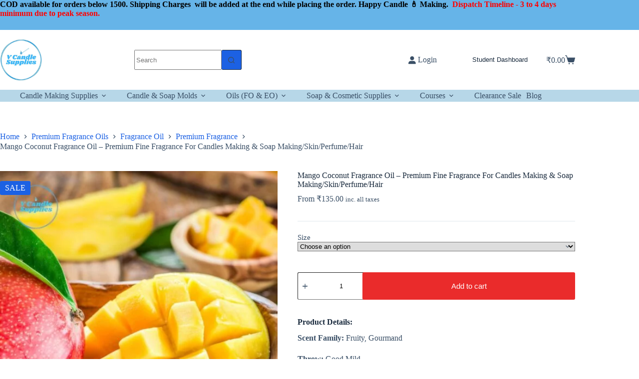

--- FILE ---
content_type: text/html; charset=UTF-8
request_url: https://vcandlesupplies.com/product/mango-coconut-premium-candle-making-cosmetic-fragrance/
body_size: 58439
content:
<!doctype html><html lang="en-US" prefix="og: https://ogp.me/ns#"><head><script data-no-optimize="1">var litespeed_docref=sessionStorage.getItem("litespeed_docref");litespeed_docref&&(Object.defineProperty(document,"referrer",{get:function(){return litespeed_docref}}),sessionStorage.removeItem("litespeed_docref"));</script> <meta charset="UTF-8"><meta name="viewport" content="width=device-width, initial-scale=1, maximum-scale=5, viewport-fit=cover"><link rel="profile" href="https://gmpg.org/xfn/11">
 <script data-cfasync="false" data-pagespeed-no-defer>var gtm4wp_datalayer_name = "dataLayer";
	var dataLayer = dataLayer || [];
	const gtm4wp_use_sku_instead = 0;
	const gtm4wp_currency = 'INR';
	const gtm4wp_product_per_impression = 15;
	const gtm4wp_clear_ecommerce = false;
	const gtm4wp_datalayer_max_timeout = 2000;

	const gtm4wp_scrollerscript_debugmode         = true;
	const gtm4wp_scrollerscript_callbacktime      = 100;
	const gtm4wp_scrollerscript_readerlocation    = 150;
	const gtm4wp_scrollerscript_contentelementid  = "content";
	const gtm4wp_scrollerscript_scannertime       = 60;</script> <script type="litespeed/javascript">window._wca=window._wca||[]</script> <title>Mango Coconut Fragrance Oil - Premium Fragrance For Candles</title><meta name="description" content="Indulge in the tropical allure of Mango Coconut Fragrance Oil. Versatile for candles, hair, perfume, face, soap making, body, and skin. Buy Now"/><meta name="robots" content="follow, index, max-snippet:-1, max-video-preview:-1, max-image-preview:large"/><link rel="canonical" href="https://vcandlesupplies.com/product/mango-coconut-premium-candle-making-cosmetic-fragrance/" /><meta property="og:locale" content="en_US" /><meta property="og:type" content="product" /><meta property="og:title" content="Mango Coconut Fragrance Oil - Premium Fragrance For Candles" /><meta property="og:description" content="Indulge in the tropical allure of Mango Coconut Fragrance Oil. Versatile for candles, hair, perfume, face, soap making, body, and skin. Buy Now" /><meta property="og:url" content="https://vcandlesupplies.com/product/mango-coconut-premium-candle-making-cosmetic-fragrance/" /><meta property="og:site_name" content="V Candle Supplies - Candles Making Supplies" /><meta property="og:updated_time" content="2025-12-02T11:11:18+00:00" /><meta property="og:image" content="https://vcandlesupplies.com/wp-content/uploads/2024/02/photo_6255931836324756210_y.jpg" /><meta property="og:image:secure_url" content="https://vcandlesupplies.com/wp-content/uploads/2024/02/photo_6255931836324756210_y.jpg" /><meta property="og:image:width" content="1080" /><meta property="og:image:height" content="1080" /><meta property="og:image:alt" content="Mango Coconut Fragrance Oil - Premium Fine Fragrance For Candles Making &amp; Soap Making/Skin/Perfume/Hair" /><meta property="og:image:type" content="image/jpeg" /><meta property="product:availability" content="instock" /><meta name="twitter:card" content="summary" /><meta name="twitter:title" content="Mango Coconut Fragrance Oil - Premium Fragrance For Candles" /><meta name="twitter:description" content="Indulge in the tropical allure of Mango Coconut Fragrance Oil. Versatile for candles, hair, perfume, face, soap making, body, and skin. Buy Now" /><meta name="twitter:image" content="https://vcandlesupplies.com/wp-content/uploads/2024/02/photo_6255931836324756210_y.jpg" /><meta name="twitter:label1" content="Price" /><meta name="twitter:data1" content="&#8377;135.00 - &#8377;3,386.00" /><meta name="twitter:label2" content="Availability" /><meta name="twitter:data2" content="In stock" /><link rel='dns-prefetch' href='//stats.wp.com' /><link rel='dns-prefetch' href='//www.googletagmanager.com' /><link rel='preconnect' href='//c0.wp.com' /><link rel="alternate" type="application/rss+xml" title="V Candle Supplies - Raw Material For Candle Making &raquo; Feed" href="https://vcandlesupplies.com/feed/" /><link rel="alternate" type="application/rss+xml" title="V Candle Supplies - Raw Material For Candle Making &raquo; Comments Feed" href="https://vcandlesupplies.com/comments/feed/" /><link rel="alternate" type="application/rss+xml" title="V Candle Supplies - Raw Material For Candle Making &raquo; Mango Coconut Fragrance Oil &#8211; Premium Fine Fragrance For Candles Making &#038; Soap Making/Skin/Perfume/Hair Comments Feed" href="https://vcandlesupplies.com/product/mango-coconut-premium-candle-making-cosmetic-fragrance/feed/" /><link rel="alternate" title="oEmbed (JSON)" type="application/json+oembed" href="https://vcandlesupplies.com/wp-json/oembed/1.0/embed?url=https%3A%2F%2Fvcandlesupplies.com%2Fproduct%2Fmango-coconut-premium-candle-making-cosmetic-fragrance%2F" /><link rel="alternate" title="oEmbed (XML)" type="text/xml+oembed" href="https://vcandlesupplies.com/wp-json/oembed/1.0/embed?url=https%3A%2F%2Fvcandlesupplies.com%2Fproduct%2Fmango-coconut-premium-candle-making-cosmetic-fragrance%2F&#038;format=xml" /><style id='wp-img-auto-sizes-contain-inline-css'>img:is([sizes=auto i],[sizes^="auto," i]){contain-intrinsic-size:3000px 1500px}
/*# sourceURL=wp-img-auto-sizes-contain-inline-css */</style><link data-optimized="2" rel="stylesheet" href="https://vcandlesupplies.com/wp-content/litespeed/css/79e18e378f9db0076768502d6474e2da.css?ver=79c20" /><link rel='stylesheet' id='mediaelement-css' href='https://c0.wp.com/c/6.9/wp-includes/js/mediaelement/mediaelementplayer-legacy.min.css' media='all' /><link rel='stylesheet' id='wp-mediaelement-css' href='https://c0.wp.com/c/6.9/wp-includes/js/mediaelement/wp-mediaelement.min.css' media='all' /><style id='jetpack-sharing-buttons-style-inline-css'>.jetpack-sharing-buttons__services-list{display:flex;flex-direction:row;flex-wrap:wrap;gap:0;list-style-type:none;margin:5px;padding:0}.jetpack-sharing-buttons__services-list.has-small-icon-size{font-size:12px}.jetpack-sharing-buttons__services-list.has-normal-icon-size{font-size:16px}.jetpack-sharing-buttons__services-list.has-large-icon-size{font-size:24px}.jetpack-sharing-buttons__services-list.has-huge-icon-size{font-size:36px}@media print{.jetpack-sharing-buttons__services-list{display:none!important}}.editor-styles-wrapper .wp-block-jetpack-sharing-buttons{gap:0;padding-inline-start:0}ul.jetpack-sharing-buttons__services-list.has-background{padding:1.25em 2.375em}
/*# sourceURL=https://vcandlesupplies.com/wp-content/plugins/jetpack/_inc/blocks/sharing-buttons/view.css */</style><style id='global-styles-inline-css'>:root{--wp--preset--aspect-ratio--square: 1;--wp--preset--aspect-ratio--4-3: 4/3;--wp--preset--aspect-ratio--3-4: 3/4;--wp--preset--aspect-ratio--3-2: 3/2;--wp--preset--aspect-ratio--2-3: 2/3;--wp--preset--aspect-ratio--16-9: 16/9;--wp--preset--aspect-ratio--9-16: 9/16;--wp--preset--color--black: #000000;--wp--preset--color--cyan-bluish-gray: #abb8c3;--wp--preset--color--white: #ffffff;--wp--preset--color--pale-pink: #f78da7;--wp--preset--color--vivid-red: #cf2e2e;--wp--preset--color--luminous-vivid-orange: #ff6900;--wp--preset--color--luminous-vivid-amber: #fcb900;--wp--preset--color--light-green-cyan: #7bdcb5;--wp--preset--color--vivid-green-cyan: #00d084;--wp--preset--color--pale-cyan-blue: #8ed1fc;--wp--preset--color--vivid-cyan-blue: #0693e3;--wp--preset--color--vivid-purple: #9b51e0;--wp--preset--color--palette-color-1: var(--theme-palette-color-1, #1c61e3);--wp--preset--color--palette-color-2: var(--theme-palette-color-2, #3A4F66);--wp--preset--color--palette-color-3: var(--theme-palette-color-3, #3A4F66);--wp--preset--color--palette-color-4: var(--theme-palette-color-4, #192a3d);--wp--preset--color--palette-color-5: var(--theme-palette-color-5, #e1e8ed);--wp--preset--color--palette-color-6: var(--theme-palette-color-6, #f2f5f7);--wp--preset--color--palette-color-7: var(--theme-palette-color-7, #FAFBFC);--wp--preset--color--palette-color-8: var(--theme-palette-color-8, #ffffff);--wp--preset--gradient--vivid-cyan-blue-to-vivid-purple: linear-gradient(135deg,rgb(6,147,227) 0%,rgb(155,81,224) 100%);--wp--preset--gradient--light-green-cyan-to-vivid-green-cyan: linear-gradient(135deg,rgb(122,220,180) 0%,rgb(0,208,130) 100%);--wp--preset--gradient--luminous-vivid-amber-to-luminous-vivid-orange: linear-gradient(135deg,rgb(252,185,0) 0%,rgb(255,105,0) 100%);--wp--preset--gradient--luminous-vivid-orange-to-vivid-red: linear-gradient(135deg,rgb(255,105,0) 0%,rgb(207,46,46) 100%);--wp--preset--gradient--very-light-gray-to-cyan-bluish-gray: linear-gradient(135deg,rgb(238,238,238) 0%,rgb(169,184,195) 100%);--wp--preset--gradient--cool-to-warm-spectrum: linear-gradient(135deg,rgb(74,234,220) 0%,rgb(151,120,209) 20%,rgb(207,42,186) 40%,rgb(238,44,130) 60%,rgb(251,105,98) 80%,rgb(254,248,76) 100%);--wp--preset--gradient--blush-light-purple: linear-gradient(135deg,rgb(255,206,236) 0%,rgb(152,150,240) 100%);--wp--preset--gradient--blush-bordeaux: linear-gradient(135deg,rgb(254,205,165) 0%,rgb(254,45,45) 50%,rgb(107,0,62) 100%);--wp--preset--gradient--luminous-dusk: linear-gradient(135deg,rgb(255,203,112) 0%,rgb(199,81,192) 50%,rgb(65,88,208) 100%);--wp--preset--gradient--pale-ocean: linear-gradient(135deg,rgb(255,245,203) 0%,rgb(182,227,212) 50%,rgb(51,167,181) 100%);--wp--preset--gradient--electric-grass: linear-gradient(135deg,rgb(202,248,128) 0%,rgb(113,206,126) 100%);--wp--preset--gradient--midnight: linear-gradient(135deg,rgb(2,3,129) 0%,rgb(40,116,252) 100%);--wp--preset--gradient--juicy-peach: linear-gradient(to right, #ffecd2 0%, #fcb69f 100%);--wp--preset--gradient--young-passion: linear-gradient(to right, #ff8177 0%, #ff867a 0%, #ff8c7f 21%, #f99185 52%, #cf556c 78%, #b12a5b 100%);--wp--preset--gradient--true-sunset: linear-gradient(to right, #fa709a 0%, #fee140 100%);--wp--preset--gradient--morpheus-den: linear-gradient(to top, #30cfd0 0%, #330867 100%);--wp--preset--gradient--plum-plate: linear-gradient(135deg, #667eea 0%, #764ba2 100%);--wp--preset--gradient--aqua-splash: linear-gradient(15deg, #13547a 0%, #80d0c7 100%);--wp--preset--gradient--love-kiss: linear-gradient(to top, #ff0844 0%, #ffb199 100%);--wp--preset--gradient--new-retrowave: linear-gradient(to top, #3b41c5 0%, #a981bb 49%, #ffc8a9 100%);--wp--preset--gradient--plum-bath: linear-gradient(to top, #cc208e 0%, #6713d2 100%);--wp--preset--gradient--high-flight: linear-gradient(to right, #0acffe 0%, #495aff 100%);--wp--preset--gradient--teen-party: linear-gradient(-225deg, #FF057C 0%, #8D0B93 50%, #321575 100%);--wp--preset--gradient--fabled-sunset: linear-gradient(-225deg, #231557 0%, #44107A 29%, #FF1361 67%, #FFF800 100%);--wp--preset--gradient--arielle-smile: radial-gradient(circle 248px at center, #16d9e3 0%, #30c7ec 47%, #46aef7 100%);--wp--preset--gradient--itmeo-branding: linear-gradient(180deg, #2af598 0%, #009efd 100%);--wp--preset--gradient--deep-blue: linear-gradient(to right, #6a11cb 0%, #2575fc 100%);--wp--preset--gradient--strong-bliss: linear-gradient(to right, #f78ca0 0%, #f9748f 19%, #fd868c 60%, #fe9a8b 100%);--wp--preset--gradient--sweet-period: linear-gradient(to top, #3f51b1 0%, #5a55ae 13%, #7b5fac 25%, #8f6aae 38%, #a86aa4 50%, #cc6b8e 62%, #f18271 75%, #f3a469 87%, #f7c978 100%);--wp--preset--gradient--purple-division: linear-gradient(to top, #7028e4 0%, #e5b2ca 100%);--wp--preset--gradient--cold-evening: linear-gradient(to top, #0c3483 0%, #a2b6df 100%, #6b8cce 100%, #a2b6df 100%);--wp--preset--gradient--mountain-rock: linear-gradient(to right, #868f96 0%, #596164 100%);--wp--preset--gradient--desert-hump: linear-gradient(to top, #c79081 0%, #dfa579 100%);--wp--preset--gradient--ethernal-constance: linear-gradient(to top, #09203f 0%, #537895 100%);--wp--preset--gradient--happy-memories: linear-gradient(-60deg, #ff5858 0%, #f09819 100%);--wp--preset--gradient--grown-early: linear-gradient(to top, #0ba360 0%, #3cba92 100%);--wp--preset--gradient--morning-salad: linear-gradient(-225deg, #B7F8DB 0%, #50A7C2 100%);--wp--preset--gradient--night-call: linear-gradient(-225deg, #AC32E4 0%, #7918F2 48%, #4801FF 100%);--wp--preset--gradient--mind-crawl: linear-gradient(-225deg, #473B7B 0%, #3584A7 51%, #30D2BE 100%);--wp--preset--gradient--angel-care: linear-gradient(-225deg, #FFE29F 0%, #FFA99F 48%, #FF719A 100%);--wp--preset--gradient--juicy-cake: linear-gradient(to top, #e14fad 0%, #f9d423 100%);--wp--preset--gradient--rich-metal: linear-gradient(to right, #d7d2cc 0%, #304352 100%);--wp--preset--gradient--mole-hall: linear-gradient(-20deg, #616161 0%, #9bc5c3 100%);--wp--preset--gradient--cloudy-knoxville: linear-gradient(120deg, #fdfbfb 0%, #ebedee 100%);--wp--preset--gradient--soft-grass: linear-gradient(to top, #c1dfc4 0%, #deecdd 100%);--wp--preset--gradient--saint-petersburg: linear-gradient(135deg, #f5f7fa 0%, #c3cfe2 100%);--wp--preset--gradient--everlasting-sky: linear-gradient(135deg, #fdfcfb 0%, #e2d1c3 100%);--wp--preset--gradient--kind-steel: linear-gradient(-20deg, #e9defa 0%, #fbfcdb 100%);--wp--preset--gradient--over-sun: linear-gradient(60deg, #abecd6 0%, #fbed96 100%);--wp--preset--gradient--premium-white: linear-gradient(to top, #d5d4d0 0%, #d5d4d0 1%, #eeeeec 31%, #efeeec 75%, #e9e9e7 100%);--wp--preset--gradient--clean-mirror: linear-gradient(45deg, #93a5cf 0%, #e4efe9 100%);--wp--preset--gradient--wild-apple: linear-gradient(to top, #d299c2 0%, #fef9d7 100%);--wp--preset--gradient--snow-again: linear-gradient(to top, #e6e9f0 0%, #eef1f5 100%);--wp--preset--gradient--confident-cloud: linear-gradient(to top, #dad4ec 0%, #dad4ec 1%, #f3e7e9 100%);--wp--preset--gradient--glass-water: linear-gradient(to top, #dfe9f3 0%, white 100%);--wp--preset--gradient--perfect-white: linear-gradient(-225deg, #E3FDF5 0%, #FFE6FA 100%);--wp--preset--font-size--small: 13px;--wp--preset--font-size--medium: 20px;--wp--preset--font-size--large: clamp(22px, 1.375rem + ((1vw - 3.2px) * 0.625), 30px);--wp--preset--font-size--x-large: clamp(30px, 1.875rem + ((1vw - 3.2px) * 1.563), 50px);--wp--preset--font-size--xx-large: clamp(45px, 2.813rem + ((1vw - 3.2px) * 2.734), 80px);--wp--preset--spacing--20: 0.44rem;--wp--preset--spacing--30: 0.67rem;--wp--preset--spacing--40: 1rem;--wp--preset--spacing--50: 1.5rem;--wp--preset--spacing--60: 2.25rem;--wp--preset--spacing--70: 3.38rem;--wp--preset--spacing--80: 5.06rem;--wp--preset--shadow--natural: 6px 6px 9px rgba(0, 0, 0, 0.2);--wp--preset--shadow--deep: 12px 12px 50px rgba(0, 0, 0, 0.4);--wp--preset--shadow--sharp: 6px 6px 0px rgba(0, 0, 0, 0.2);--wp--preset--shadow--outlined: 6px 6px 0px -3px rgb(255, 255, 255), 6px 6px rgb(0, 0, 0);--wp--preset--shadow--crisp: 6px 6px 0px rgb(0, 0, 0);}:root { --wp--style--global--content-size: var(--theme-block-max-width);--wp--style--global--wide-size: var(--theme-block-wide-max-width); }:where(body) { margin: 0; }.wp-site-blocks > .alignleft { float: left; margin-right: 2em; }.wp-site-blocks > .alignright { float: right; margin-left: 2em; }.wp-site-blocks > .aligncenter { justify-content: center; margin-left: auto; margin-right: auto; }:where(.wp-site-blocks) > * { margin-block-start: var(--theme-content-spacing); margin-block-end: 0; }:where(.wp-site-blocks) > :first-child { margin-block-start: 0; }:where(.wp-site-blocks) > :last-child { margin-block-end: 0; }:root { --wp--style--block-gap: var(--theme-content-spacing); }:root :where(.is-layout-flow) > :first-child{margin-block-start: 0;}:root :where(.is-layout-flow) > :last-child{margin-block-end: 0;}:root :where(.is-layout-flow) > *{margin-block-start: var(--theme-content-spacing);margin-block-end: 0;}:root :where(.is-layout-constrained) > :first-child{margin-block-start: 0;}:root :where(.is-layout-constrained) > :last-child{margin-block-end: 0;}:root :where(.is-layout-constrained) > *{margin-block-start: var(--theme-content-spacing);margin-block-end: 0;}:root :where(.is-layout-flex){gap: var(--theme-content-spacing);}:root :where(.is-layout-grid){gap: var(--theme-content-spacing);}.is-layout-flow > .alignleft{float: left;margin-inline-start: 0;margin-inline-end: 2em;}.is-layout-flow > .alignright{float: right;margin-inline-start: 2em;margin-inline-end: 0;}.is-layout-flow > .aligncenter{margin-left: auto !important;margin-right: auto !important;}.is-layout-constrained > .alignleft{float: left;margin-inline-start: 0;margin-inline-end: 2em;}.is-layout-constrained > .alignright{float: right;margin-inline-start: 2em;margin-inline-end: 0;}.is-layout-constrained > .aligncenter{margin-left: auto !important;margin-right: auto !important;}.is-layout-constrained > :where(:not(.alignleft):not(.alignright):not(.alignfull)){max-width: var(--wp--style--global--content-size);margin-left: auto !important;margin-right: auto !important;}.is-layout-constrained > .alignwide{max-width: var(--wp--style--global--wide-size);}body .is-layout-flex{display: flex;}.is-layout-flex{flex-wrap: wrap;align-items: center;}.is-layout-flex > :is(*, div){margin: 0;}body .is-layout-grid{display: grid;}.is-layout-grid > :is(*, div){margin: 0;}body{padding-top: 0px;padding-right: 0px;padding-bottom: 0px;padding-left: 0px;}:root :where(.wp-element-button, .wp-block-button__link){font-style: inherit;font-weight: inherit;letter-spacing: inherit;text-transform: inherit;}.has-black-color{color: var(--wp--preset--color--black) !important;}.has-cyan-bluish-gray-color{color: var(--wp--preset--color--cyan-bluish-gray) !important;}.has-white-color{color: var(--wp--preset--color--white) !important;}.has-pale-pink-color{color: var(--wp--preset--color--pale-pink) !important;}.has-vivid-red-color{color: var(--wp--preset--color--vivid-red) !important;}.has-luminous-vivid-orange-color{color: var(--wp--preset--color--luminous-vivid-orange) !important;}.has-luminous-vivid-amber-color{color: var(--wp--preset--color--luminous-vivid-amber) !important;}.has-light-green-cyan-color{color: var(--wp--preset--color--light-green-cyan) !important;}.has-vivid-green-cyan-color{color: var(--wp--preset--color--vivid-green-cyan) !important;}.has-pale-cyan-blue-color{color: var(--wp--preset--color--pale-cyan-blue) !important;}.has-vivid-cyan-blue-color{color: var(--wp--preset--color--vivid-cyan-blue) !important;}.has-vivid-purple-color{color: var(--wp--preset--color--vivid-purple) !important;}.has-palette-color-1-color{color: var(--wp--preset--color--palette-color-1) !important;}.has-palette-color-2-color{color: var(--wp--preset--color--palette-color-2) !important;}.has-palette-color-3-color{color: var(--wp--preset--color--palette-color-3) !important;}.has-palette-color-4-color{color: var(--wp--preset--color--palette-color-4) !important;}.has-palette-color-5-color{color: var(--wp--preset--color--palette-color-5) !important;}.has-palette-color-6-color{color: var(--wp--preset--color--palette-color-6) !important;}.has-palette-color-7-color{color: var(--wp--preset--color--palette-color-7) !important;}.has-palette-color-8-color{color: var(--wp--preset--color--palette-color-8) !important;}.has-black-background-color{background-color: var(--wp--preset--color--black) !important;}.has-cyan-bluish-gray-background-color{background-color: var(--wp--preset--color--cyan-bluish-gray) !important;}.has-white-background-color{background-color: var(--wp--preset--color--white) !important;}.has-pale-pink-background-color{background-color: var(--wp--preset--color--pale-pink) !important;}.has-vivid-red-background-color{background-color: var(--wp--preset--color--vivid-red) !important;}.has-luminous-vivid-orange-background-color{background-color: var(--wp--preset--color--luminous-vivid-orange) !important;}.has-luminous-vivid-amber-background-color{background-color: var(--wp--preset--color--luminous-vivid-amber) !important;}.has-light-green-cyan-background-color{background-color: var(--wp--preset--color--light-green-cyan) !important;}.has-vivid-green-cyan-background-color{background-color: var(--wp--preset--color--vivid-green-cyan) !important;}.has-pale-cyan-blue-background-color{background-color: var(--wp--preset--color--pale-cyan-blue) !important;}.has-vivid-cyan-blue-background-color{background-color: var(--wp--preset--color--vivid-cyan-blue) !important;}.has-vivid-purple-background-color{background-color: var(--wp--preset--color--vivid-purple) !important;}.has-palette-color-1-background-color{background-color: var(--wp--preset--color--palette-color-1) !important;}.has-palette-color-2-background-color{background-color: var(--wp--preset--color--palette-color-2) !important;}.has-palette-color-3-background-color{background-color: var(--wp--preset--color--palette-color-3) !important;}.has-palette-color-4-background-color{background-color: var(--wp--preset--color--palette-color-4) !important;}.has-palette-color-5-background-color{background-color: var(--wp--preset--color--palette-color-5) !important;}.has-palette-color-6-background-color{background-color: var(--wp--preset--color--palette-color-6) !important;}.has-palette-color-7-background-color{background-color: var(--wp--preset--color--palette-color-7) !important;}.has-palette-color-8-background-color{background-color: var(--wp--preset--color--palette-color-8) !important;}.has-black-border-color{border-color: var(--wp--preset--color--black) !important;}.has-cyan-bluish-gray-border-color{border-color: var(--wp--preset--color--cyan-bluish-gray) !important;}.has-white-border-color{border-color: var(--wp--preset--color--white) !important;}.has-pale-pink-border-color{border-color: var(--wp--preset--color--pale-pink) !important;}.has-vivid-red-border-color{border-color: var(--wp--preset--color--vivid-red) !important;}.has-luminous-vivid-orange-border-color{border-color: var(--wp--preset--color--luminous-vivid-orange) !important;}.has-luminous-vivid-amber-border-color{border-color: var(--wp--preset--color--luminous-vivid-amber) !important;}.has-light-green-cyan-border-color{border-color: var(--wp--preset--color--light-green-cyan) !important;}.has-vivid-green-cyan-border-color{border-color: var(--wp--preset--color--vivid-green-cyan) !important;}.has-pale-cyan-blue-border-color{border-color: var(--wp--preset--color--pale-cyan-blue) !important;}.has-vivid-cyan-blue-border-color{border-color: var(--wp--preset--color--vivid-cyan-blue) !important;}.has-vivid-purple-border-color{border-color: var(--wp--preset--color--vivid-purple) !important;}.has-palette-color-1-border-color{border-color: var(--wp--preset--color--palette-color-1) !important;}.has-palette-color-2-border-color{border-color: var(--wp--preset--color--palette-color-2) !important;}.has-palette-color-3-border-color{border-color: var(--wp--preset--color--palette-color-3) !important;}.has-palette-color-4-border-color{border-color: var(--wp--preset--color--palette-color-4) !important;}.has-palette-color-5-border-color{border-color: var(--wp--preset--color--palette-color-5) !important;}.has-palette-color-6-border-color{border-color: var(--wp--preset--color--palette-color-6) !important;}.has-palette-color-7-border-color{border-color: var(--wp--preset--color--palette-color-7) !important;}.has-palette-color-8-border-color{border-color: var(--wp--preset--color--palette-color-8) !important;}.has-vivid-cyan-blue-to-vivid-purple-gradient-background{background: var(--wp--preset--gradient--vivid-cyan-blue-to-vivid-purple) !important;}.has-light-green-cyan-to-vivid-green-cyan-gradient-background{background: var(--wp--preset--gradient--light-green-cyan-to-vivid-green-cyan) !important;}.has-luminous-vivid-amber-to-luminous-vivid-orange-gradient-background{background: var(--wp--preset--gradient--luminous-vivid-amber-to-luminous-vivid-orange) !important;}.has-luminous-vivid-orange-to-vivid-red-gradient-background{background: var(--wp--preset--gradient--luminous-vivid-orange-to-vivid-red) !important;}.has-very-light-gray-to-cyan-bluish-gray-gradient-background{background: var(--wp--preset--gradient--very-light-gray-to-cyan-bluish-gray) !important;}.has-cool-to-warm-spectrum-gradient-background{background: var(--wp--preset--gradient--cool-to-warm-spectrum) !important;}.has-blush-light-purple-gradient-background{background: var(--wp--preset--gradient--blush-light-purple) !important;}.has-blush-bordeaux-gradient-background{background: var(--wp--preset--gradient--blush-bordeaux) !important;}.has-luminous-dusk-gradient-background{background: var(--wp--preset--gradient--luminous-dusk) !important;}.has-pale-ocean-gradient-background{background: var(--wp--preset--gradient--pale-ocean) !important;}.has-electric-grass-gradient-background{background: var(--wp--preset--gradient--electric-grass) !important;}.has-midnight-gradient-background{background: var(--wp--preset--gradient--midnight) !important;}.has-juicy-peach-gradient-background{background: var(--wp--preset--gradient--juicy-peach) !important;}.has-young-passion-gradient-background{background: var(--wp--preset--gradient--young-passion) !important;}.has-true-sunset-gradient-background{background: var(--wp--preset--gradient--true-sunset) !important;}.has-morpheus-den-gradient-background{background: var(--wp--preset--gradient--morpheus-den) !important;}.has-plum-plate-gradient-background{background: var(--wp--preset--gradient--plum-plate) !important;}.has-aqua-splash-gradient-background{background: var(--wp--preset--gradient--aqua-splash) !important;}.has-love-kiss-gradient-background{background: var(--wp--preset--gradient--love-kiss) !important;}.has-new-retrowave-gradient-background{background: var(--wp--preset--gradient--new-retrowave) !important;}.has-plum-bath-gradient-background{background: var(--wp--preset--gradient--plum-bath) !important;}.has-high-flight-gradient-background{background: var(--wp--preset--gradient--high-flight) !important;}.has-teen-party-gradient-background{background: var(--wp--preset--gradient--teen-party) !important;}.has-fabled-sunset-gradient-background{background: var(--wp--preset--gradient--fabled-sunset) !important;}.has-arielle-smile-gradient-background{background: var(--wp--preset--gradient--arielle-smile) !important;}.has-itmeo-branding-gradient-background{background: var(--wp--preset--gradient--itmeo-branding) !important;}.has-deep-blue-gradient-background{background: var(--wp--preset--gradient--deep-blue) !important;}.has-strong-bliss-gradient-background{background: var(--wp--preset--gradient--strong-bliss) !important;}.has-sweet-period-gradient-background{background: var(--wp--preset--gradient--sweet-period) !important;}.has-purple-division-gradient-background{background: var(--wp--preset--gradient--purple-division) !important;}.has-cold-evening-gradient-background{background: var(--wp--preset--gradient--cold-evening) !important;}.has-mountain-rock-gradient-background{background: var(--wp--preset--gradient--mountain-rock) !important;}.has-desert-hump-gradient-background{background: var(--wp--preset--gradient--desert-hump) !important;}.has-ethernal-constance-gradient-background{background: var(--wp--preset--gradient--ethernal-constance) !important;}.has-happy-memories-gradient-background{background: var(--wp--preset--gradient--happy-memories) !important;}.has-grown-early-gradient-background{background: var(--wp--preset--gradient--grown-early) !important;}.has-morning-salad-gradient-background{background: var(--wp--preset--gradient--morning-salad) !important;}.has-night-call-gradient-background{background: var(--wp--preset--gradient--night-call) !important;}.has-mind-crawl-gradient-background{background: var(--wp--preset--gradient--mind-crawl) !important;}.has-angel-care-gradient-background{background: var(--wp--preset--gradient--angel-care) !important;}.has-juicy-cake-gradient-background{background: var(--wp--preset--gradient--juicy-cake) !important;}.has-rich-metal-gradient-background{background: var(--wp--preset--gradient--rich-metal) !important;}.has-mole-hall-gradient-background{background: var(--wp--preset--gradient--mole-hall) !important;}.has-cloudy-knoxville-gradient-background{background: var(--wp--preset--gradient--cloudy-knoxville) !important;}.has-soft-grass-gradient-background{background: var(--wp--preset--gradient--soft-grass) !important;}.has-saint-petersburg-gradient-background{background: var(--wp--preset--gradient--saint-petersburg) !important;}.has-everlasting-sky-gradient-background{background: var(--wp--preset--gradient--everlasting-sky) !important;}.has-kind-steel-gradient-background{background: var(--wp--preset--gradient--kind-steel) !important;}.has-over-sun-gradient-background{background: var(--wp--preset--gradient--over-sun) !important;}.has-premium-white-gradient-background{background: var(--wp--preset--gradient--premium-white) !important;}.has-clean-mirror-gradient-background{background: var(--wp--preset--gradient--clean-mirror) !important;}.has-wild-apple-gradient-background{background: var(--wp--preset--gradient--wild-apple) !important;}.has-snow-again-gradient-background{background: var(--wp--preset--gradient--snow-again) !important;}.has-confident-cloud-gradient-background{background: var(--wp--preset--gradient--confident-cloud) !important;}.has-glass-water-gradient-background{background: var(--wp--preset--gradient--glass-water) !important;}.has-perfect-white-gradient-background{background: var(--wp--preset--gradient--perfect-white) !important;}.has-small-font-size{font-size: var(--wp--preset--font-size--small) !important;}.has-medium-font-size{font-size: var(--wp--preset--font-size--medium) !important;}.has-large-font-size{font-size: var(--wp--preset--font-size--large) !important;}.has-x-large-font-size{font-size: var(--wp--preset--font-size--x-large) !important;}.has-xx-large-font-size{font-size: var(--wp--preset--font-size--xx-large) !important;}
:root :where(.wp-block-pullquote){font-size: clamp(0.984em, 0.984rem + ((1vw - 0.2em) * 0.645), 1.5em);line-height: 1.6;}
/*# sourceURL=global-styles-inline-css */</style><style id='woocommerce-inline-inline-css'>.woocommerce form .form-row .required { visibility: visible; }
/*# sourceURL=woocommerce-inline-inline-css */</style><link rel='stylesheet' id='dashicons-css' href='https://c0.wp.com/c/6.9/wp-includes/css/dashicons.min.css' media='all' /><style id='learndash-front-inline-css'>.learndash-wrapper #quiz_continue_link,
		.learndash-wrapper .ld-secondary-background,
		.learndash-wrapper .learndash_mark_complete_button,
		.learndash-wrapper #learndash_mark_complete_button,
		.learndash-wrapper .ld-status-complete,
		.learndash-wrapper .ld-alert-success .ld-button,
		.learndash-wrapper .ld-alert-success .ld-alert-icon {
			background-color: #2c476c !important;
		}

		.learndash-wrapper .wpProQuiz_content a#quiz_continue_link {
			background-color: #2c476c !important;
		}

		.learndash-wrapper .course_progress .sending_progress_bar {
			background: #2c476c !important;
		}

		.learndash-wrapper .wpProQuiz_content .wpProQuiz_button_reShowQuestion:hover, .learndash-wrapper .wpProQuiz_content .wpProQuiz_button_restartQuiz:hover {
			background-color: #2c476c !important;
			opacity: 0.75;
		}

		.learndash-wrapper .ld-secondary-color-hover:hover,
		.learndash-wrapper .ld-secondary-color,
		.learndash-wrapper .ld-focus .ld-focus-header .sfwd-mark-complete .learndash_mark_complete_button,
		.learndash-wrapper .ld-focus .ld-focus-header #sfwd-mark-complete #learndash_mark_complete_button,
		.learndash-wrapper .ld-focus .ld-focus-header .sfwd-mark-complete:after {
			color: #2c476c !important;
		}

		.learndash-wrapper .ld-secondary-in-progress-icon {
			border-left-color: #2c476c !important;
			border-top-color: #2c476c !important;
		}

		.learndash-wrapper .ld-alert-success {
			border-color: #2c476c;
			background-color: transparent !important;
			color: #2c476c;
		}

		.learndash-wrapper .wpProQuiz_content .wpProQuiz_reviewQuestion li.wpProQuiz_reviewQuestionSolved,
		.learndash-wrapper .wpProQuiz_content .wpProQuiz_box li.wpProQuiz_reviewQuestionSolved {
			background-color: #2c476c !important;
		}

		.learndash-wrapper .wpProQuiz_content  .wpProQuiz_reviewLegend span.wpProQuiz_reviewColor_Answer {
			background-color: #2c476c !important;
		}

		
		.learndash-wrapper .ld-alert-warning {
			background-color:transparent;
		}

		.learndash-wrapper .ld-status-waiting,
		.learndash-wrapper .ld-alert-warning .ld-alert-icon {
			background-color: #ff0000 !important;
		}

		.learndash-wrapper .ld-tertiary-color-hover:hover,
		.learndash-wrapper .ld-tertiary-color,
		.learndash-wrapper .ld-alert-warning {
			color: #ff0000 !important;
		}

		.learndash-wrapper .ld-tertiary-background {
			background-color: #ff0000 !important;
		}

		.learndash-wrapper .ld-alert-warning {
			border-color: #ff0000 !important;
		}

		.learndash-wrapper .ld-tertiary-background,
		.learndash-wrapper .ld-alert-warning .ld-alert-icon {
			color:white !important;
		}

		.learndash-wrapper .wpProQuiz_content .wpProQuiz_reviewQuestion li.wpProQuiz_reviewQuestionReview,
		.learndash-wrapper .wpProQuiz_content .wpProQuiz_box li.wpProQuiz_reviewQuestionReview {
			background-color: #ff0000 !important;
		}

		.learndash-wrapper .wpProQuiz_content  .wpProQuiz_reviewLegend span.wpProQuiz_reviewColor_Review {
			background-color: #ff0000 !important;
		}

		
/*# sourceURL=learndash-front-inline-css */</style> <script type="litespeed/javascript">window._nslDOMReady=(function(){const executedCallbacks=new Set();return function(callback){if(executedCallbacks.has(callback))return;const wrappedCallback=function(){if(executedCallbacks.has(callback))return;executedCallbacks.add(callback);callback()};if(document.readyState==="complete"||document.readyState==="interactive"){wrappedCallback()}else{document.addEventListener("DOMContentLiteSpeedLoaded",wrappedCallback)}}})()</script><script type="litespeed/javascript" data-src="https://c0.wp.com/c/6.9/wp-includes/js/jquery/jquery.min.js" id="jquery-core-js"></script> <script type="litespeed/javascript" data-src="https://c0.wp.com/c/6.9/wp-includes/js/jquery/jquery-migrate.min.js" id="jquery-migrate-js"></script> <script id="wfco-utm-tracking-js-extra" type="litespeed/javascript">var wffnUtm={"utc_offset":"0","site_url":"https://vcandlesupplies.com","genericParamEvents":"{\"user_roles\":\"guest\",\"plugin\":\"Funnel Builder\"}","cookieKeys":["flt","timezone","is_mobile","browser","fbclid","gclid","referrer","fl_url","utm_source","utm_medium","utm_campaign","utm_term","utm_content"],"excludeDomain":["paypal.com","klarna.com","quickpay.net"]}</script> <script src="https://c0.wp.com/p/woocommerce/10.4.3/assets/js/jquery-blockui/jquery.blockUI.min.js" id="wc-jquery-blockui-js" defer data-wp-strategy="defer"></script> <script id="wc-add-to-cart-js-extra" type="litespeed/javascript">var wc_add_to_cart_params={"ajax_url":"/wp-admin/admin-ajax.php","wc_ajax_url":"/?wc-ajax=%%endpoint%%","i18n_view_cart":"View cart","cart_url":"https://vcandlesupplies.com/cart/","is_cart":"","cart_redirect_after_add":"no"}</script> <script src="https://c0.wp.com/p/woocommerce/10.4.3/assets/js/frontend/add-to-cart.min.js" id="wc-add-to-cart-js" defer data-wp-strategy="defer"></script> <script src="https://c0.wp.com/p/woocommerce/10.4.3/assets/js/zoom/jquery.zoom.min.js" id="wc-zoom-js" defer data-wp-strategy="defer"></script> <script id="wc-single-product-js-extra" type="litespeed/javascript">var wc_single_product_params={"i18n_required_rating_text":"Please select a rating","i18n_rating_options":["1 of 5 stars","2 of 5 stars","3 of 5 stars","4 of 5 stars","5 of 5 stars"],"i18n_product_gallery_trigger_text":"View full-screen image gallery","review_rating_required":"yes","flexslider":{"rtl":!1,"animation":"slide","smoothHeight":!0,"directionNav":!1,"controlNav":"thumbnails","slideshow":!1,"animationSpeed":500,"animationLoop":!1,"allowOneSlide":!1},"zoom_enabled":"1","zoom_options":[],"photoswipe_enabled":"","photoswipe_options":{"shareEl":!1,"closeOnScroll":!1,"history":!1,"hideAnimationDuration":0,"showAnimationDuration":0},"flexslider_enabled":""}</script> <script src="https://c0.wp.com/p/woocommerce/10.4.3/assets/js/frontend/single-product.min.js" id="wc-single-product-js" defer data-wp-strategy="defer"></script> <script src="https://c0.wp.com/p/woocommerce/10.4.3/assets/js/js-cookie/js.cookie.min.js" id="wc-js-cookie-js" defer data-wp-strategy="defer"></script> <script id="woocommerce-js-extra" type="litespeed/javascript">var woocommerce_params={"ajax_url":"/wp-admin/admin-ajax.php","wc_ajax_url":"/?wc-ajax=%%endpoint%%","i18n_password_show":"Show password","i18n_password_hide":"Hide password"}</script> <script src="https://c0.wp.com/p/woocommerce/10.4.3/assets/js/frontend/woocommerce.min.js" id="woocommerce-js" defer data-wp-strategy="defer"></script> <script id="wc-cart-fragments-js-extra" type="litespeed/javascript">var wc_cart_fragments_params={"ajax_url":"/wp-admin/admin-ajax.php","wc_ajax_url":"/?wc-ajax=%%endpoint%%","cart_hash_key":"wc_cart_hash_2e7d61610c2838df25bddd63e266f117","fragment_name":"wc_fragments_2e7d61610c2838df25bddd63e266f117","request_timeout":"5000"}</script> <script src="https://c0.wp.com/p/woocommerce/10.4.3/assets/js/frontend/cart-fragments.min.js" id="wc-cart-fragments-js" defer data-wp-strategy="defer"></script> <script type="text/plain" data-service="jetpack-statistics" data-category="statistics" data-cmplz-src="https://stats.wp.com/s-202603.js" id="woocommerce-analytics-js" defer data-wp-strategy="defer"></script> <link rel="https://api.w.org/" href="https://vcandlesupplies.com/wp-json/" /><link rel="alternate" title="JSON" type="application/json" href="https://vcandlesupplies.com/wp-json/wp/v2/product/1580" /><meta name="generator" content="Site Kit by Google 1.170.0" /><style>img#wpstats{display:none}</style>
 <script data-cfasync="false" data-pagespeed-no-defer>var dataLayer_content = {"pagePostType":"product","pagePostType2":"single-product","pagePostAuthor":"Yatin Valecha","productRatingCounts":[],"productAverageRating":0,"productReviewCount":0,"productType":"variable","productIsVariable":1};
	dataLayer.push( dataLayer_content );</script> <script data-cfasync="false" data-pagespeed-no-defer>(function(w,d,s,l,i){w[l]=w[l]||[];w[l].push({'gtm.start':
new Date().getTime(),event:'gtm.js'});var f=d.getElementsByTagName(s)[0],
j=d.createElement(s),dl=l!='dataLayer'?'&l='+l:'';j.async=true;j.src=
'//www.googletagmanager.com/gtm.js?id='+i+dl;f.parentNode.insertBefore(j,f);
})(window,document,'script','dataLayer','GTM-N7Z53XT');</script> <noscript><link rel='stylesheet' href='https://vcandlesupplies.com/wp-content/themes/blocksy/static/bundle/no-scripts.min.css' type='text/css'></noscript>
<noscript><style>.woocommerce-product-gallery{ opacity: 1 !important; }</style></noscript><meta name="google-adsense-platform-account" content="ca-host-pub-2644536267352236"><meta name="google-adsense-platform-domain" content="sitekit.withgoogle.com"><meta name="generator" content="Elementor 3.34.1; features: additional_custom_breakpoints; settings: css_print_method-external, google_font-enabled, font_display-auto"> <script data-service="facebook" data-category="marketing" type="text/plain">!function(f,b,e,v,n,t,s){if(f.fbq)return;n=f.fbq=function(){n.callMethod?
n.callMethod.apply(n,arguments):n.queue.push(arguments)};if(!f._fbq)f._fbq=n;
n.push=n;n.loaded=!0;n.version='2.0';n.queue=[];t=b.createElement(e);t.async=!0;
t.src=v;s=b.getElementsByTagName(e)[0];s.parentNode.insertBefore(t,s)}(window,
document,'script','https://connect.facebook.net/en_US/fbevents.js');</script>  <script data-service="facebook" data-category="marketing" type="text/plain">var url = window.location.origin + '?ob=open-bridge';
            fbq('set', 'openbridge', '212535528433748', url);
fbq('init', '212535528433748', {}, {
    "agent": "wordpress-6.9-4.1.5"
})</script><script data-service="facebook" data-category="marketing" type="text/plain">fbq('track', 'PageView', []);</script>  <script type="application/ld+json" class="saswp-schema-markup-output">[{"@context":"https:\/\/schema.org\/","@graph":[{"@context":"https:\/\/schema.org\/","@type":"SiteNavigationElement","@id":"https:\/\/vcandlesupplies.com\/#waxes","name":"Waxes","url":"https:\/\/vcandlesupplies.com\/waxes\/"},{"@context":"https:\/\/schema.org\/","@type":"SiteNavigationElement","@id":"https:\/\/vcandlesupplies.com\/#beeswax","name":"Beeswax","url":"https:\/\/vcandlesupplies.com\/waxes\/beeswax\/"},{"@context":"https:\/\/schema.org\/","@type":"SiteNavigationElement","@id":"https:\/\/vcandlesupplies.com\/#soy-wax","name":"Soy Wax","url":"https:\/\/vcandlesupplies.com\/waxes\/soy-wax\/"},{"@context":"https:\/\/schema.org\/","@type":"SiteNavigationElement","@id":"https:\/\/vcandlesupplies.com\/#microcrystalline-wax","name":"Microcrystalline Wax","url":"https:\/\/vcandlesupplies.com\/waxes\/microcrystalline-wax\/"},{"@context":"https:\/\/schema.org\/","@type":"SiteNavigationElement","@id":"https:\/\/vcandlesupplies.com\/#paraffin-wax","name":"Paraffin Wax","url":"https:\/\/vcandlesupplies.com\/waxes\/paraffin-wax\/"},{"@context":"https:\/\/schema.org\/","@type":"SiteNavigationElement","@id":"https:\/\/vcandlesupplies.com\/#natural-wax","name":"Natural Wax","url":"https:\/\/vcandlesupplies.com\/waxes\/natural-wax\/"},{"@context":"https:\/\/schema.org\/","@type":"SiteNavigationElement","@id":"https:\/\/vcandlesupplies.com\/#gel-wax","name":"Gel Wax","url":"https:\/\/vcandlesupplies.com\/waxes\/gel-wax\/"},{"@context":"https:\/\/schema.org\/","@type":"SiteNavigationElement","@id":"https:\/\/vcandlesupplies.com\/#wicks","name":"Wicks","url":"https:\/\/vcandlesupplies.com\/wicks\/"},{"@context":"https:\/\/schema.org\/","@type":"SiteNavigationElement","@id":"https:\/\/vcandlesupplies.com\/#diffuser-raw-material","name":"Diffuser Raw Material","url":"https:\/\/vcandlesupplies.com\/reed-diffuser-raw-material\/"},{"@context":"https:\/\/schema.org\/","@type":"SiteNavigationElement","@id":"https:\/\/vcandlesupplies.com\/#tea-light-cups","name":"Tea Light Cups","url":"https:\/\/vcandlesupplies.com\/jar\/tea-light-cups\/"},{"@context":"https:\/\/schema.org\/","@type":"SiteNavigationElement","@id":"https:\/\/vcandlesupplies.com\/#wax-melt-trays","name":"Wax Melt Trays","url":"https:\/\/vcandlesupplies.com\/molds\/wax-melt-trays\/"},{"@context":"https:\/\/schema.org\/","@type":"SiteNavigationElement","@id":"https:\/\/vcandlesupplies.com\/#jars","name":"Jars","url":"https:\/\/vcandlesupplies.com\/jar\/"},{"@context":"https:\/\/schema.org\/","@type":"SiteNavigationElement","@id":"https:\/\/vcandlesupplies.com\/#transparent-jars","name":"Transparent Jars","url":"https:\/\/vcandlesupplies.com\/jar\/transparent-jars\/"},{"@context":"https:\/\/schema.org\/","@type":"SiteNavigationElement","@id":"https:\/\/vcandlesupplies.com\/#colored-jars","name":"Colored Jars","url":"https:\/\/vcandlesupplies.com\/jar\/colored-jars\/"},{"@context":"https:\/\/schema.org\/","@type":"SiteNavigationElement","@id":"https:\/\/vcandlesupplies.com\/#premium-jars","name":"Premium Jars","url":"https:\/\/vcandlesupplies.com\/jar\/premium-jars\/"},{"@context":"https:\/\/schema.org\/","@type":"SiteNavigationElement","@id":"https:\/\/vcandlesupplies.com\/#luxury-metal-jars","name":"Luxury Metal Jars","url":"https:\/\/vcandlesupplies.com\/jar\/metal-jars\/"},{"@context":"https:\/\/schema.org\/","@type":"SiteNavigationElement","@id":"https:\/\/vcandlesupplies.com\/#empty-eo-bottles","name":"Empty EO Bottles","url":"https:\/\/vcandlesupplies.com\/jar\/eo-bottles\/"},{"@context":"https:\/\/schema.org\/","@type":"SiteNavigationElement","@id":"https:\/\/vcandlesupplies.com\/#additives","name":"Additives","url":"https:\/\/vcandlesupplies.com\/additives\/"},{"@context":"https:\/\/schema.org\/","@type":"SiteNavigationElement","@id":"https:\/\/vcandlesupplies.com\/#candle-colors-tools","name":"Candle Colors & Tools","url":"https:\/\/vcandlesupplies.com\/accessories\/"},{"@context":"https:\/\/schema.org\/","@type":"SiteNavigationElement","@id":"https:\/\/vcandlesupplies.com\/#dried-flowers","name":"Dried Flowers","url":"https:\/\/vcandlesupplies.com\/dried-flower\/"},{"@context":"https:\/\/schema.org\/","@type":"SiteNavigationElement","@id":"https:\/\/vcandlesupplies.com\/#candle-making-kits","name":"Candle Making Kits","url":"https:\/\/vcandlesupplies.com\/candle-making-kits\/"},{"@context":"https:\/\/schema.org\/","@type":"SiteNavigationElement","@id":"https:\/\/vcandlesupplies.com\/#silicon-molds","name":"Silicon Molds","url":"https:\/\/vcandlesupplies.com\/silicon-molds\/"},{"@context":"https:\/\/schema.org\/","@type":"SiteNavigationElement","@id":"https:\/\/vcandlesupplies.com\/#polycarbonate-molds","name":"Polycarbonate Molds","url":"https:\/\/vcandlesupplies.com\/polycarbonate-molds\/"},{"@context":"https:\/\/schema.org\/","@type":"SiteNavigationElement","@id":"https:\/\/vcandlesupplies.com\/#soap-making-molds","name":"Soap Making Molds","url":"https:\/\/vcandlesupplies.com\/silicon-molds\/soap-making-molds\/"},{"@context":"https:\/\/schema.org\/","@type":"SiteNavigationElement","@id":"https:\/\/vcandlesupplies.com\/#wax-melt-molds","name":"Wax Melt Molds","url":"https:\/\/vcandlesupplies.com\/silicon-molds\/wax-melt-molds\/"},{"@context":"https:\/\/schema.org\/","@type":"SiteNavigationElement","@id":"https:\/\/vcandlesupplies.com\/#oils-fo-eo","name":"Oils (FO & EO)","url":"https:\/\/vcandlesupplies.com\/"},{"@context":"https:\/\/schema.org\/","@type":"SiteNavigationElement","@id":"https:\/\/vcandlesupplies.com\/#essential-oils","name":"Essential Oils","url":"https:\/\/vcandlesupplies.com\/essential-oils\/"},{"@context":"https:\/\/schema.org\/","@type":"SiteNavigationElement","@id":"https:\/\/vcandlesupplies.com\/#affordable-fragrance-oils","name":"Affordable Fragrance Oils","url":"https:\/\/vcandlesupplies.com\/affordable-fragrance-oils\/"},{"@context":"https:\/\/schema.org\/","@type":"SiteNavigationElement","@id":"https:\/\/vcandlesupplies.com\/#premium-fragrance-oil","name":"Premium Fragrance Oil","url":"https:\/\/vcandlesupplies.com\/premium-fragrance-oils\/"},{"@context":"https:\/\/schema.org\/","@type":"SiteNavigationElement","@id":"https:\/\/vcandlesupplies.com\/#beverage-fragrances","name":"Beverage Fragrances","url":"https:\/\/vcandlesupplies.com\/premium-fragrance-oils\/beverage-fragrances\/"},{"@context":"https:\/\/schema.org\/","@type":"SiteNavigationElement","@id":"https:\/\/vcandlesupplies.com\/#camphor-minty-fragrance","name":"Camphor\/Minty Fragrance","url":"https:\/\/vcandlesupplies.com\/premium-fragrance-oils\/camphor-minty-fragrance\/"},{"@context":"https:\/\/schema.org\/","@type":"SiteNavigationElement","@id":"https:\/\/vcandlesupplies.com\/#citrus-fragrances","name":"Citrus Fragrances","url":"https:\/\/vcandlesupplies.com\/premium-fragrance-oils\/citrus-fragrances\/"},{"@context":"https:\/\/schema.org\/","@type":"SiteNavigationElement","@id":"https:\/\/vcandlesupplies.com\/#dessert-fragrances","name":"Dessert Fragrances","url":"https:\/\/vcandlesupplies.com\/premium-fragrance-oils\/dessert-fragrances\/"},{"@context":"https:\/\/schema.org\/","@type":"SiteNavigationElement","@id":"https:\/\/vcandlesupplies.com\/#earthy-fragrance","name":"Earthy Fragrance","url":"https:\/\/vcandlesupplies.com\/premium-fragrance-oils\/earthy-fragrance\/"},{"@context":"https:\/\/schema.org\/","@type":"SiteNavigationElement","@id":"https:\/\/vcandlesupplies.com\/#floral-fragrances","name":"Floral Fragrances","url":"https:\/\/vcandlesupplies.com\/premium-fragrance-oils\/floral-fragrances\/"},{"@context":"https:\/\/schema.org\/","@type":"SiteNavigationElement","@id":"https:\/\/vcandlesupplies.com\/#fruity-fragrances","name":"Fruity Fragrances","url":"https:\/\/vcandlesupplies.com\/premium-fragrance-oils\/fruity-fragrances\/"},{"@context":"https:\/\/schema.org\/","@type":"SiteNavigationElement","@id":"https:\/\/vcandlesupplies.com\/#herby-fragrances","name":"Herby Fragrances","url":"https:\/\/vcandlesupplies.com\/premium-fragrance-oils\/herby-fragrances\/"},{"@context":"https:\/\/schema.org\/","@type":"SiteNavigationElement","@id":"https:\/\/vcandlesupplies.com\/#musky-fragrances","name":"Musky Fragrances","url":"https:\/\/vcandlesupplies.com\/premium-fragrance-oils\/musky-fragrances\/"},{"@context":"https:\/\/schema.org\/","@type":"SiteNavigationElement","@id":"https:\/\/vcandlesupplies.com\/#woody-fragrances","name":"Woody Fragrances","url":"https:\/\/vcandlesupplies.com\/premium-fragrance-oils\/woody-fragrances\/"},{"@context":"https:\/\/schema.org\/","@type":"SiteNavigationElement","@id":"https:\/\/vcandlesupplies.com\/#perfumery-fragrances","name":"Perfumery Fragrances","url":"https:\/\/vcandlesupplies.com\/premium-fragrance-oils\/perfumery-fragrances\/"},{"@context":"https:\/\/schema.org\/","@type":"SiteNavigationElement","@id":"https:\/\/vcandlesupplies.com\/#spicy-fragrances","name":"Spicy Fragrances","url":"https:\/\/vcandlesupplies.com\/premium-fragrance-oils\/spicy-fragrances\/"},{"@context":"https:\/\/schema.org\/","@type":"SiteNavigationElement","@id":"https:\/\/vcandlesupplies.com\/#soap-cosmetic-supplies","name":"Soap & Cosmetic Supplies","url":"https:\/\/vcandlesupplies.com\/"},{"@context":"https:\/\/schema.org\/","@type":"SiteNavigationElement","@id":"https:\/\/vcandlesupplies.com\/#melt-pour-soap-bases","name":"Melt & Pour Soap Bases","url":"https:\/\/vcandlesupplies.com\/cosmetic-raw-material\/soap-bases\/"},{"@context":"https:\/\/schema.org\/","@type":"SiteNavigationElement","@id":"https:\/\/vcandlesupplies.com\/#fragrance-oils","name":"Fragrance Oils","url":"https:\/\/vcandlesupplies.com\/premium-fragrance-oils\/"},{"@context":"https:\/\/schema.org\/","@type":"SiteNavigationElement","@id":"https:\/\/vcandlesupplies.com\/#carrier-oils","name":"Carrier Oils","url":"https:\/\/vcandlesupplies.com\/carrier-oils\/"},{"@context":"https:\/\/schema.org\/","@type":"SiteNavigationElement","@id":"https:\/\/vcandlesupplies.com\/#natural-butters","name":"Natural Butters","url":"https:\/\/vcandlesupplies.com\/natural-butters\/"},{"@context":"https:\/\/schema.org\/","@type":"SiteNavigationElement","@id":"https:\/\/vcandlesupplies.com\/#essential-oils","name":"Essential Oils","url":"https:\/\/vcandlesupplies.com\/essential-oils\/"},{"@context":"https:\/\/schema.org\/","@type":"SiteNavigationElement","@id":"https:\/\/vcandlesupplies.com\/#courses","name":"Courses","url":"https:\/\/vcandlesupplies.com\/"},{"@context":"https:\/\/schema.org\/","@type":"SiteNavigationElement","@id":"https:\/\/vcandlesupplies.com\/#soy-jar-pillar-mold-candle-making-course","name":"Soy Jar & Pillar (Mold) Candle Making Course","url":"https:\/\/vcandlesupplies.com\/op\/soy-jar-pillar-candle-making-course\/"},{"@context":"https:\/\/schema.org\/","@type":"SiteNavigationElement","@id":"https:\/\/vcandlesupplies.com\/#massage-candle-workshop-recording","name":"Massage Candle Workshop Recording","url":"https:\/\/vcandlesupplies.com\/sp\/massage-candle-course-2\/"},{"@context":"https:\/\/schema.org\/","@type":"SiteNavigationElement","@id":"https:\/\/vcandlesupplies.com\/#candle-pricing-mastery-course","name":"Candle Pricing Mastery Course","url":"https:\/\/vcandlesupplies.com\/sp\/pricing-course\/"},{"@context":"https:\/\/schema.org\/","@type":"SiteNavigationElement","@id":"https:\/\/vcandlesupplies.com\/#fragrance-blending-course","name":"Fragrance Blending Course","url":"https:\/\/vcandlesupplies.com\/sp\/fragrance-blending\/"},{"@context":"https:\/\/schema.org\/","@type":"SiteNavigationElement","@id":"https:\/\/vcandlesupplies.com\/#clearance-sale","name":"Clearance Sale","url":"https:\/\/vcandlesupplies.com\/clearance-sale\/"},{"@context":"https:\/\/schema.org\/","@type":"SiteNavigationElement","@id":"https:\/\/vcandlesupplies.com\/#blog","name":"Blog","url":"https:\/\/vcandlesupplies.com\/blog\/"}]},

{"@context":"https:\/\/schema.org\/","@type":"BreadcrumbList","@id":"https:\/\/vcandlesupplies.com\/product\/mango-coconut-premium-candle-making-cosmetic-fragrance\/#breadcrumb","itemListElement":[{"@type":"ListItem","position":1,"item":{"@id":"https:\/\/vcandlesupplies.com","name":"V Candle Supplies"}},{"@type":"ListItem","position":2,"item":{"@id":"https:\/\/vcandlesupplies.com\/store\/","name":"Products"}},{"@type":"ListItem","position":3,"item":{"@id":"https:\/\/vcandlesupplies.com\/premium-fragrance-oils\/fragrance-oil\/","name":"Fragrance Oil"}},{"@type":"ListItem","position":4,"item":{"@id":"https:\/\/vcandlesupplies.com\/product\/mango-coconut-premium-candle-making-cosmetic-fragrance\/","name":"Mango Coconut Fragrance Oil - Premium Fragrance For Candles"}}]}]</script> <style>.e-con.e-parent:nth-of-type(n+4):not(.e-lazyloaded):not(.e-no-lazyload),
				.e-con.e-parent:nth-of-type(n+4):not(.e-lazyloaded):not(.e-no-lazyload) * {
					background-image: none !important;
				}
				@media screen and (max-height: 1024px) {
					.e-con.e-parent:nth-of-type(n+3):not(.e-lazyloaded):not(.e-no-lazyload),
					.e-con.e-parent:nth-of-type(n+3):not(.e-lazyloaded):not(.e-no-lazyload) * {
						background-image: none !important;
					}
				}
				@media screen and (max-height: 640px) {
					.e-con.e-parent:nth-of-type(n+2):not(.e-lazyloaded):not(.e-no-lazyload),
					.e-con.e-parent:nth-of-type(n+2):not(.e-lazyloaded):not(.e-no-lazyload) * {
						background-image: none !important;
					}
				}</style> <script type="litespeed/javascript">(function(w,d,s,l,i){w[l]=w[l]||[];w[l].push({'gtm.start':new Date().getTime(),event:'gtm.js'});var f=d.getElementsByTagName(s)[0],j=d.createElement(s),dl=l!='dataLayer'?'&l='+l:'';j.async=!0;j.src='https://www.googletagmanager.com/gtm.js?id='+i+dl;f.parentNode.insertBefore(j,f)})(window,document,'script','dataLayer','GTM-NH62WQB')</script> <link rel="icon" href="https://vcandlesupplies.com/wp-content/uploads/2024/01/cropped-V-candles-32x32.png" sizes="32x32" /><link rel="icon" href="https://vcandlesupplies.com/wp-content/uploads/2024/01/cropped-V-candles-192x192.png" sizes="192x192" /><link rel="apple-touch-icon" href="https://vcandlesupplies.com/wp-content/uploads/2024/01/cropped-V-candles-180x180.png" /><meta name="msapplication-TileImage" content="https://vcandlesupplies.com/wp-content/uploads/2024/01/cropped-V-candles-270x270.png" /><style id="wp-custom-css">.entry-header .page-title {
	text-align: center;
}</style><style type="text/css">/** Mega Menu CSS: fs **/</style></head><body data-rsssl=1 data-cmplz=1 class="wp-singular product-template-default single single-product postid-1580 wp-custom-logo wp-embed-responsive wp-theme-blocksy theme-blocksy woocommerce woocommerce-page woocommerce-no-js mega-menu-menu-1 elementor-default elementor-kit-1390 vpd-loaded ct-elementor-default-template" data-link="type-2" data-prefix="product" data-header="type-1" data-footer="type-1"  >
<noscript>
<iframe data-lazyloaded="1" src="about:blank" data-litespeed-src="https://www.googletagmanager.com/ns.html?id=GTM-NH62WQB" height="0" width="0" style="display:none;visibility:hidden"></iframe>
</noscript><noscript><iframe data-lazyloaded="1" src="about:blank" data-litespeed-src="https://www.googletagmanager.com/ns.html?id=GTM-N7Z53XT" height="0" width="0" style="display:none;visibility:hidden" aria-hidden="true"></iframe></noscript><noscript><div class="cmplz-placeholder-parent"><img class="cmplz-placeholder-element cmplz-image" data-category="marketing" data-service="general" data-src-cmplz="https://www.facebook.com/tr?id=212535528433748&amp;ev=PageView&amp;noscript=1" height="1" width="1" style="display:none" alt="fbpx"
src="https://vcandlesupplies.com/wp-content/plugins/complianz-gdpr/assets/images/placeholders/default-minimal.jpg"  /></div>
</noscript><a class="skip-link screen-reader-text" href="#main">Skip to content</a><div class="ct-drawer-canvas" data-location="start"><div id="offcanvas" class="ct-panel ct-header" data-behaviour="left-side" role="dialog" aria-label="Offcanvas modal" inert=""><div class="ct-panel-inner"><div class="ct-panel-actions">
<button class="ct-toggle-close" data-type="type-1" aria-label="Close drawer">
<svg class="ct-icon" width="12" height="12" viewBox="0 0 15 15"><path d="M1 15a1 1 0 01-.71-.29 1 1 0 010-1.41l5.8-5.8-5.8-5.8A1 1 0 011.7.29l5.8 5.8 5.8-5.8a1 1 0 011.41 1.41l-5.8 5.8 5.8 5.8a1 1 0 01-1.41 1.41l-5.8-5.8-5.8 5.8A1 1 0 011 15z"/></svg>
</button></div><div class="ct-panel-content" data-device="desktop"><div class="ct-panel-content-inner"></div></div><div class="ct-panel-content" data-device="mobile"><div class="ct-panel-content-inner"><div class="ct-search-box " data-id="search-input"><form role="search" method="get" class="ct-search-form" data-form-controls="inside" data-taxonomy-filter="false" data-submit-button="icon" action="https://vcandlesupplies.com/" aria-haspopup="listbox" data-live-results="thumbs:product_price"><input
type="search" 		placeholder="Search"
value=""
name="s"
autocomplete="off"
title="Search for..."
aria-label="Search for..."
><div class="ct-search-form-controls">
<button type="submit" class="wp-element-button" data-button="inside:icon" aria-label="Search button">
<svg class="ct-icon ct-search-button-content" aria-hidden="true" width="15" height="15" viewBox="0 0 15 15"><path d="M14.8,13.7L12,11c0.9-1.2,1.5-2.6,1.5-4.2c0-3.7-3-6.8-6.8-6.8S0,3,0,6.8s3,6.8,6.8,6.8c1.6,0,3.1-0.6,4.2-1.5l2.8,2.8c0.1,0.1,0.3,0.2,0.5,0.2s0.4-0.1,0.5-0.2C15.1,14.5,15.1,14,14.8,13.7z M1.5,6.8c0-2.9,2.4-5.2,5.2-5.2S12,3.9,12,6.8S9.6,12,6.8,12S1.5,9.6,1.5,6.8z"/></svg>
<span class="ct-ajax-loader">
<svg viewBox="0 0 24 24">
<circle cx="12" cy="12" r="10" opacity="0.2" fill="none" stroke="currentColor" stroke-miterlimit="10" stroke-width="2"/><path d="m12,2c5.52,0,10,4.48,10,10" fill="none" stroke="currentColor" stroke-linecap="round" stroke-miterlimit="10" stroke-width="2">
<animateTransform
attributeName="transform"
attributeType="XML"
type="rotate"
dur="0.6s"
from="0 12 12"
to="360 12 12"
repeatCount="indefinite"
/>
</path>
</svg>
</span>
</button>
<input type="hidden" name="ct_post_type" value="post:page:product"></div><div class="screen-reader-text" aria-live="polite" role="status">
No results</div></form></div><div data-id="widget-area-1"><div class="ct-widget widget_block"><div data-block-name="woocommerce/customer-account" data-icon-class="wc-block-customer-account__account-icon" class='wp-block-woocommerce-customer-account ' style=''>
<a  href='https://vcandlesupplies.com/my-account/'>
<svg class="wc-block-customer-account__account-icon" xmlns="http://www.w3.org/2000/svg" viewBox="-5 -5 25 25">
<path fill-rule="evenodd" clip-rule="evenodd" d="M8.00009 8.34785C10.3096 8.34785 12.1819 6.47909 12.1819 4.17393C12.1819 1.86876 10.3096 0 8.00009 0C5.69055 0 3.81824 1.86876 3.81824 4.17393C3.81824 6.47909 5.69055 8.34785 8.00009 8.34785ZM0.333496 15.6522C0.333496 15.8444 0.489412 16 0.681933 16H15.3184C15.5109 16 15.6668 15.8444 15.6668 15.6522V14.9565C15.6668 12.1428 13.7821 9.73911 10.0912 9.73911H5.90931C2.21828 9.73911 0.333645 12.1428 0.333645 14.9565L0.333496 15.6522Z" fill="currentColor" />
</svg><span class="label">Login</span>
</a></div></div></div><div
class="ct-header-cta"
data-id="mxnpV_">
<a
href="https://vcandlesupplies.com/student-dashboard/"
class="ct-button-ghost"
data-size="large" aria-label="Student Dashboard">
Student Dashboard	</a></div><nav
class="mobile-menu menu-container has-submenu"
data-id="mobile-menu" data-interaction="click" data-toggle-type="type-1" data-submenu-dots="yes"	aria-label="Main Menu"><ul id="menu-main-menu-1" class=""><li class="menu-item menu-item-type-custom menu-item-object-custom menu-item-has-children menu-item-8100"><span class="ct-sub-menu-parent"><a href="#" class="ct-menu-link">Candle Making Supplies</a><button class="ct-toggle-dropdown-mobile" aria-label="Expand dropdown menu" aria-haspopup="true" aria-expanded="false"><svg class="ct-icon toggle-icon-1" width="15" height="15" viewBox="0 0 15 15" aria-hidden="true"><path d="M3.9,5.1l3.6,3.6l3.6-3.6l1.4,0.7l-5,5l-5-5L3.9,5.1z"/></svg></button></span><ul class="sub-menu"><li class="menu-item menu-item-type-custom menu-item-object-custom menu-item-has-children menu-item-1543"><span class="ct-sub-menu-parent"><a href="https://vcandlesupplies.com/waxes/" class="ct-menu-link">Waxes</a><button class="ct-toggle-dropdown-mobile" aria-label="Expand dropdown menu" aria-haspopup="true" aria-expanded="false"><svg class="ct-icon toggle-icon-1" width="15" height="15" viewBox="0 0 15 15" aria-hidden="true"><path d="M3.9,5.1l3.6,3.6l3.6-3.6l1.4,0.7l-5,5l-5-5L3.9,5.1z"/></svg></button></span><ul class="sub-menu"><li class="menu-item menu-item-type-taxonomy menu-item-object-product_cat menu-item-18878"><a href="https://vcandlesupplies.com/waxes/beeswax/" class="ct-menu-link">Beeswax</a></li><li class="menu-item menu-item-type-taxonomy menu-item-object-product_cat menu-item-18883"><a href="https://vcandlesupplies.com/waxes/soy-wax/" class="ct-menu-link">Soy Wax</a></li><li class="menu-item menu-item-type-taxonomy menu-item-object-product_cat menu-item-18880"><a href="https://vcandlesupplies.com/waxes/microcrystalline-wax/" class="ct-menu-link">Microcrystalline Wax</a></li><li class="menu-item menu-item-type-taxonomy menu-item-object-product_cat menu-item-18882"><a href="https://vcandlesupplies.com/waxes/paraffin-wax/" class="ct-menu-link">Paraffin Wax</a></li><li class="menu-item menu-item-type-taxonomy menu-item-object-product_cat menu-item-18881"><a href="https://vcandlesupplies.com/waxes/natural-wax/" class="ct-menu-link">Natural Wax</a></li><li class="menu-item menu-item-type-taxonomy menu-item-object-product_cat menu-item-18879"><a href="https://vcandlesupplies.com/waxes/gel-wax/" class="ct-menu-link">Gel Wax</a></li></ul></li><li class="menu-item menu-item-type-custom menu-item-object-custom menu-item-1740"><a href="https://vcandlesupplies.com/wicks/" class="ct-menu-link">Wicks</a></li><li class="menu-item menu-item-type-custom menu-item-object-custom menu-item-24571"><a href="https://vcandlesupplies.com/reed-diffuser-raw-material/" class="ct-menu-link">Diffuser Raw Material</a></li><li class="menu-item menu-item-type-custom menu-item-object-custom menu-item-9803"><a href="https://vcandlesupplies.com/jar/tea-light-cups/" class="ct-menu-link">Tea Light Cups</a></li><li class="menu-item menu-item-type-taxonomy menu-item-object-product_cat menu-item-25235"><a href="https://vcandlesupplies.com/molds/wax-melt-trays/" class="ct-menu-link">Wax Melt Trays</a></li><li class="menu-item menu-item-type-custom menu-item-object-custom menu-item-has-children menu-item-1565"><span class="ct-sub-menu-parent"><a href="https://vcandlesupplies.com/jar/" class="ct-menu-link">Jars</a><button class="ct-toggle-dropdown-mobile" aria-label="Expand dropdown menu" aria-haspopup="true" aria-expanded="false"><svg class="ct-icon toggle-icon-1" width="15" height="15" viewBox="0 0 15 15" aria-hidden="true"><path d="M3.9,5.1l3.6,3.6l3.6-3.6l1.4,0.7l-5,5l-5-5L3.9,5.1z"/></svg></button></span><ul class="sub-menu"><li class="menu-item menu-item-type-custom menu-item-object-custom menu-item-2434"><a href="https://vcandlesupplies.com/jar/transparent-jars/" class="ct-menu-link">Transparent Jars</a></li><li class="menu-item menu-item-type-custom menu-item-object-custom menu-item-8236"><a href="https://vcandlesupplies.com/jar/colored-jars/" class="ct-menu-link">Colored Jars</a></li><li class="menu-item menu-item-type-custom menu-item-object-custom menu-item-2433"><a href="https://vcandlesupplies.com/jar/premium-jars/" class="ct-menu-link">Premium Jars</a></li><li class="menu-item menu-item-type-custom menu-item-object-custom menu-item-10501"><a href="https://vcandlesupplies.com/jar/metal-jars/" class="ct-menu-link">Luxury Metal Jars</a></li></ul></li><li class="menu-item menu-item-type-custom menu-item-object-custom menu-item-8823"><a href="https://vcandlesupplies.com/jar/eo-bottles/" class="ct-menu-link">Empty EO Bottles</a></li><li class="menu-item menu-item-type-custom menu-item-object-custom menu-item-1814"><a href="https://vcandlesupplies.com/additives/" class="ct-menu-link">Additives</a></li><li class="menu-item menu-item-type-custom menu-item-object-custom menu-item-5323"><a href="https://vcandlesupplies.com/accessories/" class="ct-menu-link">Candle Colors &#038; Tools</a></li><li class="menu-item menu-item-type-custom menu-item-object-custom menu-item-7950"><a href="https://vcandlesupplies.com/dried-flower/" class="ct-menu-link">Dried Flowers</a></li><li class="menu-item menu-item-type-custom menu-item-object-custom menu-item-5286"><a href="https://vcandlesupplies.com/candle-making-kits/" class="ct-menu-link">Candle Making Kits</a></li></ul></li><li class="menu-item menu-item-type-custom menu-item-object-custom menu-item-has-children menu-item-5150"><span class="ct-sub-menu-parent"><a href="#" class="ct-menu-link">Candle &#038; Soap Molds</a><button class="ct-toggle-dropdown-mobile" aria-label="Expand dropdown menu" aria-haspopup="true" aria-expanded="false"><svg class="ct-icon toggle-icon-1" width="15" height="15" viewBox="0 0 15 15" aria-hidden="true"><path d="M3.9,5.1l3.6,3.6l3.6-3.6l1.4,0.7l-5,5l-5-5L3.9,5.1z"/></svg></button></span><ul class="sub-menu"><li class="menu-item menu-item-type-taxonomy menu-item-object-product_cat menu-item-18281"><a href="https://vcandlesupplies.com/silicon-molds/" class="ct-menu-link">Silicon Molds</a></li><li class="menu-item menu-item-type-taxonomy menu-item-object-product_cat menu-item-18280"><a href="https://vcandlesupplies.com/polycarbonate-molds/" class="ct-menu-link">Polycarbonate Molds</a></li><li class="menu-item menu-item-type-taxonomy menu-item-object-product_cat menu-item-28142"><a href="https://vcandlesupplies.com/silicon-molds/soap-making-molds/" class="ct-menu-link">Soap Making Molds</a></li><li class="menu-item menu-item-type-taxonomy menu-item-object-product_cat menu-item-27027"><a href="https://vcandlesupplies.com/silicon-molds/wax-melt-molds/" class="ct-menu-link">Wax Melt Molds</a></li></ul></li><li class="menu-item menu-item-type-custom menu-item-object-custom menu-item-has-children menu-item-1586"><span class="ct-sub-menu-parent"><a class="ct-menu-link">Oils (FO &#038; EO)</a><button class="ct-toggle-dropdown-mobile" aria-label="Expand dropdown menu" aria-haspopup="true" aria-expanded="false"><svg class="ct-icon toggle-icon-1" width="15" height="15" viewBox="0 0 15 15" aria-hidden="true"><path d="M3.9,5.1l3.6,3.6l3.6-3.6l1.4,0.7l-5,5l-5-5L3.9,5.1z"/></svg></button></span><ul class="sub-menu"><li class="menu-item menu-item-type-custom menu-item-object-custom menu-item-1837"><a href="https://vcandlesupplies.com/essential-oils/" class="ct-menu-link">Essential Oils</a></li><li class="menu-item menu-item-type-taxonomy menu-item-object-product_cat menu-item-21914"><a href="https://vcandlesupplies.com/affordable-fragrance-oils/" class="ct-menu-link">Affordable Fragrance Oils</a></li><li class="menu-item menu-item-type-custom menu-item-object-custom menu-item-has-children menu-item-5906"><span class="ct-sub-menu-parent"><a href="https://vcandlesupplies.com/premium-fragrance-oils/" class="ct-menu-link">Premium Fragrance Oil</a><button class="ct-toggle-dropdown-mobile" aria-label="Expand dropdown menu" aria-haspopup="true" aria-expanded="false"><svg class="ct-icon toggle-icon-1" width="15" height="15" viewBox="0 0 15 15" aria-hidden="true"><path d="M3.9,5.1l3.6,3.6l3.6-3.6l1.4,0.7l-5,5l-5-5L3.9,5.1z"/></svg></button></span><ul class="sub-menu"><li class="menu-item menu-item-type-taxonomy menu-item-object-product_cat menu-item-16205"><a href="https://vcandlesupplies.com/premium-fragrance-oils/beverage-fragrances/" class="ct-menu-link">Beverage Fragrances</a></li><li class="menu-item menu-item-type-taxonomy menu-item-object-product_cat menu-item-16206"><a href="https://vcandlesupplies.com/premium-fragrance-oils/camphor-minty-fragrance/" class="ct-menu-link">Camphor/Minty Fragrance</a></li><li class="menu-item menu-item-type-taxonomy menu-item-object-product_cat menu-item-16207"><a href="https://vcandlesupplies.com/premium-fragrance-oils/citrus-fragrances/" class="ct-menu-link">Citrus Fragrances</a></li><li class="menu-item menu-item-type-taxonomy menu-item-object-product_cat menu-item-16208"><a href="https://vcandlesupplies.com/premium-fragrance-oils/dessert-fragrances/" class="ct-menu-link">Dessert Fragrances</a></li><li class="menu-item menu-item-type-taxonomy menu-item-object-product_cat menu-item-16209"><a href="https://vcandlesupplies.com/premium-fragrance-oils/earthy-fragrance/" class="ct-menu-link">Earthy Fragrance</a></li><li class="menu-item menu-item-type-taxonomy menu-item-object-product_cat menu-item-16210"><a href="https://vcandlesupplies.com/premium-fragrance-oils/floral-fragrances/" class="ct-menu-link">Floral Fragrances</a></li><li class="menu-item menu-item-type-taxonomy menu-item-object-product_cat current-product-ancestor current-menu-parent current-product-parent menu-item-16211"><a href="https://vcandlesupplies.com/premium-fragrance-oils/fruity-fragrances/" class="ct-menu-link">Fruity Fragrances</a></li><li class="menu-item menu-item-type-taxonomy menu-item-object-product_cat menu-item-16212"><a href="https://vcandlesupplies.com/premium-fragrance-oils/herby-fragrances/" class="ct-menu-link">Herby Fragrances</a></li><li class="menu-item menu-item-type-taxonomy menu-item-object-product_cat menu-item-16213"><a href="https://vcandlesupplies.com/premium-fragrance-oils/musky-fragrances/" class="ct-menu-link">Musky Fragrances</a></li><li class="menu-item menu-item-type-taxonomy menu-item-object-product_cat menu-item-25710"><a href="https://vcandlesupplies.com/premium-fragrance-oils/woody-fragrances/" class="ct-menu-link">Woody Fragrances</a></li><li class="menu-item menu-item-type-taxonomy menu-item-object-product_cat menu-item-16214"><a href="https://vcandlesupplies.com/premium-fragrance-oils/perfumery-fragrances/" class="ct-menu-link">Perfumery Fragrances</a></li><li class="menu-item menu-item-type-taxonomy menu-item-object-product_cat menu-item-16215"><a href="https://vcandlesupplies.com/premium-fragrance-oils/spicy-fragrances/" class="ct-menu-link">Spicy Fragrances</a></li></ul></li></ul></li><li class="menu-item menu-item-type-custom menu-item-object-custom menu-item-has-children menu-item-13519"><span class="ct-sub-menu-parent"><a class="ct-menu-link">Soap &#038; Cosmetic Supplies</a><button class="ct-toggle-dropdown-mobile" aria-label="Expand dropdown menu" aria-haspopup="true" aria-expanded="false"><svg class="ct-icon toggle-icon-1" width="15" height="15" viewBox="0 0 15 15" aria-hidden="true"><path d="M3.9,5.1l3.6,3.6l3.6-3.6l1.4,0.7l-5,5l-5-5L3.9,5.1z"/></svg></button></span><ul class="sub-menu"><li class="menu-item menu-item-type-taxonomy menu-item-object-product_cat menu-item-25546"><a href="https://vcandlesupplies.com/cosmetic-raw-material/soap-bases/" class="ct-menu-link">Melt &#038; Pour Soap Bases</a></li><li class="menu-item menu-item-type-custom menu-item-object-custom menu-item-13520"><a href="https://vcandlesupplies.com/premium-fragrance-oils/" class="ct-menu-link">Fragrance Oils</a></li><li class="menu-item menu-item-type-custom menu-item-object-custom menu-item-4590"><a href="https://vcandlesupplies.com/carrier-oils/" class="ct-menu-link">Carrier Oils</a></li><li class="menu-item menu-item-type-custom menu-item-object-custom menu-item-1868"><a href="https://vcandlesupplies.com/natural-butters/" class="ct-menu-link">Natural Butters</a></li><li class="menu-item menu-item-type-custom menu-item-object-custom menu-item-13521"><a href="https://vcandlesupplies.com/essential-oils/" class="ct-menu-link">Essential Oils</a></li></ul></li><li class="menu-item menu-item-type-custom menu-item-object-custom menu-item-has-children menu-item-9665"><span class="ct-sub-menu-parent"><a class="ct-menu-link">Courses</a><button class="ct-toggle-dropdown-mobile" aria-label="Expand dropdown menu" aria-haspopup="true" aria-expanded="false"><svg class="ct-icon toggle-icon-1" width="15" height="15" viewBox="0 0 15 15" aria-hidden="true"><path d="M3.9,5.1l3.6,3.6l3.6-3.6l1.4,0.7l-5,5l-5-5L3.9,5.1z"/></svg></button></span><ul class="sub-menu"><li class="menu-item menu-item-type-custom menu-item-object-custom menu-item-28272"><a href="https://vcandlesupplies.com/op/soy-jar-pillar-candle-making-course/" class="ct-menu-link">Soy Jar &#038; Pillar (Mold) Candle Making Course</a></li><li class="menu-item menu-item-type-custom menu-item-object-custom menu-item-28934"><a href="https://vcandlesupplies.com/sp/massage-candle-course-2/" class="ct-menu-link">Massage Candle Workshop Recording</a></li><li class="menu-item menu-item-type-custom menu-item-object-custom menu-item-29136"><a href="https://vcandlesupplies.com/sp/pricing-course/" class="ct-menu-link">Candle Pricing Mastery Course</a></li><li class="menu-item menu-item-type-custom menu-item-object-custom menu-item-29694"><a href="https://vcandlesupplies.com/sp/fragrance-blending/" class="ct-menu-link">Fragrance Blending Course</a></li></ul></li><li class="menu-item menu-item-type-custom menu-item-object-custom menu-item-18199"><a href="https://vcandlesupplies.com/clearance-sale/" class="ct-menu-link">Clearance Sale</a></li><li class="menu-item menu-item-type-post_type menu-item-object-page menu-item-5025"><a href="https://vcandlesupplies.com/blog/" class="ct-menu-link">Blog</a></li></ul></nav></div></div></div></div><div id="woo-cart-panel" class="ct-panel" data-behaviour="right-side" role="dialog" aria-label="Shopping cart panel" inert=""><div class="ct-panel-inner"><div class="ct-panel-actions">
<span class="ct-panel-heading">Shopping Cart</span><button class="ct-toggle-close" data-type="type-1" aria-label="Close cart drawer">
<svg class="ct-icon" width="12" height="12" viewBox="0 0 15 15"><path d="M1 15a1 1 0 01-.71-.29 1 1 0 010-1.41l5.8-5.8-5.8-5.8A1 1 0 011.7.29l5.8 5.8 5.8-5.8a1 1 0 011.41 1.41l-5.8 5.8 5.8 5.8a1 1 0 01-1.41 1.41l-5.8-5.8-5.8 5.8A1 1 0 011 15z"/></svg>
</button></div><div class="ct-panel-content"><div class="ct-panel-content-inner"><div class="woocommerce-notices-wrapper"></div><div class="wc-empty-cart-message"><div class="cart-empty woocommerce-info" role="status">
Your cart is currently empty.</div></div><p class="return-to-shop">
<a class="button wc-backward" href="https://vcandlesupplies.com/store/">
Return to shop		</a></p></div></div></div></div></div><div id="main-container"><header id="header" class="ct-header" data-id="type-1"  ><div data-device="desktop"><div data-row="top" data-column-set="1"><div class="ct-container"><div data-column="start" data-placements="1"><div data-items="primary"><div
class="ct-header-text "
data-id="text" data-width="stretch"><div class="entry-content is-layout-flow"><p><strong>COD available for orders below 1500. Shipping Charges  will be added at the end while placing the order. Happy Candle 🕯️ Making.  <span style="color: #ff0000;">Dispatch Timeline - 3 to 4 days minimum due to peak season. </span></strong></p></div></div></div></div></div></div><div data-row="middle" data-column-set="3" data-middle="search-input"><div class="ct-container"><div data-column="start" data-placements="1"><div data-items="primary"><div	class="site-branding"
data-id="logo"	data-logo="top"	 ><a href="https://vcandlesupplies.com/" class="site-logo-container" rel="home"  ><img data-lazyloaded="1" src="[data-uri]" fetchpriority="high" width="512" height="512" data-src="https://vcandlesupplies.com/wp-content/uploads/2023/01/cropped-Handdrawn-Circle-Logo-1024-x-1024-px-2.jpg" class="default-logo" alt="V Candles Supplies Logo" decoding="async" data-srcset="https://vcandlesupplies.com/wp-content/uploads/2023/01/cropped-Handdrawn-Circle-Logo-1024-x-1024-px-2.jpg 512w, https://vcandlesupplies.com/wp-content/uploads/2023/01/cropped-Handdrawn-Circle-Logo-1024-x-1024-px-2-300x300.jpg 300w, https://vcandlesupplies.com/wp-content/uploads/2023/01/elementor/thumbs/cropped-Handdrawn-Circle-Logo-1024-x-1024-px-2-q31ud454ue27ncc609iwbry7xpnidcgz2ujm0tdba4.jpg 150w, https://vcandlesupplies.com/wp-content/uploads/2023/01/cropped-Handdrawn-Circle-Logo-1024-x-1024-px-2-247x247.jpg 247w, https://vcandlesupplies.com/wp-content/uploads/2023/01/cropped-Handdrawn-Circle-Logo-1024-x-1024-px-2-510x510.jpg 510w, https://vcandlesupplies.com/wp-content/uploads/2023/01/elementor/thumbs/cropped-Handdrawn-Circle-Logo-1024-x-1024-px-2-q31ud4548gnzuc9ast3b9qj1f1jp1gv44y90y44p9k.jpg 100w, https://vcandlesupplies.com/wp-content/uploads/2023/01/cropped-Handdrawn-Circle-Logo-1024-x-1024-px-2-270x270.jpg 270w, https://vcandlesupplies.com/wp-content/uploads/2023/01/cropped-Handdrawn-Circle-Logo-1024-x-1024-px-2-192x192.jpg 192w, https://vcandlesupplies.com/wp-content/uploads/2023/01/cropped-Handdrawn-Circle-Logo-1024-x-1024-px-2-180x180.jpg 180w, https://vcandlesupplies.com/wp-content/uploads/2023/01/cropped-Handdrawn-Circle-Logo-1024-x-1024-px-2-32x32.jpg 32w, https://vcandlesupplies.com/wp-content/uploads/2023/01/elementor/thumbs/cropped-Handdrawn-Circle-Logo-1024-x-1024-px-2-q31ud453zowpiqmjx0x2uird7kpdb47yylbzpu199c.jpg 80w, https://vcandlesupplies.com/wp-content/uploads/2023/01/elementor/thumbs/cropped-Handdrawn-Circle-Logo-1024-x-1024-px-2-q31ud453mj9s1c6flcnq7p3uwdfvpl9971yfvew390.jpg 50w, https://vcandlesupplies.com/wp-content/uploads/2023/01/elementor/thumbs/cropped-Handdrawn-Circle-Logo-1024-x-1024-px-2-q31ud453qx5f74zt18qufazp03v1krkts8eyhjxt94.jpg 60w, https://vcandlesupplies.com/wp-content/uploads/2023/01/elementor/thumbs/cropped-Handdrawn-Circle-Logo-1024-x-1024-px-2-q31ud455gbgfgcf17pyhdtdegdrbp82u0qu73ilxao.jpg 200w" data-sizes="(max-width: 512px) 100vw, 512px" /></a><div class="site-title-container">
<span class="site-title " ><a href="https://vcandlesupplies.com/" rel="home" ></a></span></div></div></div></div><div data-column="middle"><div data-items=""><div class="ct-search-box " data-id="search-input"><form role="search" method="get" class="ct-search-form" data-form-controls="inside" data-taxonomy-filter="false" data-submit-button="icon" action="https://vcandlesupplies.com/" aria-haspopup="listbox" data-live-results="thumbs:product_price"><input
type="search" 		placeholder="Search"
value=""
name="s"
autocomplete="off"
title="Search for..."
aria-label="Search for..."
><div class="ct-search-form-controls">
<button type="submit" class="wp-element-button" data-button="inside:icon" aria-label="Search button">
<svg class="ct-icon ct-search-button-content" aria-hidden="true" width="15" height="15" viewBox="0 0 15 15"><path d="M14.8,13.7L12,11c0.9-1.2,1.5-2.6,1.5-4.2c0-3.7-3-6.8-6.8-6.8S0,3,0,6.8s3,6.8,6.8,6.8c1.6,0,3.1-0.6,4.2-1.5l2.8,2.8c0.1,0.1,0.3,0.2,0.5,0.2s0.4-0.1,0.5-0.2C15.1,14.5,15.1,14,14.8,13.7z M1.5,6.8c0-2.9,2.4-5.2,5.2-5.2S12,3.9,12,6.8S9.6,12,6.8,12S1.5,9.6,1.5,6.8z"/></svg>
<span class="ct-ajax-loader">
<svg viewBox="0 0 24 24">
<circle cx="12" cy="12" r="10" opacity="0.2" fill="none" stroke="currentColor" stroke-miterlimit="10" stroke-width="2"/><path d="m12,2c5.52,0,10,4.48,10,10" fill="none" stroke="currentColor" stroke-linecap="round" stroke-miterlimit="10" stroke-width="2">
<animateTransform
attributeName="transform"
attributeType="XML"
type="rotate"
dur="0.6s"
from="0 12 12"
to="360 12 12"
repeatCount="indefinite"
/>
</path>
</svg>
</span>
</button>
<input type="hidden" name="ct_post_type" value="post:page:product"></div><div class="screen-reader-text" aria-live="polite" role="status">
No results</div></form></div><div data-id="widget-area-1"><div class="ct-widget widget_block"><div data-block-name="woocommerce/customer-account" data-icon-class="wc-block-customer-account__account-icon" class='wp-block-woocommerce-customer-account ' style=''>
<a  href='https://vcandlesupplies.com/my-account/'>
<svg class="wc-block-customer-account__account-icon" xmlns="http://www.w3.org/2000/svg" viewBox="-5 -5 25 25">
<path fill-rule="evenodd" clip-rule="evenodd" d="M8.00009 8.34785C10.3096 8.34785 12.1819 6.47909 12.1819 4.17393C12.1819 1.86876 10.3096 0 8.00009 0C5.69055 0 3.81824 1.86876 3.81824 4.17393C3.81824 6.47909 5.69055 8.34785 8.00009 8.34785ZM0.333496 15.6522C0.333496 15.8444 0.489412 16 0.681933 16H15.3184C15.5109 16 15.6668 15.8444 15.6668 15.6522V14.9565C15.6668 12.1428 13.7821 9.73911 10.0912 9.73911H5.90931C2.21828 9.73911 0.333645 12.1428 0.333645 14.9565L0.333496 15.6522Z" fill="currentColor" />
</svg><span class="label">Login</span>
</a></div></div></div></div></div><div data-column="end" data-placements="1"><div data-items="primary"><div
class="ct-header-cta"
data-id="button">
<a
href="https://vcandlesupplies.com/student-dashboard/"
class="ct-button-ghost"
data-size="small" aria-label="Student Dashboard">
Student Dashboard	</a></div><div
class="ct-header-cart"
data-id="cart">
<a class="ct-cart-item ct-offcanvas-trigger"
href="#woo-cart-panel"
data-label="left"
data-auto-open="product"><span class="screen-reader-text">Shopping cart</span><span class="ct-label " data-price="yes"><span class="ct-amount"><span class="woocommerce-Price-amount amount"><bdi><span class="woocommerce-Price-currencySymbol">&#8377;</span>0.00</bdi></span></span></span>
<span class="ct-icon-container " aria-hidden="true">
<span class="ct-dynamic-count-cart" data-count="0">0</span><svg aria-hidden="true" width="15" height="15" viewBox="0 0 15 15"><path d="M0.6,0.7C0.3,0.7,0,0.8,0,1.1s0.1,0.6,0.6,0.6l0,0h1c0.1,0,0.1,0.1,0.1,0.1L4.2,10c0.3,0.7,0.9,1.2,1.6,1.2H12c0.7,0,1.3-0.6,1.6-1.2L15,4.7c0.1-0.3-0.1-0.6-0.4-0.6h-0.1H3.6L2.8,1.7l0,0c0-0.7-0.6-1-1.2-1H0.6zM6.1,12.2c-0.6,0-1,0.6-1,1c0,0.4,0.6,1,1,1c0.4,0,1-0.6,1-1C7.2,12.8,6.7,12.2,6.1,12.2zM11.7,12.2c-0.6,0-1,0.6-1,1c0,0.4,0.6,1,1,1c0.6,0,1-0.6,1-1C12.7,12.8,12.3,12.2,11.7,12.2z"/></svg>	</span>
</a></div></div></div></div></div><div data-row="bottom" data-column-set="1"><div class="ct-container"><div data-column="start" data-placements="1"><div data-items="primary"><nav
id="header-menu-1"
class="header-menu-1 menu-container"
data-id="menu" data-interaction="hover"	data-menu="type-1"
data-dropdown="type-3:simple"			 	aria-label="Main Menu"><ul id="menu-main-menu" class="menu"><li id="menu-item-8100" class="menu-item menu-item-type-custom menu-item-object-custom menu-item-has-children menu-item-8100 animated-submenu-block"><a href="#" class="ct-menu-link">Candle Making Supplies<span class="ct-toggle-dropdown-desktop"><svg class="ct-icon" width="8" height="8" viewBox="0 0 15 15" aria-hidden="true"><path d="M2.1,3.2l5.4,5.4l5.4-5.4L15,4.3l-7.5,7.5L0,4.3L2.1,3.2z"/></svg></span></a><button class="ct-toggle-dropdown-desktop-ghost" aria-label="Expand dropdown menu" aria-haspopup="true" aria-expanded="false"></button><ul class="sub-menu"><li id="menu-item-1543" class="menu-item menu-item-type-custom menu-item-object-custom menu-item-has-children menu-item-1543 animated-submenu-inline"><a href="https://vcandlesupplies.com/waxes/" class="ct-menu-link">Waxes<span class="ct-toggle-dropdown-desktop"><svg class="ct-icon" width="8" height="8" viewBox="0 0 15 15" aria-hidden="true"><path d="M2.1,3.2l5.4,5.4l5.4-5.4L15,4.3l-7.5,7.5L0,4.3L2.1,3.2z"/></svg></span></a><button class="ct-toggle-dropdown-desktop-ghost" aria-label="Expand dropdown menu" aria-haspopup="true" aria-expanded="false"></button><ul class="sub-menu"><li id="menu-item-18878" class="menu-item menu-item-type-taxonomy menu-item-object-product_cat menu-item-18878"><a href="https://vcandlesupplies.com/waxes/beeswax/" class="ct-menu-link">Beeswax</a></li><li id="menu-item-18883" class="menu-item menu-item-type-taxonomy menu-item-object-product_cat menu-item-18883"><a href="https://vcandlesupplies.com/waxes/soy-wax/" class="ct-menu-link">Soy Wax</a></li><li id="menu-item-18880" class="menu-item menu-item-type-taxonomy menu-item-object-product_cat menu-item-18880"><a href="https://vcandlesupplies.com/waxes/microcrystalline-wax/" class="ct-menu-link">Microcrystalline Wax</a></li><li id="menu-item-18882" class="menu-item menu-item-type-taxonomy menu-item-object-product_cat menu-item-18882"><a href="https://vcandlesupplies.com/waxes/paraffin-wax/" class="ct-menu-link">Paraffin Wax</a></li><li id="menu-item-18881" class="menu-item menu-item-type-taxonomy menu-item-object-product_cat menu-item-18881"><a href="https://vcandlesupplies.com/waxes/natural-wax/" class="ct-menu-link">Natural Wax</a></li><li id="menu-item-18879" class="menu-item menu-item-type-taxonomy menu-item-object-product_cat menu-item-18879"><a href="https://vcandlesupplies.com/waxes/gel-wax/" class="ct-menu-link">Gel Wax</a></li></ul></li><li id="menu-item-1740" class="menu-item menu-item-type-custom menu-item-object-custom menu-item-1740"><a href="https://vcandlesupplies.com/wicks/" class="ct-menu-link">Wicks</a></li><li id="menu-item-24571" class="menu-item menu-item-type-custom menu-item-object-custom menu-item-24571"><a href="https://vcandlesupplies.com/reed-diffuser-raw-material/" class="ct-menu-link">Diffuser Raw Material</a></li><li id="menu-item-9803" class="menu-item menu-item-type-custom menu-item-object-custom menu-item-9803"><a href="https://vcandlesupplies.com/jar/tea-light-cups/" class="ct-menu-link">Tea Light Cups</a></li><li id="menu-item-25235" class="menu-item menu-item-type-taxonomy menu-item-object-product_cat menu-item-25235"><a href="https://vcandlesupplies.com/molds/wax-melt-trays/" class="ct-menu-link">Wax Melt Trays</a></li><li id="menu-item-1565" class="menu-item menu-item-type-custom menu-item-object-custom menu-item-has-children menu-item-1565 animated-submenu-inline"><a href="https://vcandlesupplies.com/jar/" class="ct-menu-link">Jars<span class="ct-toggle-dropdown-desktop"><svg class="ct-icon" width="8" height="8" viewBox="0 0 15 15" aria-hidden="true"><path d="M2.1,3.2l5.4,5.4l5.4-5.4L15,4.3l-7.5,7.5L0,4.3L2.1,3.2z"/></svg></span></a><button class="ct-toggle-dropdown-desktop-ghost" aria-label="Expand dropdown menu" aria-haspopup="true" aria-expanded="false"></button><ul class="sub-menu"><li id="menu-item-2434" class="menu-item menu-item-type-custom menu-item-object-custom menu-item-2434"><a href="https://vcandlesupplies.com/jar/transparent-jars/" class="ct-menu-link">Transparent Jars</a></li><li id="menu-item-8236" class="menu-item menu-item-type-custom menu-item-object-custom menu-item-8236"><a href="https://vcandlesupplies.com/jar/colored-jars/" class="ct-menu-link">Colored Jars</a></li><li id="menu-item-2433" class="menu-item menu-item-type-custom menu-item-object-custom menu-item-2433"><a href="https://vcandlesupplies.com/jar/premium-jars/" class="ct-menu-link">Premium Jars</a></li><li id="menu-item-10501" class="menu-item menu-item-type-custom menu-item-object-custom menu-item-10501"><a href="https://vcandlesupplies.com/jar/metal-jars/" class="ct-menu-link">Luxury Metal Jars</a></li></ul></li><li id="menu-item-8823" class="menu-item menu-item-type-custom menu-item-object-custom menu-item-8823"><a href="https://vcandlesupplies.com/jar/eo-bottles/" class="ct-menu-link">Empty EO Bottles</a></li><li id="menu-item-1814" class="menu-item menu-item-type-custom menu-item-object-custom menu-item-1814"><a href="https://vcandlesupplies.com/additives/" class="ct-menu-link">Additives</a></li><li id="menu-item-5323" class="menu-item menu-item-type-custom menu-item-object-custom menu-item-5323"><a href="https://vcandlesupplies.com/accessories/" class="ct-menu-link">Candle Colors &#038; Tools</a></li><li id="menu-item-7950" class="menu-item menu-item-type-custom menu-item-object-custom menu-item-7950"><a href="https://vcandlesupplies.com/dried-flower/" class="ct-menu-link">Dried Flowers</a></li><li id="menu-item-5286" class="menu-item menu-item-type-custom menu-item-object-custom menu-item-5286"><a href="https://vcandlesupplies.com/candle-making-kits/" class="ct-menu-link">Candle Making Kits</a></li></ul></li><li id="menu-item-5150" class="menu-item menu-item-type-custom menu-item-object-custom menu-item-has-children menu-item-5150 animated-submenu-block"><a href="#" class="ct-menu-link">Candle &#038; Soap Molds<span class="ct-toggle-dropdown-desktop"><svg class="ct-icon" width="8" height="8" viewBox="0 0 15 15" aria-hidden="true"><path d="M2.1,3.2l5.4,5.4l5.4-5.4L15,4.3l-7.5,7.5L0,4.3L2.1,3.2z"/></svg></span></a><button class="ct-toggle-dropdown-desktop-ghost" aria-label="Expand dropdown menu" aria-haspopup="true" aria-expanded="false"></button><ul class="sub-menu"><li id="menu-item-18281" class="menu-item menu-item-type-taxonomy menu-item-object-product_cat menu-item-18281"><a href="https://vcandlesupplies.com/silicon-molds/" class="ct-menu-link">Silicon Molds</a></li><li id="menu-item-18280" class="menu-item menu-item-type-taxonomy menu-item-object-product_cat menu-item-18280"><a href="https://vcandlesupplies.com/polycarbonate-molds/" class="ct-menu-link">Polycarbonate Molds</a></li><li id="menu-item-28142" class="menu-item menu-item-type-taxonomy menu-item-object-product_cat menu-item-28142"><a href="https://vcandlesupplies.com/silicon-molds/soap-making-molds/" class="ct-menu-link">Soap Making Molds</a></li><li id="menu-item-27027" class="menu-item menu-item-type-taxonomy menu-item-object-product_cat menu-item-27027"><a href="https://vcandlesupplies.com/silicon-molds/wax-melt-molds/" class="ct-menu-link">Wax Melt Molds</a></li></ul></li><li id="menu-item-1586" class="menu-item menu-item-type-custom menu-item-object-custom menu-item-has-children menu-item-1586 animated-submenu-block"><a class="ct-menu-link">Oils (FO &#038; EO)<span class="ct-toggle-dropdown-desktop"><svg class="ct-icon" width="8" height="8" viewBox="0 0 15 15" aria-hidden="true"><path d="M2.1,3.2l5.4,5.4l5.4-5.4L15,4.3l-7.5,7.5L0,4.3L2.1,3.2z"/></svg></span></a><button class="ct-toggle-dropdown-desktop-ghost" aria-label="Expand dropdown menu" aria-haspopup="true" aria-expanded="false"></button><ul class="sub-menu"><li id="menu-item-1837" class="menu-item menu-item-type-custom menu-item-object-custom menu-item-1837"><a href="https://vcandlesupplies.com/essential-oils/" class="ct-menu-link">Essential Oils</a></li><li id="menu-item-21914" class="menu-item menu-item-type-taxonomy menu-item-object-product_cat menu-item-21914"><a href="https://vcandlesupplies.com/affordable-fragrance-oils/" class="ct-menu-link">Affordable Fragrance Oils</a></li><li id="menu-item-5906" class="menu-item menu-item-type-custom menu-item-object-custom menu-item-has-children menu-item-5906 animated-submenu-inline"><a href="https://vcandlesupplies.com/premium-fragrance-oils/" class="ct-menu-link">Premium Fragrance Oil<span class="ct-toggle-dropdown-desktop"><svg class="ct-icon" width="8" height="8" viewBox="0 0 15 15" aria-hidden="true"><path d="M2.1,3.2l5.4,5.4l5.4-5.4L15,4.3l-7.5,7.5L0,4.3L2.1,3.2z"/></svg></span></a><button class="ct-toggle-dropdown-desktop-ghost" aria-label="Expand dropdown menu" aria-haspopup="true" aria-expanded="false"></button><ul class="sub-menu"><li id="menu-item-16205" class="menu-item menu-item-type-taxonomy menu-item-object-product_cat menu-item-16205"><a href="https://vcandlesupplies.com/premium-fragrance-oils/beverage-fragrances/" class="ct-menu-link">Beverage Fragrances</a></li><li id="menu-item-16206" class="menu-item menu-item-type-taxonomy menu-item-object-product_cat menu-item-16206"><a href="https://vcandlesupplies.com/premium-fragrance-oils/camphor-minty-fragrance/" class="ct-menu-link">Camphor/Minty Fragrance</a></li><li id="menu-item-16207" class="menu-item menu-item-type-taxonomy menu-item-object-product_cat menu-item-16207"><a href="https://vcandlesupplies.com/premium-fragrance-oils/citrus-fragrances/" class="ct-menu-link">Citrus Fragrances</a></li><li id="menu-item-16208" class="menu-item menu-item-type-taxonomy menu-item-object-product_cat menu-item-16208"><a href="https://vcandlesupplies.com/premium-fragrance-oils/dessert-fragrances/" class="ct-menu-link">Dessert Fragrances</a></li><li id="menu-item-16209" class="menu-item menu-item-type-taxonomy menu-item-object-product_cat menu-item-16209"><a href="https://vcandlesupplies.com/premium-fragrance-oils/earthy-fragrance/" class="ct-menu-link">Earthy Fragrance</a></li><li id="menu-item-16210" class="menu-item menu-item-type-taxonomy menu-item-object-product_cat menu-item-16210"><a href="https://vcandlesupplies.com/premium-fragrance-oils/floral-fragrances/" class="ct-menu-link">Floral Fragrances</a></li><li id="menu-item-16211" class="menu-item menu-item-type-taxonomy menu-item-object-product_cat current-product-ancestor current-menu-parent current-product-parent menu-item-16211"><a href="https://vcandlesupplies.com/premium-fragrance-oils/fruity-fragrances/" class="ct-menu-link">Fruity Fragrances</a></li><li id="menu-item-16212" class="menu-item menu-item-type-taxonomy menu-item-object-product_cat menu-item-16212"><a href="https://vcandlesupplies.com/premium-fragrance-oils/herby-fragrances/" class="ct-menu-link">Herby Fragrances</a></li><li id="menu-item-16213" class="menu-item menu-item-type-taxonomy menu-item-object-product_cat menu-item-16213"><a href="https://vcandlesupplies.com/premium-fragrance-oils/musky-fragrances/" class="ct-menu-link">Musky Fragrances</a></li><li id="menu-item-25710" class="menu-item menu-item-type-taxonomy menu-item-object-product_cat menu-item-25710"><a href="https://vcandlesupplies.com/premium-fragrance-oils/woody-fragrances/" class="ct-menu-link">Woody Fragrances</a></li><li id="menu-item-16214" class="menu-item menu-item-type-taxonomy menu-item-object-product_cat menu-item-16214"><a href="https://vcandlesupplies.com/premium-fragrance-oils/perfumery-fragrances/" class="ct-menu-link">Perfumery Fragrances</a></li><li id="menu-item-16215" class="menu-item menu-item-type-taxonomy menu-item-object-product_cat menu-item-16215"><a href="https://vcandlesupplies.com/premium-fragrance-oils/spicy-fragrances/" class="ct-menu-link">Spicy Fragrances</a></li></ul></li></ul></li><li id="menu-item-13519" class="menu-item menu-item-type-custom menu-item-object-custom menu-item-has-children menu-item-13519 animated-submenu-block"><a class="ct-menu-link">Soap &#038; Cosmetic Supplies<span class="ct-toggle-dropdown-desktop"><svg class="ct-icon" width="8" height="8" viewBox="0 0 15 15" aria-hidden="true"><path d="M2.1,3.2l5.4,5.4l5.4-5.4L15,4.3l-7.5,7.5L0,4.3L2.1,3.2z"/></svg></span></a><button class="ct-toggle-dropdown-desktop-ghost" aria-label="Expand dropdown menu" aria-haspopup="true" aria-expanded="false"></button><ul class="sub-menu"><li id="menu-item-25546" class="menu-item menu-item-type-taxonomy menu-item-object-product_cat menu-item-25546"><a href="https://vcandlesupplies.com/cosmetic-raw-material/soap-bases/" class="ct-menu-link">Melt &#038; Pour Soap Bases</a></li><li id="menu-item-13520" class="menu-item menu-item-type-custom menu-item-object-custom menu-item-13520"><a href="https://vcandlesupplies.com/premium-fragrance-oils/" class="ct-menu-link">Fragrance Oils</a></li><li id="menu-item-4590" class="menu-item menu-item-type-custom menu-item-object-custom menu-item-4590"><a href="https://vcandlesupplies.com/carrier-oils/" class="ct-menu-link">Carrier Oils</a></li><li id="menu-item-1868" class="menu-item menu-item-type-custom menu-item-object-custom menu-item-1868"><a href="https://vcandlesupplies.com/natural-butters/" class="ct-menu-link">Natural Butters</a></li><li id="menu-item-13521" class="menu-item menu-item-type-custom menu-item-object-custom menu-item-13521"><a href="https://vcandlesupplies.com/essential-oils/" class="ct-menu-link">Essential Oils</a></li></ul></li><li id="menu-item-9665" class="menu-item menu-item-type-custom menu-item-object-custom menu-item-has-children menu-item-9665 animated-submenu-block"><a class="ct-menu-link">Courses<span class="ct-toggle-dropdown-desktop"><svg class="ct-icon" width="8" height="8" viewBox="0 0 15 15" aria-hidden="true"><path d="M2.1,3.2l5.4,5.4l5.4-5.4L15,4.3l-7.5,7.5L0,4.3L2.1,3.2z"/></svg></span></a><button class="ct-toggle-dropdown-desktop-ghost" aria-label="Expand dropdown menu" aria-haspopup="true" aria-expanded="false"></button><ul class="sub-menu"><li id="menu-item-28272" class="menu-item menu-item-type-custom menu-item-object-custom menu-item-28272"><a href="https://vcandlesupplies.com/op/soy-jar-pillar-candle-making-course/" class="ct-menu-link">Soy Jar &#038; Pillar (Mold) Candle Making Course</a></li><li id="menu-item-28934" class="menu-item menu-item-type-custom menu-item-object-custom menu-item-28934"><a href="https://vcandlesupplies.com/sp/massage-candle-course-2/" class="ct-menu-link">Massage Candle Workshop Recording</a></li><li id="menu-item-29136" class="menu-item menu-item-type-custom menu-item-object-custom menu-item-29136"><a href="https://vcandlesupplies.com/sp/pricing-course/" class="ct-menu-link">Candle Pricing Mastery Course</a></li><li id="menu-item-29694" class="menu-item menu-item-type-custom menu-item-object-custom menu-item-29694"><a href="https://vcandlesupplies.com/sp/fragrance-blending/" class="ct-menu-link">Fragrance Blending Course</a></li></ul></li><li id="menu-item-18199" class="menu-item menu-item-type-custom menu-item-object-custom menu-item-18199"><a href="https://vcandlesupplies.com/clearance-sale/" class="ct-menu-link">Clearance Sale</a></li><li id="menu-item-5025" class="menu-item menu-item-type-post_type menu-item-object-page menu-item-5025"><a href="https://vcandlesupplies.com/blog/" class="ct-menu-link">Blog</a></li></ul></nav></div></div></div></div></div><div data-device="mobile"><div data-row="top" data-column-set="1"><div class="ct-container"><div data-column="start" data-placements="1"><div data-items="primary"><div
class="ct-header-text "
data-id="text" data-width="stretch"><div class="entry-content is-layout-flow"><p><strong>COD available for orders below 1500. Shipping Charges  will be added at the end while placing the order. Happy Candle 🕯️ Making.  <span style="color: #ff0000;">Dispatch Timeline - 3 to 4 days minimum due to peak season. </span></strong></p></div></div></div></div></div></div><div data-row="middle" data-column-set="3"><div class="ct-container"><div data-column="start" data-placements="1"><div data-items="primary">
<button
class="ct-header-trigger ct-toggle "
data-toggle-panel="#offcanvas"
aria-controls="offcanvas"
data-design="simple"
data-label="right"
aria-label="Menu"
data-id="trigger"><span class="ct-label ct-hidden-sm ct-hidden-md ct-hidden-lg" aria-hidden="true">Menu</span><svg class="ct-icon" width="18" height="14" viewBox="0 0 18 14" data-type="type-1" aria-hidden="true">
<rect y="0.00" width="18" height="1.7" rx="1"/>
<rect y="6.15" width="18" height="1.7" rx="1"/>
<rect y="12.3" width="18" height="1.7" rx="1"/>
</svg></button></div></div><div data-column="middle"><div data-items=""><div	class="site-branding"
data-id="logo"	data-logo="left"	><a href="https://vcandlesupplies.com/" class="site-logo-container" rel="home"  ><img data-lazyloaded="1" src="[data-uri]" fetchpriority="high" width="512" height="512" data-src="https://vcandlesupplies.com/wp-content/uploads/2023/01/cropped-Handdrawn-Circle-Logo-1024-x-1024-px-2.jpg" class="default-logo" alt="V Candles Supplies Logo" decoding="async" data-srcset="https://vcandlesupplies.com/wp-content/uploads/2023/01/cropped-Handdrawn-Circle-Logo-1024-x-1024-px-2.jpg 512w, https://vcandlesupplies.com/wp-content/uploads/2023/01/cropped-Handdrawn-Circle-Logo-1024-x-1024-px-2-300x300.jpg 300w, https://vcandlesupplies.com/wp-content/uploads/2023/01/elementor/thumbs/cropped-Handdrawn-Circle-Logo-1024-x-1024-px-2-q31ud454ue27ncc609iwbry7xpnidcgz2ujm0tdba4.jpg 150w, https://vcandlesupplies.com/wp-content/uploads/2023/01/cropped-Handdrawn-Circle-Logo-1024-x-1024-px-2-247x247.jpg 247w, https://vcandlesupplies.com/wp-content/uploads/2023/01/cropped-Handdrawn-Circle-Logo-1024-x-1024-px-2-510x510.jpg 510w, https://vcandlesupplies.com/wp-content/uploads/2023/01/elementor/thumbs/cropped-Handdrawn-Circle-Logo-1024-x-1024-px-2-q31ud4548gnzuc9ast3b9qj1f1jp1gv44y90y44p9k.jpg 100w, https://vcandlesupplies.com/wp-content/uploads/2023/01/cropped-Handdrawn-Circle-Logo-1024-x-1024-px-2-270x270.jpg 270w, https://vcandlesupplies.com/wp-content/uploads/2023/01/cropped-Handdrawn-Circle-Logo-1024-x-1024-px-2-192x192.jpg 192w, https://vcandlesupplies.com/wp-content/uploads/2023/01/cropped-Handdrawn-Circle-Logo-1024-x-1024-px-2-180x180.jpg 180w, https://vcandlesupplies.com/wp-content/uploads/2023/01/cropped-Handdrawn-Circle-Logo-1024-x-1024-px-2-32x32.jpg 32w, https://vcandlesupplies.com/wp-content/uploads/2023/01/elementor/thumbs/cropped-Handdrawn-Circle-Logo-1024-x-1024-px-2-q31ud453zowpiqmjx0x2uird7kpdb47yylbzpu199c.jpg 80w, https://vcandlesupplies.com/wp-content/uploads/2023/01/elementor/thumbs/cropped-Handdrawn-Circle-Logo-1024-x-1024-px-2-q31ud453mj9s1c6flcnq7p3uwdfvpl9971yfvew390.jpg 50w, https://vcandlesupplies.com/wp-content/uploads/2023/01/elementor/thumbs/cropped-Handdrawn-Circle-Logo-1024-x-1024-px-2-q31ud453qx5f74zt18qufazp03v1krkts8eyhjxt94.jpg 60w, https://vcandlesupplies.com/wp-content/uploads/2023/01/elementor/thumbs/cropped-Handdrawn-Circle-Logo-1024-x-1024-px-2-q31ud455gbgfgcf17pyhdtdegdrbp82u0qu73ilxao.jpg 200w" data-sizes="(max-width: 512px) 100vw, 512px" /></a><div class="site-title-container">
<span class="site-title "><a href="https://vcandlesupplies.com/" rel="home" ></a></span></div></div></div></div><div data-column="end" data-placements="1"><div data-items="primary"><div
class="ct-header-cart"
data-id="cart">
<a class="ct-cart-item ct-offcanvas-trigger"
href="#woo-cart-panel"
data-label="left"
data-auto-open="product"><span class="screen-reader-text">Shopping cart</span><span class="ct-label " data-price="yes"><span class="ct-amount"><span class="woocommerce-Price-amount amount"><bdi><span class="woocommerce-Price-currencySymbol">&#8377;</span>0.00</bdi></span></span></span>
<span class="ct-icon-container " aria-hidden="true">
<span class="ct-dynamic-count-cart" data-count="0">0</span><svg aria-hidden="true" width="15" height="15" viewBox="0 0 15 15"><path d="M0.6,0.7C0.3,0.7,0,0.8,0,1.1s0.1,0.6,0.6,0.6l0,0h1c0.1,0,0.1,0.1,0.1,0.1L4.2,10c0.3,0.7,0.9,1.2,1.6,1.2H12c0.7,0,1.3-0.6,1.6-1.2L15,4.7c0.1-0.3-0.1-0.6-0.4-0.6h-0.1H3.6L2.8,1.7l0,0c0-0.7-0.6-1-1.2-1H0.6zM6.1,12.2c-0.6,0-1,0.6-1,1c0,0.4,0.6,1,1,1c0.4,0,1-0.6,1-1C7.2,12.8,6.7,12.2,6.1,12.2zM11.7,12.2c-0.6,0-1,0.6-1,1c0,0.4,0.6,1,1,1c0.6,0,1-0.6,1-1C12.7,12.8,12.3,12.2,11.7,12.2z"/></svg>	</span>
</a></div></div></div></div></div></div></header><main id="main" class="site-main hfeed"  ><div class="ct-container-full" data-content="normal"  data-vertical-spacing="top:bottom"><article class="post-1580"><div class="hero-section is-width-constrained" data-type="type-1"><header class="entry-header"><nav class="ct-breadcrumbs" data-source="default"   ><span class="first-item"   ><meta  content="1"><a href="https://vcandlesupplies.com/" ><span >Home</span></a><meta  content="https://vcandlesupplies.com/"/><svg class="ct-separator" fill="currentColor" width="8" height="8" viewBox="0 0 8 8" aria-hidden="true" focusable="false">
<path d="M2,6.9L4.8,4L2,1.1L2.6,0l4,4l-4,4L2,6.9z"/>
</svg></span><span class="item-0"  ><meta  content="2"><a href="https://vcandlesupplies.com/premium-fragrance-oils/" ><span >Premium Fragrance Oils</span></a><meta  content="https://vcandlesupplies.com/premium-fragrance-oils/"/><svg class="ct-separator" fill="currentColor" width="8" height="8" viewBox="0 0 8 8" aria-hidden="true" focusable="false">
<path d="M2,6.9L4.8,4L2,1.1L2.6,0l4,4l-4,4L2,6.9z"/>
</svg></span><span class="item-1"  ><meta  content="3"><a href="https://vcandlesupplies.com/premium-fragrance-oils/fragrance-oil/" ><span >Fragrance Oil</span></a><meta  content="https://vcandlesupplies.com/premium-fragrance-oils/fragrance-oil/"/><svg class="ct-separator" fill="currentColor" width="8" height="8" viewBox="0 0 8 8" aria-hidden="true" focusable="false">
<path d="M2,6.9L4.8,4L2,1.1L2.6,0l4,4l-4,4L2,6.9z"/>
</svg></span><span class="item-2"  ><meta  content="4"><a href="https://vcandlesupplies.com/premium-fragrance-oils/fragrance-oil/premium-fragrance/" ><span >Premium Fragrance</span></a><meta  content="https://vcandlesupplies.com/premium-fragrance-oils/fragrance-oil/premium-fragrance/"/><svg class="ct-separator" fill="currentColor" width="8" height="8" viewBox="0 0 8 8" aria-hidden="true" focusable="false">
<path d="M2,6.9L4.8,4L2,1.1L2.6,0l4,4l-4,4L2,6.9z"/>
</svg></span><span class="last-item" aria-current="page"   ><meta  content="5"><span >Mango Coconut Fragrance Oil &#8211; Premium Fine Fragrance For Candles Making &#038; Soap Making/Skin/Perfume/Hair</span><meta  content="https://vcandlesupplies.com/product/mango-coconut-premium-candle-making-cosmetic-fragrance/"/></span></nav></header></div><div class="woocommerce-notices-wrapper"></div><div id="product-1580" class="product type-product post-1580 status-publish first instock product_cat-fragrance-oil product_cat-fruity-fragrances product_cat-premium-fragrance product_cat-premium-fragrance-oils product_cat-summer-fragrances product_tag-candle-making-essentials product_tag-fragrance-oil product_tag-mango-coconut-fragrance-oil product_tag-mango-fragrance-oil product_tag-premium-fragrance has-post-thumbnail sale taxable shipping-taxable purchasable product-type-variable ct-default-gallery"><div class="product-entry-wrapper is-width-constrained"><div class="woocommerce-product-gallery"><div class="ct-product-gallery-container">
<span class="onsale" data-shape="type-2">SALE</span><figure class="ct-media-container" data-src="https://vcandlesupplies.com/wp-content/uploads/2024/02/photo_6255931836324756210_y.jpg" data-width="1080" data-height="1080"><img data-lazyloaded="1" src="[data-uri]" loading="lazy" width="510" height="510" data-src="https://vcandlesupplies.com/wp-content/uploads/2024/02/photo_6255931836324756210_y-510x510.jpg" alt="Mango Coconut Fragrance Oil - Premium Fine Fragrance For Candles Making &amp; Soap Making/Skin/Perfume/Hair" loading="lazy" decoding="async" data-srcset="https://vcandlesupplies.com/wp-content/uploads/2024/02/photo_6255931836324756210_y-510x510.jpg 510w, https://vcandlesupplies.com/wp-content/uploads/2024/02/photo_6255931836324756210_y-247x247.jpg 247w, https://vcandlesupplies.com/wp-content/uploads/2024/02/photo_6255931836324756210_y-100x100.jpg 100w, https://vcandlesupplies.com/wp-content/uploads/2024/02/photo_6255931836324756210_y-300x300.jpg 300w, https://vcandlesupplies.com/wp-content/uploads/2024/02/photo_6255931836324756210_y-1024x1024.jpg 1024w, https://vcandlesupplies.com/wp-content/uploads/2024/02/photo_6255931836324756210_y-150x150.jpg 150w, https://vcandlesupplies.com/wp-content/uploads/2024/02/photo_6255931836324756210_y-768x768.jpg 768w, https://vcandlesupplies.com/wp-content/uploads/2024/02/photo_6255931836324756210_y.jpg 1080w" data-sizes="auto, (max-width: 510px) 100vw, 510px"  class=" wp-post-image" style="aspect-ratio: 1/1;" data-caption="Mango Coconut Fragrance Oil - Premium Fine Fragrance For Candles Making &amp; Soap Making/Skin/Perfume/Hair" title="Mango Coconut Fragrance Oil - Premium Fine Fragrance For Candles Making &amp; Soap Making/Skin/Perfume/Hair" /></figure></div></div><div  class="summary entry-summary entry-summary-items"><h1 class="product_title entry-title">Mango Coconut Fragrance Oil &#8211; Premium Fine Fragrance For Candles Making &#038; Soap Making/Skin/Perfume/Hair</h1><p class="price">From&nbsp;<span class="woocommerce-Price-amount amount"><bdi><span class="woocommerce-Price-currencySymbol">&#8377;</span>135.00</bdi></span> <small class="woocommerce-price-suffix">inc. all taxes</small></p>
<span class="ct-product-divider" data-id="divider_1"></span><div class="ct-product-add-to-cart"><div id="yaydp-offer-description"></div><form class="variations_form cart" action="https://vcandlesupplies.com/product/mango-coconut-premium-candle-making-cosmetic-fragrance/" method="post" enctype='multipart/form-data' data-product_id="1580" data-product_variations="[{&quot;attributes&quot;:{&quot;attribute_size&quot;:&quot;10 ml - Sample&quot;},&quot;availability_html&quot;:&quot;&lt;p class=\&quot;stock out-of-stock\&quot;&gt;Out of stock&lt;\/p&gt;\n&quot;,&quot;backorders_allowed&quot;:false,&quot;dimensions&quot;:{&quot;length&quot;:&quot;10&quot;,&quot;width&quot;:&quot;10&quot;,&quot;height&quot;:&quot;10&quot;},&quot;dimensions_html&quot;:&quot;10 &amp;times; 10 &amp;times; 10 cm&quot;,&quot;display_price&quot;:135,&quot;display_regular_price&quot;:135,&quot;image&quot;:{&quot;title&quot;:&quot;Mango Coconut Fragrance Oil - Premium Fine Fragrance For Candles Making &amp; Soap Making\/Skin\/Perfume\/Hair&quot;,&quot;caption&quot;:&quot;Mango Coconut Fragrance Oil - Premium Fine Fragrance For Candles Making &amp; Soap Making\/Skin\/Perfume\/Hair&quot;,&quot;url&quot;:&quot;https:\/\/vcandlesupplies.com\/wp-content\/uploads\/2024\/02\/photo_6255931836324756210_y.jpg&quot;,&quot;alt&quot;:&quot;Mango Coconut Fragrance Oil - Premium Fine Fragrance For Candles Making &amp; Soap Making\/Skin\/Perfume\/Hair&quot;,&quot;src&quot;:&quot;https:\/\/vcandlesupplies.com\/wp-content\/uploads\/2024\/02\/photo_6255931836324756210_y-510x510.jpg&quot;,&quot;srcset&quot;:&quot;https:\/\/vcandlesupplies.com\/wp-content\/uploads\/2024\/02\/photo_6255931836324756210_y-510x510.jpg 510w, https:\/\/vcandlesupplies.com\/wp-content\/uploads\/2024\/02\/photo_6255931836324756210_y-247x247.jpg 247w, https:\/\/vcandlesupplies.com\/wp-content\/uploads\/2024\/02\/photo_6255931836324756210_y-100x100.jpg 100w, https:\/\/vcandlesupplies.com\/wp-content\/uploads\/2024\/02\/photo_6255931836324756210_y-300x300.jpg 300w, https:\/\/vcandlesupplies.com\/wp-content\/uploads\/2024\/02\/photo_6255931836324756210_y-1024x1024.jpg 1024w, https:\/\/vcandlesupplies.com\/wp-content\/uploads\/2024\/02\/photo_6255931836324756210_y-150x150.jpg 150w, https:\/\/vcandlesupplies.com\/wp-content\/uploads\/2024\/02\/photo_6255931836324756210_y-768x768.jpg 768w, https:\/\/vcandlesupplies.com\/wp-content\/uploads\/2024\/02\/photo_6255931836324756210_y.jpg 1080w&quot;,&quot;sizes&quot;:&quot;(max-width: 510px) 100vw, 510px&quot;,&quot;full_src&quot;:&quot;https:\/\/vcandlesupplies.com\/wp-content\/uploads\/2024\/02\/photo_6255931836324756210_y.jpg&quot;,&quot;full_src_w&quot;:1080,&quot;full_src_h&quot;:1080,&quot;gallery_thumbnail_src&quot;:&quot;https:\/\/vcandlesupplies.com\/wp-content\/uploads\/2024\/02\/photo_6255931836324756210_y-100x100.jpg&quot;,&quot;gallery_thumbnail_src_w&quot;:100,&quot;gallery_thumbnail_src_h&quot;:100,&quot;thumb_src&quot;:&quot;https:\/\/vcandlesupplies.com\/wp-content\/uploads\/2024\/02\/photo_6255931836324756210_y-247x247.jpg&quot;,&quot;thumb_src_w&quot;:247,&quot;thumb_src_h&quot;:247,&quot;src_w&quot;:510,&quot;src_h&quot;:510},&quot;image_id&quot;:16146,&quot;is_downloadable&quot;:false,&quot;is_in_stock&quot;:false,&quot;is_purchasable&quot;:true,&quot;is_sold_individually&quot;:&quot;no&quot;,&quot;is_virtual&quot;:false,&quot;max_qty&quot;:&quot;&quot;,&quot;min_qty&quot;:1,&quot;price_html&quot;:&quot;&lt;span class=\&quot;price\&quot;&gt;&lt;span class=\&quot;woocommerce-Price-amount amount\&quot;&gt;&lt;bdi&gt;&lt;span class=\&quot;woocommerce-Price-currencySymbol\&quot;&gt;&amp;#8377;&lt;\/span&gt;135.00&lt;\/bdi&gt;&lt;\/span&gt; &lt;small class=\&quot;woocommerce-price-suffix\&quot;&gt;inc. all taxes&lt;\/small&gt;&lt;\/span&gt;&quot;,&quot;sku&quot;:&quot;&quot;,&quot;variation_description&quot;:&quot;&quot;,&quot;variation_id&quot;:1985,&quot;variation_is_active&quot;:true,&quot;variation_is_visible&quot;:true,&quot;weight&quot;:&quot;0.25&quot;,&quot;weight_html&quot;:&quot;0.25 kg&quot;,&quot;blocksy_original_image&quot;:{&quot;title&quot;:&quot;Mango Coconut Fragrance Oil - Premium Fine Fragrance For Candles Making &amp; Soap Making\/Skin\/Perfume\/Hair&quot;,&quot;caption&quot;:&quot;Mango Coconut Fragrance Oil - Premium Fine Fragrance For Candles Making &amp; Soap Making\/Skin\/Perfume\/Hair&quot;,&quot;alt&quot;:&quot;Mango Coconut Fragrance Oil - Premium Fine Fragrance For Candles Making &amp; Soap Making\/Skin\/Perfume\/Hair&quot;,&quot;src&quot;:&quot;https:\/\/vcandlesupplies.com\/wp-content\/uploads\/2024\/02\/photo_6255931836324756210_y-510x510.jpg&quot;,&quot;srcset&quot;:&quot;https:\/\/vcandlesupplies.com\/wp-content\/uploads\/2024\/02\/photo_6255931836324756210_y-510x510.jpg 510w, https:\/\/vcandlesupplies.com\/wp-content\/uploads\/2024\/02\/photo_6255931836324756210_y-247x247.jpg 247w, https:\/\/vcandlesupplies.com\/wp-content\/uploads\/2024\/02\/photo_6255931836324756210_y-100x100.jpg 100w, https:\/\/vcandlesupplies.com\/wp-content\/uploads\/2024\/02\/photo_6255931836324756210_y-300x300.jpg 300w, https:\/\/vcandlesupplies.com\/wp-content\/uploads\/2024\/02\/photo_6255931836324756210_y-1024x1024.jpg 1024w, https:\/\/vcandlesupplies.com\/wp-content\/uploads\/2024\/02\/photo_6255931836324756210_y-150x150.jpg 150w, https:\/\/vcandlesupplies.com\/wp-content\/uploads\/2024\/02\/photo_6255931836324756210_y-768x768.jpg 768w, https:\/\/vcandlesupplies.com\/wp-content\/uploads\/2024\/02\/photo_6255931836324756210_y.jpg 1080w&quot;,&quot;sizes&quot;:&quot;(max-width: 510px) 100vw, 510px&quot;,&quot;full_src&quot;:&quot;https:\/\/vcandlesupplies.com\/wp-content\/uploads\/2024\/02\/photo_6255931836324756210_y.jpg&quot;,&quot;full_src_w&quot;:1080,&quot;full_src_h&quot;:1080,&quot;gallery_thumbnail_src&quot;:&quot;https:\/\/vcandlesupplies.com\/wp-content\/uploads\/2024\/02\/photo_6255931836324756210_y-100x100.jpg&quot;,&quot;gallery_thumbnail_src_w&quot;:100,&quot;gallery_thumbnail_src_h&quot;:100,&quot;thumb_src&quot;:&quot;https:\/\/vcandlesupplies.com\/wp-content\/uploads\/2024\/02\/photo_6255931836324756210_y-247x247.jpg&quot;,&quot;thumb_src_w&quot;:247,&quot;thumb_src_h&quot;:247,&quot;src_w&quot;:510,&quot;src_h&quot;:510,&quot;id&quot;:&quot;16146&quot;},&quot;blocksy_gallery_source&quot;:&quot;default&quot;,&quot;vpd_init_price&quot;:&quot;From&amp;nbsp;&lt;span class=\&quot;woocommerce-Price-amount amount\&quot;&gt;&lt;bdi&gt;&lt;span class=\&quot;woocommerce-Price-currencySymbol\&quot;&gt;&amp;#8377;&lt;\/span&gt;135.00&lt;\/bdi&gt;&lt;\/span&gt; &lt;small class=\&quot;woocommerce-price-suffix\&quot;&gt;inc. all taxes&lt;\/small&gt;&quot;},{&quot;attributes&quot;:{&quot;attribute_size&quot;:&quot;50 ml&quot;},&quot;availability_html&quot;:&quot;&lt;p class=\&quot;stock out-of-stock\&quot;&gt;Out of stock&lt;\/p&gt;\n&quot;,&quot;backorders_allowed&quot;:false,&quot;dimensions&quot;:{&quot;length&quot;:&quot;10&quot;,&quot;width&quot;:&quot;10&quot;,&quot;height&quot;:&quot;10&quot;},&quot;dimensions_html&quot;:&quot;10 &amp;times; 10 &amp;times; 10 cm&quot;,&quot;display_price&quot;:422,&quot;display_regular_price&quot;:422,&quot;image&quot;:{&quot;title&quot;:&quot;Mango Coconut Fragrance Oil - Premium Fine Fragrance For Candles Making &amp; Soap Making\/Skin\/Perfume\/Hair&quot;,&quot;caption&quot;:&quot;Mango Coconut Fragrance Oil - Premium Fine Fragrance For Candles Making &amp; Soap Making\/Skin\/Perfume\/Hair&quot;,&quot;url&quot;:&quot;https:\/\/vcandlesupplies.com\/wp-content\/uploads\/2024\/02\/photo_6255931836324756210_y.jpg&quot;,&quot;alt&quot;:&quot;Mango Coconut Fragrance Oil - Premium Fine Fragrance For Candles Making &amp; Soap Making\/Skin\/Perfume\/Hair&quot;,&quot;src&quot;:&quot;https:\/\/vcandlesupplies.com\/wp-content\/uploads\/2024\/02\/photo_6255931836324756210_y-510x510.jpg&quot;,&quot;srcset&quot;:&quot;https:\/\/vcandlesupplies.com\/wp-content\/uploads\/2024\/02\/photo_6255931836324756210_y-510x510.jpg 510w, https:\/\/vcandlesupplies.com\/wp-content\/uploads\/2024\/02\/photo_6255931836324756210_y-247x247.jpg 247w, https:\/\/vcandlesupplies.com\/wp-content\/uploads\/2024\/02\/photo_6255931836324756210_y-100x100.jpg 100w, https:\/\/vcandlesupplies.com\/wp-content\/uploads\/2024\/02\/photo_6255931836324756210_y-300x300.jpg 300w, https:\/\/vcandlesupplies.com\/wp-content\/uploads\/2024\/02\/photo_6255931836324756210_y-1024x1024.jpg 1024w, https:\/\/vcandlesupplies.com\/wp-content\/uploads\/2024\/02\/photo_6255931836324756210_y-150x150.jpg 150w, https:\/\/vcandlesupplies.com\/wp-content\/uploads\/2024\/02\/photo_6255931836324756210_y-768x768.jpg 768w, https:\/\/vcandlesupplies.com\/wp-content\/uploads\/2024\/02\/photo_6255931836324756210_y.jpg 1080w&quot;,&quot;sizes&quot;:&quot;(max-width: 510px) 100vw, 510px&quot;,&quot;full_src&quot;:&quot;https:\/\/vcandlesupplies.com\/wp-content\/uploads\/2024\/02\/photo_6255931836324756210_y.jpg&quot;,&quot;full_src_w&quot;:1080,&quot;full_src_h&quot;:1080,&quot;gallery_thumbnail_src&quot;:&quot;https:\/\/vcandlesupplies.com\/wp-content\/uploads\/2024\/02\/photo_6255931836324756210_y-100x100.jpg&quot;,&quot;gallery_thumbnail_src_w&quot;:100,&quot;gallery_thumbnail_src_h&quot;:100,&quot;thumb_src&quot;:&quot;https:\/\/vcandlesupplies.com\/wp-content\/uploads\/2024\/02\/photo_6255931836324756210_y-247x247.jpg&quot;,&quot;thumb_src_w&quot;:247,&quot;thumb_src_h&quot;:247,&quot;src_w&quot;:510,&quot;src_h&quot;:510},&quot;image_id&quot;:16146,&quot;is_downloadable&quot;:false,&quot;is_in_stock&quot;:false,&quot;is_purchasable&quot;:true,&quot;is_sold_individually&quot;:&quot;no&quot;,&quot;is_virtual&quot;:false,&quot;max_qty&quot;:&quot;&quot;,&quot;min_qty&quot;:1,&quot;price_html&quot;:&quot;&lt;span class=\&quot;price\&quot;&gt;&lt;span class=\&quot;woocommerce-Price-amount amount\&quot;&gt;&lt;bdi&gt;&lt;span class=\&quot;woocommerce-Price-currencySymbol\&quot;&gt;&amp;#8377;&lt;\/span&gt;422.00&lt;\/bdi&gt;&lt;\/span&gt; &lt;small class=\&quot;woocommerce-price-suffix\&quot;&gt;inc. all taxes&lt;\/small&gt;&lt;\/span&gt;&quot;,&quot;sku&quot;:&quot;&quot;,&quot;variation_description&quot;:&quot;&quot;,&quot;variation_id&quot;:1581,&quot;variation_is_active&quot;:true,&quot;variation_is_visible&quot;:true,&quot;weight&quot;:&quot;0.15&quot;,&quot;weight_html&quot;:&quot;0.15 kg&quot;,&quot;blocksy_original_image&quot;:{&quot;title&quot;:&quot;Mango Coconut Fragrance Oil - Premium Fine Fragrance For Candles Making &amp; Soap Making\/Skin\/Perfume\/Hair&quot;,&quot;caption&quot;:&quot;Mango Coconut Fragrance Oil - Premium Fine Fragrance For Candles Making &amp; Soap Making\/Skin\/Perfume\/Hair&quot;,&quot;alt&quot;:&quot;Mango Coconut Fragrance Oil - Premium Fine Fragrance For Candles Making &amp; Soap Making\/Skin\/Perfume\/Hair&quot;,&quot;src&quot;:&quot;https:\/\/vcandlesupplies.com\/wp-content\/uploads\/2024\/02\/photo_6255931836324756210_y-510x510.jpg&quot;,&quot;srcset&quot;:&quot;https:\/\/vcandlesupplies.com\/wp-content\/uploads\/2024\/02\/photo_6255931836324756210_y-510x510.jpg 510w, https:\/\/vcandlesupplies.com\/wp-content\/uploads\/2024\/02\/photo_6255931836324756210_y-247x247.jpg 247w, https:\/\/vcandlesupplies.com\/wp-content\/uploads\/2024\/02\/photo_6255931836324756210_y-100x100.jpg 100w, https:\/\/vcandlesupplies.com\/wp-content\/uploads\/2024\/02\/photo_6255931836324756210_y-300x300.jpg 300w, https:\/\/vcandlesupplies.com\/wp-content\/uploads\/2024\/02\/photo_6255931836324756210_y-1024x1024.jpg 1024w, https:\/\/vcandlesupplies.com\/wp-content\/uploads\/2024\/02\/photo_6255931836324756210_y-150x150.jpg 150w, https:\/\/vcandlesupplies.com\/wp-content\/uploads\/2024\/02\/photo_6255931836324756210_y-768x768.jpg 768w, https:\/\/vcandlesupplies.com\/wp-content\/uploads\/2024\/02\/photo_6255931836324756210_y.jpg 1080w&quot;,&quot;sizes&quot;:&quot;(max-width: 510px) 100vw, 510px&quot;,&quot;full_src&quot;:&quot;https:\/\/vcandlesupplies.com\/wp-content\/uploads\/2024\/02\/photo_6255931836324756210_y.jpg&quot;,&quot;full_src_w&quot;:1080,&quot;full_src_h&quot;:1080,&quot;gallery_thumbnail_src&quot;:&quot;https:\/\/vcandlesupplies.com\/wp-content\/uploads\/2024\/02\/photo_6255931836324756210_y-100x100.jpg&quot;,&quot;gallery_thumbnail_src_w&quot;:100,&quot;gallery_thumbnail_src_h&quot;:100,&quot;thumb_src&quot;:&quot;https:\/\/vcandlesupplies.com\/wp-content\/uploads\/2024\/02\/photo_6255931836324756210_y-247x247.jpg&quot;,&quot;thumb_src_w&quot;:247,&quot;thumb_src_h&quot;:247,&quot;src_w&quot;:510,&quot;src_h&quot;:510,&quot;id&quot;:&quot;16146&quot;},&quot;blocksy_gallery_source&quot;:&quot;default&quot;,&quot;vpd_init_price&quot;:&quot;From&amp;nbsp;&lt;span class=\&quot;woocommerce-Price-amount amount\&quot;&gt;&lt;bdi&gt;&lt;span class=\&quot;woocommerce-Price-currencySymbol\&quot;&gt;&amp;#8377;&lt;\/span&gt;135.00&lt;\/bdi&gt;&lt;\/span&gt; &lt;small class=\&quot;woocommerce-price-suffix\&quot;&gt;inc. all taxes&lt;\/small&gt;&quot;},{&quot;attributes&quot;:{&quot;attribute_size&quot;:&quot;100 ml&quot;},&quot;availability_html&quot;:&quot;&lt;p class=\&quot;stock out-of-stock\&quot;&gt;Out of stock&lt;\/p&gt;\n&quot;,&quot;backorders_allowed&quot;:false,&quot;dimensions&quot;:{&quot;length&quot;:&quot;&quot;,&quot;width&quot;:&quot;&quot;,&quot;height&quot;:&quot;&quot;},&quot;dimensions_html&quot;:&quot;N\/A&quot;,&quot;display_price&quot;:608,&quot;display_regular_price&quot;:608,&quot;image&quot;:{&quot;title&quot;:&quot;Mango Coconut Fragrance Oil - Premium Fine Fragrance For Candles Making &amp; Soap Making\/Skin\/Perfume\/Hair&quot;,&quot;caption&quot;:&quot;Mango Coconut Fragrance Oil - Premium Fine Fragrance For Candles Making &amp; Soap Making\/Skin\/Perfume\/Hair&quot;,&quot;url&quot;:&quot;https:\/\/vcandlesupplies.com\/wp-content\/uploads\/2024\/02\/photo_6255931836324756210_y.jpg&quot;,&quot;alt&quot;:&quot;Mango Coconut Fragrance Oil - Premium Fine Fragrance For Candles Making &amp; Soap Making\/Skin\/Perfume\/Hair&quot;,&quot;src&quot;:&quot;https:\/\/vcandlesupplies.com\/wp-content\/uploads\/2024\/02\/photo_6255931836324756210_y-510x510.jpg&quot;,&quot;srcset&quot;:&quot;https:\/\/vcandlesupplies.com\/wp-content\/uploads\/2024\/02\/photo_6255931836324756210_y-510x510.jpg 510w, https:\/\/vcandlesupplies.com\/wp-content\/uploads\/2024\/02\/photo_6255931836324756210_y-247x247.jpg 247w, https:\/\/vcandlesupplies.com\/wp-content\/uploads\/2024\/02\/photo_6255931836324756210_y-100x100.jpg 100w, https:\/\/vcandlesupplies.com\/wp-content\/uploads\/2024\/02\/photo_6255931836324756210_y-300x300.jpg 300w, https:\/\/vcandlesupplies.com\/wp-content\/uploads\/2024\/02\/photo_6255931836324756210_y-1024x1024.jpg 1024w, https:\/\/vcandlesupplies.com\/wp-content\/uploads\/2024\/02\/photo_6255931836324756210_y-150x150.jpg 150w, https:\/\/vcandlesupplies.com\/wp-content\/uploads\/2024\/02\/photo_6255931836324756210_y-768x768.jpg 768w, https:\/\/vcandlesupplies.com\/wp-content\/uploads\/2024\/02\/photo_6255931836324756210_y.jpg 1080w&quot;,&quot;sizes&quot;:&quot;(max-width: 510px) 100vw, 510px&quot;,&quot;full_src&quot;:&quot;https:\/\/vcandlesupplies.com\/wp-content\/uploads\/2024\/02\/photo_6255931836324756210_y.jpg&quot;,&quot;full_src_w&quot;:1080,&quot;full_src_h&quot;:1080,&quot;gallery_thumbnail_src&quot;:&quot;https:\/\/vcandlesupplies.com\/wp-content\/uploads\/2024\/02\/photo_6255931836324756210_y-100x100.jpg&quot;,&quot;gallery_thumbnail_src_w&quot;:100,&quot;gallery_thumbnail_src_h&quot;:100,&quot;thumb_src&quot;:&quot;https:\/\/vcandlesupplies.com\/wp-content\/uploads\/2024\/02\/photo_6255931836324756210_y-247x247.jpg&quot;,&quot;thumb_src_w&quot;:247,&quot;thumb_src_h&quot;:247,&quot;src_w&quot;:510,&quot;src_h&quot;:510},&quot;image_id&quot;:16146,&quot;is_downloadable&quot;:false,&quot;is_in_stock&quot;:false,&quot;is_purchasable&quot;:true,&quot;is_sold_individually&quot;:&quot;no&quot;,&quot;is_virtual&quot;:false,&quot;max_qty&quot;:&quot;&quot;,&quot;min_qty&quot;:1,&quot;price_html&quot;:&quot;&lt;span class=\&quot;price\&quot;&gt;&lt;span class=\&quot;woocommerce-Price-amount amount\&quot;&gt;&lt;bdi&gt;&lt;span class=\&quot;woocommerce-Price-currencySymbol\&quot;&gt;&amp;#8377;&lt;\/span&gt;608.00&lt;\/bdi&gt;&lt;\/span&gt; &lt;small class=\&quot;woocommerce-price-suffix\&quot;&gt;inc. all taxes&lt;\/small&gt;&lt;\/span&gt;&quot;,&quot;sku&quot;:&quot;&quot;,&quot;variation_description&quot;:&quot;&quot;,&quot;variation_id&quot;:17445,&quot;variation_is_active&quot;:true,&quot;variation_is_visible&quot;:true,&quot;weight&quot;:&quot;0.5&quot;,&quot;weight_html&quot;:&quot;0.5 kg&quot;,&quot;blocksy_original_image&quot;:{&quot;title&quot;:&quot;Mango Coconut Fragrance Oil - Premium Fine Fragrance For Candles Making &amp; Soap Making\/Skin\/Perfume\/Hair&quot;,&quot;caption&quot;:&quot;Mango Coconut Fragrance Oil - Premium Fine Fragrance For Candles Making &amp; Soap Making\/Skin\/Perfume\/Hair&quot;,&quot;alt&quot;:&quot;Mango Coconut Fragrance Oil - Premium Fine Fragrance For Candles Making &amp; Soap Making\/Skin\/Perfume\/Hair&quot;,&quot;src&quot;:&quot;https:\/\/vcandlesupplies.com\/wp-content\/uploads\/2024\/02\/photo_6255931836324756210_y-510x510.jpg&quot;,&quot;srcset&quot;:&quot;https:\/\/vcandlesupplies.com\/wp-content\/uploads\/2024\/02\/photo_6255931836324756210_y-510x510.jpg 510w, https:\/\/vcandlesupplies.com\/wp-content\/uploads\/2024\/02\/photo_6255931836324756210_y-247x247.jpg 247w, https:\/\/vcandlesupplies.com\/wp-content\/uploads\/2024\/02\/photo_6255931836324756210_y-100x100.jpg 100w, https:\/\/vcandlesupplies.com\/wp-content\/uploads\/2024\/02\/photo_6255931836324756210_y-300x300.jpg 300w, https:\/\/vcandlesupplies.com\/wp-content\/uploads\/2024\/02\/photo_6255931836324756210_y-1024x1024.jpg 1024w, https:\/\/vcandlesupplies.com\/wp-content\/uploads\/2024\/02\/photo_6255931836324756210_y-150x150.jpg 150w, https:\/\/vcandlesupplies.com\/wp-content\/uploads\/2024\/02\/photo_6255931836324756210_y-768x768.jpg 768w, https:\/\/vcandlesupplies.com\/wp-content\/uploads\/2024\/02\/photo_6255931836324756210_y.jpg 1080w&quot;,&quot;sizes&quot;:&quot;(max-width: 510px) 100vw, 510px&quot;,&quot;full_src&quot;:&quot;https:\/\/vcandlesupplies.com\/wp-content\/uploads\/2024\/02\/photo_6255931836324756210_y.jpg&quot;,&quot;full_src_w&quot;:1080,&quot;full_src_h&quot;:1080,&quot;gallery_thumbnail_src&quot;:&quot;https:\/\/vcandlesupplies.com\/wp-content\/uploads\/2024\/02\/photo_6255931836324756210_y-100x100.jpg&quot;,&quot;gallery_thumbnail_src_w&quot;:100,&quot;gallery_thumbnail_src_h&quot;:100,&quot;thumb_src&quot;:&quot;https:\/\/vcandlesupplies.com\/wp-content\/uploads\/2024\/02\/photo_6255931836324756210_y-247x247.jpg&quot;,&quot;thumb_src_w&quot;:247,&quot;thumb_src_h&quot;:247,&quot;src_w&quot;:510,&quot;src_h&quot;:510,&quot;id&quot;:&quot;16146&quot;},&quot;blocksy_gallery_source&quot;:&quot;default&quot;,&quot;vpd_init_price&quot;:&quot;From&amp;nbsp;&lt;span class=\&quot;woocommerce-Price-amount amount\&quot;&gt;&lt;bdi&gt;&lt;span class=\&quot;woocommerce-Price-currencySymbol\&quot;&gt;&amp;#8377;&lt;\/span&gt;135.00&lt;\/bdi&gt;&lt;\/span&gt; &lt;small class=\&quot;woocommerce-price-suffix\&quot;&gt;inc. all taxes&lt;\/small&gt;&quot;},{&quot;attributes&quot;:{&quot;attribute_size&quot;:&quot;500 ml&quot;},&quot;availability_html&quot;:&quot;&quot;,&quot;backorders_allowed&quot;:false,&quot;dimensions&quot;:{&quot;length&quot;:&quot;20&quot;,&quot;width&quot;:&quot;20&quot;,&quot;height&quot;:&quot;10&quot;},&quot;dimensions_html&quot;:&quot;20 &amp;times; 20 &amp;times; 10 cm&quot;,&quot;display_price&quot;:2118,&quot;display_regular_price&quot;:2118,&quot;image&quot;:{&quot;title&quot;:&quot;Mango Coconut Fragrance Oil - Premium Fine Fragrance For Candles Making &amp; Soap Making\/Skin\/Perfume\/Hair&quot;,&quot;caption&quot;:&quot;Mango Coconut Fragrance Oil - Premium Fine Fragrance For Candles Making &amp; Soap Making\/Skin\/Perfume\/Hair&quot;,&quot;url&quot;:&quot;https:\/\/vcandlesupplies.com\/wp-content\/uploads\/2024\/02\/photo_6255931836324756210_y.jpg&quot;,&quot;alt&quot;:&quot;Mango Coconut Fragrance Oil - Premium Fine Fragrance For Candles Making &amp; Soap Making\/Skin\/Perfume\/Hair&quot;,&quot;src&quot;:&quot;https:\/\/vcandlesupplies.com\/wp-content\/uploads\/2024\/02\/photo_6255931836324756210_y-510x510.jpg&quot;,&quot;srcset&quot;:&quot;https:\/\/vcandlesupplies.com\/wp-content\/uploads\/2024\/02\/photo_6255931836324756210_y-510x510.jpg 510w, https:\/\/vcandlesupplies.com\/wp-content\/uploads\/2024\/02\/photo_6255931836324756210_y-247x247.jpg 247w, https:\/\/vcandlesupplies.com\/wp-content\/uploads\/2024\/02\/photo_6255931836324756210_y-100x100.jpg 100w, https:\/\/vcandlesupplies.com\/wp-content\/uploads\/2024\/02\/photo_6255931836324756210_y-300x300.jpg 300w, https:\/\/vcandlesupplies.com\/wp-content\/uploads\/2024\/02\/photo_6255931836324756210_y-1024x1024.jpg 1024w, https:\/\/vcandlesupplies.com\/wp-content\/uploads\/2024\/02\/photo_6255931836324756210_y-150x150.jpg 150w, https:\/\/vcandlesupplies.com\/wp-content\/uploads\/2024\/02\/photo_6255931836324756210_y-768x768.jpg 768w, https:\/\/vcandlesupplies.com\/wp-content\/uploads\/2024\/02\/photo_6255931836324756210_y.jpg 1080w&quot;,&quot;sizes&quot;:&quot;(max-width: 510px) 100vw, 510px&quot;,&quot;full_src&quot;:&quot;https:\/\/vcandlesupplies.com\/wp-content\/uploads\/2024\/02\/photo_6255931836324756210_y.jpg&quot;,&quot;full_src_w&quot;:1080,&quot;full_src_h&quot;:1080,&quot;gallery_thumbnail_src&quot;:&quot;https:\/\/vcandlesupplies.com\/wp-content\/uploads\/2024\/02\/photo_6255931836324756210_y-100x100.jpg&quot;,&quot;gallery_thumbnail_src_w&quot;:100,&quot;gallery_thumbnail_src_h&quot;:100,&quot;thumb_src&quot;:&quot;https:\/\/vcandlesupplies.com\/wp-content\/uploads\/2024\/02\/photo_6255931836324756210_y-247x247.jpg&quot;,&quot;thumb_src_w&quot;:247,&quot;thumb_src_h&quot;:247,&quot;src_w&quot;:510,&quot;src_h&quot;:510},&quot;image_id&quot;:16146,&quot;is_downloadable&quot;:false,&quot;is_in_stock&quot;:true,&quot;is_purchasable&quot;:true,&quot;is_sold_individually&quot;:&quot;no&quot;,&quot;is_virtual&quot;:false,&quot;max_qty&quot;:&quot;&quot;,&quot;min_qty&quot;:1,&quot;price_html&quot;:&quot;&lt;span class=\&quot;price\&quot;&gt;&lt;span class=\&quot;woocommerce-Price-amount amount\&quot;&gt;&lt;bdi&gt;&lt;span class=\&quot;woocommerce-Price-currencySymbol\&quot;&gt;&amp;#8377;&lt;\/span&gt;2,118.00&lt;\/bdi&gt;&lt;\/span&gt; &lt;small class=\&quot;woocommerce-price-suffix\&quot;&gt;inc. all taxes&lt;\/small&gt;&lt;\/span&gt;&quot;,&quot;sku&quot;:&quot;&quot;,&quot;variation_description&quot;:&quot;&quot;,&quot;variation_id&quot;:1582,&quot;variation_is_active&quot;:true,&quot;variation_is_visible&quot;:true,&quot;weight&quot;:&quot;0.7&quot;,&quot;weight_html&quot;:&quot;0.7 kg&quot;,&quot;blocksy_original_image&quot;:{&quot;title&quot;:&quot;Mango Coconut Fragrance Oil - Premium Fine Fragrance For Candles Making &amp; Soap Making\/Skin\/Perfume\/Hair&quot;,&quot;caption&quot;:&quot;Mango Coconut Fragrance Oil - Premium Fine Fragrance For Candles Making &amp; Soap Making\/Skin\/Perfume\/Hair&quot;,&quot;alt&quot;:&quot;Mango Coconut Fragrance Oil - Premium Fine Fragrance For Candles Making &amp; Soap Making\/Skin\/Perfume\/Hair&quot;,&quot;src&quot;:&quot;https:\/\/vcandlesupplies.com\/wp-content\/uploads\/2024\/02\/photo_6255931836324756210_y-510x510.jpg&quot;,&quot;srcset&quot;:&quot;https:\/\/vcandlesupplies.com\/wp-content\/uploads\/2024\/02\/photo_6255931836324756210_y-510x510.jpg 510w, https:\/\/vcandlesupplies.com\/wp-content\/uploads\/2024\/02\/photo_6255931836324756210_y-247x247.jpg 247w, https:\/\/vcandlesupplies.com\/wp-content\/uploads\/2024\/02\/photo_6255931836324756210_y-100x100.jpg 100w, https:\/\/vcandlesupplies.com\/wp-content\/uploads\/2024\/02\/photo_6255931836324756210_y-300x300.jpg 300w, https:\/\/vcandlesupplies.com\/wp-content\/uploads\/2024\/02\/photo_6255931836324756210_y-1024x1024.jpg 1024w, https:\/\/vcandlesupplies.com\/wp-content\/uploads\/2024\/02\/photo_6255931836324756210_y-150x150.jpg 150w, https:\/\/vcandlesupplies.com\/wp-content\/uploads\/2024\/02\/photo_6255931836324756210_y-768x768.jpg 768w, https:\/\/vcandlesupplies.com\/wp-content\/uploads\/2024\/02\/photo_6255931836324756210_y.jpg 1080w&quot;,&quot;sizes&quot;:&quot;(max-width: 510px) 100vw, 510px&quot;,&quot;full_src&quot;:&quot;https:\/\/vcandlesupplies.com\/wp-content\/uploads\/2024\/02\/photo_6255931836324756210_y.jpg&quot;,&quot;full_src_w&quot;:1080,&quot;full_src_h&quot;:1080,&quot;gallery_thumbnail_src&quot;:&quot;https:\/\/vcandlesupplies.com\/wp-content\/uploads\/2024\/02\/photo_6255931836324756210_y-100x100.jpg&quot;,&quot;gallery_thumbnail_src_w&quot;:100,&quot;gallery_thumbnail_src_h&quot;:100,&quot;thumb_src&quot;:&quot;https:\/\/vcandlesupplies.com\/wp-content\/uploads\/2024\/02\/photo_6255931836324756210_y-247x247.jpg&quot;,&quot;thumb_src_w&quot;:247,&quot;thumb_src_h&quot;:247,&quot;src_w&quot;:510,&quot;src_h&quot;:510,&quot;id&quot;:&quot;16146&quot;},&quot;blocksy_gallery_source&quot;:&quot;default&quot;,&quot;vpd_init_price&quot;:&quot;From&amp;nbsp;&lt;span class=\&quot;woocommerce-Price-amount amount\&quot;&gt;&lt;bdi&gt;&lt;span class=\&quot;woocommerce-Price-currencySymbol\&quot;&gt;&amp;#8377;&lt;\/span&gt;135.00&lt;\/bdi&gt;&lt;\/span&gt; &lt;small class=\&quot;woocommerce-price-suffix\&quot;&gt;inc. all taxes&lt;\/small&gt;&quot;},{&quot;attributes&quot;:{&quot;attribute_size&quot;:&quot;1 ltr&quot;},&quot;availability_html&quot;:&quot;&quot;,&quot;backorders_allowed&quot;:false,&quot;dimensions&quot;:{&quot;length&quot;:&quot;20&quot;,&quot;width&quot;:&quot;20&quot;,&quot;height&quot;:&quot;20&quot;},&quot;dimensions_html&quot;:&quot;20 &amp;times; 20 &amp;times; 20 cm&quot;,&quot;display_price&quot;:3386,&quot;display_regular_price&quot;:3660,&quot;image&quot;:{&quot;title&quot;:&quot;Mango Coconut Fragrance Oil - Premium Fine Fragrance For Candles Making &amp; Soap Making\/Skin\/Perfume\/Hair&quot;,&quot;caption&quot;:&quot;Mango Coconut Fragrance Oil - Premium Fine Fragrance For Candles Making &amp; Soap Making\/Skin\/Perfume\/Hair&quot;,&quot;url&quot;:&quot;https:\/\/vcandlesupplies.com\/wp-content\/uploads\/2024\/02\/photo_6255931836324756210_y.jpg&quot;,&quot;alt&quot;:&quot;Mango Coconut Fragrance Oil - Premium Fine Fragrance For Candles Making &amp; Soap Making\/Skin\/Perfume\/Hair&quot;,&quot;src&quot;:&quot;https:\/\/vcandlesupplies.com\/wp-content\/uploads\/2024\/02\/photo_6255931836324756210_y-510x510.jpg&quot;,&quot;srcset&quot;:&quot;https:\/\/vcandlesupplies.com\/wp-content\/uploads\/2024\/02\/photo_6255931836324756210_y-510x510.jpg 510w, https:\/\/vcandlesupplies.com\/wp-content\/uploads\/2024\/02\/photo_6255931836324756210_y-247x247.jpg 247w, https:\/\/vcandlesupplies.com\/wp-content\/uploads\/2024\/02\/photo_6255931836324756210_y-100x100.jpg 100w, https:\/\/vcandlesupplies.com\/wp-content\/uploads\/2024\/02\/photo_6255931836324756210_y-300x300.jpg 300w, https:\/\/vcandlesupplies.com\/wp-content\/uploads\/2024\/02\/photo_6255931836324756210_y-1024x1024.jpg 1024w, https:\/\/vcandlesupplies.com\/wp-content\/uploads\/2024\/02\/photo_6255931836324756210_y-150x150.jpg 150w, https:\/\/vcandlesupplies.com\/wp-content\/uploads\/2024\/02\/photo_6255931836324756210_y-768x768.jpg 768w, https:\/\/vcandlesupplies.com\/wp-content\/uploads\/2024\/02\/photo_6255931836324756210_y.jpg 1080w&quot;,&quot;sizes&quot;:&quot;(max-width: 510px) 100vw, 510px&quot;,&quot;full_src&quot;:&quot;https:\/\/vcandlesupplies.com\/wp-content\/uploads\/2024\/02\/photo_6255931836324756210_y.jpg&quot;,&quot;full_src_w&quot;:1080,&quot;full_src_h&quot;:1080,&quot;gallery_thumbnail_src&quot;:&quot;https:\/\/vcandlesupplies.com\/wp-content\/uploads\/2024\/02\/photo_6255931836324756210_y-100x100.jpg&quot;,&quot;gallery_thumbnail_src_w&quot;:100,&quot;gallery_thumbnail_src_h&quot;:100,&quot;thumb_src&quot;:&quot;https:\/\/vcandlesupplies.com\/wp-content\/uploads\/2024\/02\/photo_6255931836324756210_y-247x247.jpg&quot;,&quot;thumb_src_w&quot;:247,&quot;thumb_src_h&quot;:247,&quot;src_w&quot;:510,&quot;src_h&quot;:510},&quot;image_id&quot;:16146,&quot;is_downloadable&quot;:false,&quot;is_in_stock&quot;:true,&quot;is_purchasable&quot;:true,&quot;is_sold_individually&quot;:&quot;no&quot;,&quot;is_virtual&quot;:false,&quot;max_qty&quot;:&quot;&quot;,&quot;min_qty&quot;:1,&quot;price_html&quot;:&quot;&lt;span class=\&quot;price\&quot;&gt;&lt;span class=\&quot;sale-price\&quot;&gt;&lt;del aria-hidden=\&quot;true\&quot;&gt;&lt;span class=\&quot;woocommerce-Price-amount amount\&quot;&gt;&lt;bdi&gt;&lt;span class=\&quot;woocommerce-Price-currencySymbol\&quot;&gt;&amp;#8377;&lt;\/span&gt;3,660.00&lt;\/bdi&gt;&lt;\/span&gt;&lt;\/del&gt; &lt;span class=\&quot;screen-reader-text\&quot;&gt;Original price was: &amp;#8377;3,660.00.&lt;\/span&gt;&lt;ins aria-hidden=\&quot;true\&quot;&gt;&lt;span class=\&quot;woocommerce-Price-amount amount\&quot;&gt;&lt;bdi&gt;&lt;span class=\&quot;woocommerce-Price-currencySymbol\&quot;&gt;&amp;#8377;&lt;\/span&gt;3,386.00&lt;\/bdi&gt;&lt;\/span&gt;&lt;\/ins&gt;&lt;span class=\&quot;screen-reader-text\&quot;&gt;Current price is: &amp;#8377;3,386.00.&lt;\/span&gt;&lt;\/span&gt; &lt;small class=\&quot;woocommerce-price-suffix\&quot;&gt;inc. all taxes&lt;\/small&gt;&lt;\/span&gt;&quot;,&quot;sku&quot;:&quot;&quot;,&quot;variation_description&quot;:&quot;&quot;,&quot;variation_id&quot;:1583,&quot;variation_is_active&quot;:true,&quot;variation_is_visible&quot;:true,&quot;weight&quot;:&quot;1&quot;,&quot;weight_html&quot;:&quot;1 kg&quot;,&quot;date_on_sale_to&quot;:null,&quot;blocksy_original_image&quot;:{&quot;title&quot;:&quot;Mango Coconut Fragrance Oil - Premium Fine Fragrance For Candles Making &amp; Soap Making\/Skin\/Perfume\/Hair&quot;,&quot;caption&quot;:&quot;Mango Coconut Fragrance Oil - Premium Fine Fragrance For Candles Making &amp; Soap Making\/Skin\/Perfume\/Hair&quot;,&quot;alt&quot;:&quot;Mango Coconut Fragrance Oil - Premium Fine Fragrance For Candles Making &amp; Soap Making\/Skin\/Perfume\/Hair&quot;,&quot;src&quot;:&quot;https:\/\/vcandlesupplies.com\/wp-content\/uploads\/2024\/02\/photo_6255931836324756210_y-510x510.jpg&quot;,&quot;srcset&quot;:&quot;https:\/\/vcandlesupplies.com\/wp-content\/uploads\/2024\/02\/photo_6255931836324756210_y-510x510.jpg 510w, https:\/\/vcandlesupplies.com\/wp-content\/uploads\/2024\/02\/photo_6255931836324756210_y-247x247.jpg 247w, https:\/\/vcandlesupplies.com\/wp-content\/uploads\/2024\/02\/photo_6255931836324756210_y-100x100.jpg 100w, https:\/\/vcandlesupplies.com\/wp-content\/uploads\/2024\/02\/photo_6255931836324756210_y-300x300.jpg 300w, https:\/\/vcandlesupplies.com\/wp-content\/uploads\/2024\/02\/photo_6255931836324756210_y-1024x1024.jpg 1024w, https:\/\/vcandlesupplies.com\/wp-content\/uploads\/2024\/02\/photo_6255931836324756210_y-150x150.jpg 150w, https:\/\/vcandlesupplies.com\/wp-content\/uploads\/2024\/02\/photo_6255931836324756210_y-768x768.jpg 768w, https:\/\/vcandlesupplies.com\/wp-content\/uploads\/2024\/02\/photo_6255931836324756210_y.jpg 1080w&quot;,&quot;sizes&quot;:&quot;(max-width: 510px) 100vw, 510px&quot;,&quot;full_src&quot;:&quot;https:\/\/vcandlesupplies.com\/wp-content\/uploads\/2024\/02\/photo_6255931836324756210_y.jpg&quot;,&quot;full_src_w&quot;:1080,&quot;full_src_h&quot;:1080,&quot;gallery_thumbnail_src&quot;:&quot;https:\/\/vcandlesupplies.com\/wp-content\/uploads\/2024\/02\/photo_6255931836324756210_y-100x100.jpg&quot;,&quot;gallery_thumbnail_src_w&quot;:100,&quot;gallery_thumbnail_src_h&quot;:100,&quot;thumb_src&quot;:&quot;https:\/\/vcandlesupplies.com\/wp-content\/uploads\/2024\/02\/photo_6255931836324756210_y-247x247.jpg&quot;,&quot;thumb_src_w&quot;:247,&quot;thumb_src_h&quot;:247,&quot;src_w&quot;:510,&quot;src_h&quot;:510,&quot;id&quot;:&quot;16146&quot;},&quot;blocksy_gallery_source&quot;:&quot;default&quot;,&quot;vpd_init_price&quot;:&quot;From&amp;nbsp;&lt;span class=\&quot;woocommerce-Price-amount amount\&quot;&gt;&lt;bdi&gt;&lt;span class=\&quot;woocommerce-Price-currencySymbol\&quot;&gt;&amp;#8377;&lt;\/span&gt;135.00&lt;\/bdi&gt;&lt;\/span&gt; &lt;small class=\&quot;woocommerce-price-suffix\&quot;&gt;inc. all taxes&lt;\/small&gt;&quot;}]"><table class="variations" cellspacing="0" role="presentation"><tbody><tr><th class="label"><label for="size">Size</label></th><td class="value">
<select id="size" class="" name="attribute_size" data-attribute_name="attribute_size" data-show_option_none="yes"><option value="">Choose an option</option><option value="10 ml - Sample" >10 ml - Sample</option><option value="50 ml" >50 ml</option><option value="100 ml" >100 ml</option><option value="500 ml" >500 ml</option><option value="1 ltr" >1 ltr</option></select><a class="reset_variations" href="#" aria-label="Clear options">Clear</a></td></tr></tbody></table><div class="reset_variations_alert screen-reader-text" role="alert" aria-live="polite" aria-relevant="all"></div><div class="single_variation_wrap"><div class="woocommerce-variation single_variation" role="alert" aria-relevant="additions"></div><div class="woocommerce-variation-add-to-cart variations_button"><div class="ct-cart-actions"><div class="quantity" data-type="type-2">
<span class="ct-increase"></span><span class="ct-decrease"></span>	<label class="screen-reader-text" for="quantity_696937896353f">Mango Coconut Fragrance Oil - Premium Fine Fragrance For Candles Making &amp; Soap Making/Skin/Perfume/Hair quantity</label>
<input
type="number"
id="quantity_696937896353f"
class="input-text qty text"
name="quantity"
value="1"
aria-label="Product quantity"
min="1"
step="1"
placeholder=""
inputmode="numeric"
autocomplete="off"
/></div><button type="submit" class="single_add_to_cart_button button alt">Add to cart</button><input type="hidden" name="gtm4wp_product_data" value="{&quot;internal_id&quot;:1580,&quot;item_id&quot;:1580,&quot;item_name&quot;:&quot;Mango Coconut Fragrance Oil - Premium Fine Fragrance For Candles Making &amp; Soap Making\/Skin\/Perfume\/Hair&quot;,&quot;sku&quot;:1580,&quot;price&quot;:135,&quot;stocklevel&quot;:null,&quot;stockstatus&quot;:&quot;instock&quot;,&quot;google_business_vertical&quot;:&quot;retail&quot;,&quot;item_category&quot;:&quot;Premium Fragrance&quot;,&quot;id&quot;:1580}" /></div>
<input type="hidden" name="add-to-cart" value="1580" />
<input type="hidden" name="product_id" value="1580" />
<input type="hidden" name="variation_id" class="variation_id" value="0" /></div></div></form></div><div class="woocommerce-product-details__short-description"><h3><strong>Product Details:</strong></h3><p><strong>Scent Family: </strong>Fruity, Gourmand</p><p><strong>Throw:</strong> Good Mild</p><p><strong>Fragrance Load: </strong>Min 10% for optimum results</p><p><strong>Flashpoint:</strong> 151 ℉</p><p><strong>Oil Color:</strong> Clear</p><h3><strong>Product Properties:</strong></h3><ol><li dir="auto">Premium Grade Mango Coconut Fragrance Oils For Candle Making and Cosmetics.</li><li dir="auto">These Fragrances are made with Skin safe ingredients and are free from harmful chemicals such as DEP or DPG.</li><li dir="auto">The notes of these oils are Fine and Smooth and with provide a subtle experience while inhaling.</li><li dir="auto">These Fragrances are designed to not be over powering to the people with sensitive nose.</li><li dir="auto">Try out the samples  and test properly in your candles.</li><li dir="auto">The HT &amp; CT may vary based on the choice of wax blends or the temperature at which the fragrance is poured.</li><li dir="auto">Mix the fragrance properly and let the candle cure for 2 &#8211; 3 days before burning.</li></ol><p><strong>Note: For External purposes only. Not for making Food grade products</strong></p></div>
<span class="ct-product-divider" data-id="divider_2"></span><div class="product_meta">
<span class="sku_wrapper">SKU: <span class="sku">N/A</span></span>
<span class="posted_in">Categories: <a href="https://vcandlesupplies.com/premium-fragrance-oils/fragrance-oil/" rel="tag">Fragrance Oil</a>, <a href="https://vcandlesupplies.com/premium-fragrance-oils/fruity-fragrances/" rel="tag">Fruity Fragrances</a>, <a href="https://vcandlesupplies.com/premium-fragrance-oils/fragrance-oil/premium-fragrance/" rel="tag">Premium Fragrance</a>, <a href="https://vcandlesupplies.com/premium-fragrance-oils/" rel="tag">Premium Fragrance Oils</a>, <a href="https://vcandlesupplies.com/premium-fragrance-oils/summer-fragrances/" rel="tag">Summer Fragrances</a></span>
<span class="tagged_as">Tags: <a href="https://vcandlesupplies.com/product-tag/candle-making-essentials/" rel="tag">candle making essentials</a>, <a href="https://vcandlesupplies.com/product-tag/fragrance-oil/" rel="tag">Fragrance Oil</a>, <a href="https://vcandlesupplies.com/product-tag/mango-coconut-fragrance-oil/" rel="tag">mango coconut fragrance oil</a>, <a href="https://vcandlesupplies.com/product-tag/mango-fragrance-oil/" rel="tag">mango fragrance oil</a>, <a href="https://vcandlesupplies.com/product-tag/premium-fragrance/" rel="tag">Premium Fragrance</a></span></div></div></div><div class="woocommerce-tabs wc-tabs-wrapper" data-type="type-1:center" ><ul class="tabs wc-tabs is-width-constrained" role="tablist"><li role="presentation" class="description_tab" id="tab-title-description">
<a href="#tab-description" role="tab" aria-controls="tab-description">
Description					</a></li><li role="presentation" class="additional_information_tab" id="tab-title-additional_information">
<a href="#tab-additional_information" role="tab" aria-controls="tab-additional_information">
Additional information					</a></li><li role="presentation" class="reviews_tab" id="tab-title-reviews">
<a href="#tab-reviews" role="tab" aria-controls="tab-reviews">
Reviews (0)					</a></li></ul><article><div class="woocommerce-Tabs-panel woocommerce-Tabs-panel--description panel entry-content wc-tab is-layout-constrained" id="tab-description" role="tabpanel" aria-labelledby="tab-title-description"><p>Mango Coconut fragrance oil is one of our most <strong>Delicious</strong> smelling aroma. It&#8217;s lush &amp; premium aroma will make you wanna eat your candles.</p><p>This fragrance is not overpowering and is perfect for making <strong>Premium Scented Products.</strong></p><h3><strong>Recommended Usage Amounts:</strong></h3><ul><li><strong>Candles and wax melts:</strong> Use 30 ml per 450 gram of wax, but can vary depending on type of wax, additives, and scent throw preference</li><li><strong>Soap and skin care products: </strong>Hair, perfume, face, soap making, body, skin, soap, candles</li></ul></div><div class="woocommerce-Tabs-panel woocommerce-Tabs-panel--additional_information panel entry-content wc-tab is-layout-constrained" id="tab-additional_information" role="tabpanel" aria-labelledby="tab-title-additional_information"><table class="woocommerce-product-attributes shop_attributes" aria-label="Product Details"><tr class="woocommerce-product-attributes-item woocommerce-product-attributes-item--weight"><th class="woocommerce-product-attributes-item__label" scope="row">Weight</th><td class="woocommerce-product-attributes-item__value">N/A</td></tr><tr class="woocommerce-product-attributes-item woocommerce-product-attributes-item--dimensions"><th class="woocommerce-product-attributes-item__label" scope="row">Dimensions</th><td class="woocommerce-product-attributes-item__value">N/A</td></tr><tr class="woocommerce-product-attributes-item woocommerce-product-attributes-item--attribute_size"><th class="woocommerce-product-attributes-item__label" scope="row">Size</th><td class="woocommerce-product-attributes-item__value"><p>10 ml &#8211; Sample, 50 ml, 100 ml, 500 ml, 1 ltr</p></td></tr></table></div><div class="woocommerce-Tabs-panel woocommerce-Tabs-panel--reviews panel entry-content wc-tab is-layout-constrained" id="tab-reviews" role="tabpanel" aria-labelledby="tab-title-reviews"><div id="reviews" class="woocommerce-Reviews"><div id="comments"><h2 class="woocommerce-Reviews-title">
Reviews</h2><p class="woocommerce-noreviews">There are no reviews yet.</p></div><div id="review_form_wrapper"><div id="review_form"><div id="respond" class="comment-respond">
<span id="reply-title" class="comment-reply-title" role="heading" aria-level="3">Be the first to review &ldquo;Mango Coconut Fragrance Oil &#8211; Premium Fine Fragrance For Candles Making &#038; Soap Making/Skin/Perfume/Hair&rdquo;<span class="ct-cancel-reply"><a rel="nofollow" id="cancel-comment-reply-link" href="/product/mango-coconut-premium-candle-making-cosmetic-fragrance/#respond" style="display:none;">Cancel Reply</a></span></span><form action="https://vcandlesupplies.com/wp-comments-post.php" method="post" id="commentform" class="comment-form  has-labels-outside"><p class="comment-notes"><span id="email-notes">Your email address will not be published.</span> <span class="required-field-message">Required fields are marked <span class="required">*</span></span></p><div class="comment-form-rating"><label for="rating" id="comment-form-rating-label">Your rating&nbsp;<span class="required">*</span></label><select name="rating" id="rating" required><option value="">Rate&hellip;</option><option value="5">Perfect</option><option value="4">Good</option><option value="3">Average</option><option value="2">Not that bad</option><option value="1">Very poor</option>
</select></div><p class="comment-form-field-input-author"><label for="author">Name<span class="required">&nbsp;*</span></label><input id="author" name="author" type="text" value="" size="30" required='required'></p><p class="comment-form-field-input-email"><label for="email">Email<span class="required">&nbsp;*</span></label><input id="email" name="email" type="email" value="" size="30" required='required'></p><p class="comment-form-field-textarea"><label for="comment">Your review&nbsp;<span class="required">*</span></label><textarea id="comment" name="comment" cols="45" rows="8" required></textarea></p><p class="comment-form-cookies-consent"><input id="wp-comment-cookies-consent" name="wp-comment-cookies-consent" type="checkbox" value="yes" /> <label for="wp-comment-cookies-consent">Save my name, email, and website in this browser for the next time I comment.</label></p><p class="form-submit"><button name="submit" type="submit" id="submit" class="submit" value="Submit">Submit</button> <input type='hidden' name='comment_post_ID' value='1580' id='comment_post_ID' />
<input type='hidden' name='comment_parent' id='comment_parent' value='0' /></p></form></div></div></div><div class="clear"></div></div></div></article></div></div><section class="related products is-width-constrained ct-hidden-sm ct-hidden-md"><h2 class="ct-module-title">Related products</h2><ul class="products columns-4" data-products="type-1"><li class="product type-product post-3723 status-publish first instock product_cat-affordable-fragrance-oils product_cat-camphor-minty-fragrance product_cat-dessert-fragrances product_cat-fragrance-oil product_cat-premium-fragrance-oils product_tag-fragrance-oil product_tag-peppermint product_tag-peppermint-fragrance-oil has-post-thumbnail sale taxable shipping-taxable purchasable product-type-variable"><figure >
<span class="onsale" data-shape="type-2">SALE</span>
<a class="ct-media-container" href="https://vcandlesupplies.com/product/cool-mint-premium-candle-making-cosmetic-fragrance/" aria-label="Frosted Peppermint Candy Fragrance Oil - Premium Fine Fragrance Oil For Candle, Soap &amp; Lotion"><img data-lazyloaded="1" src="[data-uri]" loading="lazy" width="247" height="247" data-src="https://vcandlesupplies.com/wp-content/uploads/2024/02/photo_6255931836324756229_y-247x247.jpg" alt="Frosted Peppermint Candy - Premium Fine Fragrance Oil For Candle, Soap &amp; Lotion" loading="lazy" decoding="async" data-srcset="https://vcandlesupplies.com/wp-content/uploads/2024/02/photo_6255931836324756229_y-247x247.jpg 247w, https://vcandlesupplies.com/wp-content/uploads/2024/02/photo_6255931836324756229_y-100x100.jpg 100w, https://vcandlesupplies.com/wp-content/uploads/2024/02/photo_6255931836324756229_y-510x510.jpg 510w, https://vcandlesupplies.com/wp-content/uploads/2024/02/photo_6255931836324756229_y-300x300.jpg 300w, https://vcandlesupplies.com/wp-content/uploads/2024/02/photo_6255931836324756229_y-1024x1024.jpg 1024w, https://vcandlesupplies.com/wp-content/uploads/2024/02/photo_6255931836324756229_y-150x150.jpg 150w, https://vcandlesupplies.com/wp-content/uploads/2024/02/photo_6255931836324756229_y-768x768.jpg 768w, https://vcandlesupplies.com/wp-content/uploads/2024/02/photo_6255931836324756229_y.jpg 1080w" data-sizes="auto, (max-width: 247px) 100vw, 247px"  class=" wp-post-image" style="aspect-ratio: 1/1;" data-caption="Frosted Peppermint Candy - Premium Fine Fragrance Oil For Candle, Soap &amp; Lotion" title="Frosted Peppermint Candy - Premium Fine Fragrance Oil For Candle, Soap &amp; Lotion" /></a></figure><h2 class="woocommerce-loop-product__title"><a class="woocommerce-LoopProduct-link woocommerce-loop-product__link" href="https://vcandlesupplies.com/product/cool-mint-premium-candle-making-cosmetic-fragrance/" target="_self">Frosted Peppermint Candy Fragrance Oil &#8211; Premium Fine Fragrance Oil For Candle, Soap &#038; Lotion</a></h2>
<span class="price">From&nbsp;<span class="woocommerce-Price-amount amount"><bdi><span class="woocommerce-Price-currencySymbol">&#8377;</span>135.00</bdi></span> <small class="woocommerce-price-suffix">inc. all taxes</small></span><ul class="entry-meta" data-type="simple:none" data-id="kI1pyPOysU8DIsX45mtuL" ><li class="meta-categories" data-type="simple"><a href="https://vcandlesupplies.com/affordable-fragrance-oils/" rel="tag" class="ct-term-737">Affordable Fragrance Oils</a>, <a href="https://vcandlesupplies.com/premium-fragrance-oils/camphor-minty-fragrance/" rel="tag" class="ct-term-609">Camphor/Minty Fragrance</a>, <a href="https://vcandlesupplies.com/premium-fragrance-oils/dessert-fragrances/" rel="tag" class="ct-term-599">Dessert Fragrances</a>, <a href="https://vcandlesupplies.com/premium-fragrance-oils/fragrance-oil/" rel="tag" class="ct-term-243">Fragrance Oil</a>, <a href="https://vcandlesupplies.com/premium-fragrance-oils/" rel="tag" class="ct-term-46">Premium Fragrance Oils</a></li></ul><div class="ct-woo-card-actions" data-add-to-cart="auto-hide" data-alignment="equal"><a href="https://vcandlesupplies.com/product/cool-mint-premium-candle-making-cosmetic-fragrance/" aria-describedby="woocommerce_loop_add_to_cart_link_describedby_3723" data-quantity="1" class="button product_type_variable add_to_cart_button" data-product_id="3723" data-product_sku="" aria-label="Select options for &ldquo;Frosted Peppermint Candy Fragrance Oil - Premium Fine Fragrance Oil For Candle, Soap &amp; Lotion&rdquo;" rel="nofollow">Select options</a>	<span id="woocommerce_loop_add_to_cart_link_describedby_3723" class="screen-reader-text">
This product has multiple variants. The options may be chosen on the product page	</span></div><span class="gtm4wp_productdata" style="display:none; visibility:hidden;" data-gtm4wp_product_data="{&quot;internal_id&quot;:3723,&quot;item_id&quot;:3723,&quot;item_name&quot;:&quot;Frosted Peppermint Candy Fragrance Oil - Premium Fine Fragrance Oil For Candle, Soap &amp; Lotion&quot;,&quot;sku&quot;:3723,&quot;price&quot;:135,&quot;stocklevel&quot;:null,&quot;stockstatus&quot;:&quot;instock&quot;,&quot;google_business_vertical&quot;:&quot;retail&quot;,&quot;item_category&quot;:&quot;Camphor&quot;,&quot;item_category2&quot;:&quot;Minty Fragrance&quot;,&quot;id&quot;:3723,&quot;productlink&quot;:&quot;https:\/\/vcandlesupplies.com\/product\/cool-mint-premium-candle-making-cosmetic-fragrance\/&quot;,&quot;item_list_name&quot;:&quot;Related Products&quot;,&quot;index&quot;:1,&quot;product_type&quot;:&quot;variable&quot;,&quot;item_brand&quot;:&quot;&quot;}"></span></li><li class="product type-product post-5883 status-publish instock product_cat-premium-fragrance-oils product_cat-spicy-fragrances product_cat-winter product_tag-candle-fragrance-oil product_tag-fragrance-oil product_tag-new product_tag-premium-fragrance has-post-thumbnail taxable shipping-taxable purchasable product-type-variable"><figure ><a class="ct-media-container" href="https://vcandlesupplies.com/product/cardamom-anise-premium-fragrance-for-candles-making/" aria-label="Cardamom Anise Fragrance Oil - Premium Fine Fragrance For Candle, Cosmetic, Soap &amp; Lotion"><img data-lazyloaded="1" src="[data-uri]" loading="lazy" width="247" height="247" data-src="https://vcandlesupplies.com/wp-content/uploads/2024/02/photo_6255931836324756259_y-247x247.jpg" alt="Cardamom Anise - Premium Fine Fragrance For Candle, Cosmetic, Soap &amp; Lotion" loading="lazy" decoding="async" data-srcset="https://vcandlesupplies.com/wp-content/uploads/2024/02/photo_6255931836324756259_y-247x247.jpg 247w, https://vcandlesupplies.com/wp-content/uploads/2024/02/photo_6255931836324756259_y-100x100.jpg 100w, https://vcandlesupplies.com/wp-content/uploads/2024/02/photo_6255931836324756259_y-510x510.jpg 510w, https://vcandlesupplies.com/wp-content/uploads/2024/02/photo_6255931836324756259_y-300x300.jpg 300w, https://vcandlesupplies.com/wp-content/uploads/2024/02/photo_6255931836324756259_y-1024x1024.jpg 1024w, https://vcandlesupplies.com/wp-content/uploads/2024/02/photo_6255931836324756259_y-150x150.jpg 150w, https://vcandlesupplies.com/wp-content/uploads/2024/02/photo_6255931836324756259_y-768x768.jpg 768w, https://vcandlesupplies.com/wp-content/uploads/2024/02/photo_6255931836324756259_y.jpg 1080w" data-sizes="auto, (max-width: 247px) 100vw, 247px"  class=" wp-post-image" style="aspect-ratio: 1/1;" data-caption="Cardamom Anise - Premium Fine Fragrance For Candle, Cosmetic, Soap &amp; Lotion" title="Cardamom Anise - Premium Fine Fragrance For Candle, Cosmetic, Soap &amp; Lotion" /></a></figure><h2 class="woocommerce-loop-product__title"><a class="woocommerce-LoopProduct-link woocommerce-loop-product__link" href="https://vcandlesupplies.com/product/cardamom-anise-premium-fragrance-for-candles-making/" target="_self">Cardamom Anise Fragrance Oil &#8211; Premium Fine Fragrance For Candle, Cosmetic, Soap &#038; Lotion</a></h2>
<span class="price">From&nbsp;<span class="woocommerce-Price-amount amount"><bdi><span class="woocommerce-Price-currencySymbol">&#8377;</span>148.00</bdi></span> <small class="woocommerce-price-suffix">inc. all taxes</small></span><ul class="entry-meta" data-type="simple:none" data-id="kI1pyPOysU8DIsX45mtuL" ><li class="meta-categories" data-type="simple"><a href="https://vcandlesupplies.com/premium-fragrance-oils/" rel="tag" class="ct-term-46">Premium Fragrance Oils</a>, <a href="https://vcandlesupplies.com/premium-fragrance-oils/spicy-fragrances/" rel="tag" class="ct-term-598">Spicy Fragrances</a>, <a href="https://vcandlesupplies.com/premium-fragrance-oils/winter/" rel="tag" class="ct-term-142">Winter Fragrance</a></li></ul><div class="ct-woo-card-actions" data-add-to-cart="auto-hide" data-alignment="equal"><a href="https://vcandlesupplies.com/product/cardamom-anise-premium-fragrance-for-candles-making/" aria-describedby="woocommerce_loop_add_to_cart_link_describedby_5883" data-quantity="1" class="button product_type_variable add_to_cart_button" data-product_id="5883" data-product_sku="" aria-label="Select options for &ldquo;Cardamom Anise Fragrance Oil - Premium Fine Fragrance For Candle, Cosmetic, Soap &amp; Lotion&rdquo;" rel="nofollow">Select options</a>	<span id="woocommerce_loop_add_to_cart_link_describedby_5883" class="screen-reader-text">
This product has multiple variants. The options may be chosen on the product page	</span></div><span class="gtm4wp_productdata" style="display:none; visibility:hidden;" data-gtm4wp_product_data="{&quot;internal_id&quot;:5883,&quot;item_id&quot;:5883,&quot;item_name&quot;:&quot;Cardamom Anise Fragrance Oil - Premium Fine Fragrance For Candle, Cosmetic, Soap &amp; Lotion&quot;,&quot;sku&quot;:5883,&quot;price&quot;:148,&quot;stocklevel&quot;:null,&quot;stockstatus&quot;:&quot;instock&quot;,&quot;google_business_vertical&quot;:&quot;retail&quot;,&quot;item_category&quot;:&quot;Spicy Fragrances&quot;,&quot;id&quot;:5883,&quot;productlink&quot;:&quot;https:\/\/vcandlesupplies.com\/product\/cardamom-anise-premium-fragrance-for-candles-making\/&quot;,&quot;item_list_name&quot;:&quot;Related Products&quot;,&quot;index&quot;:2,&quot;product_type&quot;:&quot;variable&quot;,&quot;item_brand&quot;:&quot;&quot;}"></span></li><li class="product type-product post-5874 status-publish instock product_cat-premium-fragrance-oils product_cat-winter product_cat-woody-fragrances product_tag-bath-salt product_tag-candle-fragrance-oil product_tag-fragrance-oil product_tag-new product_tag-premium-fragrance product_tag-saffron-fragrance has-post-thumbnail taxable shipping-taxable purchasable product-type-variable"><figure ><a class="ct-media-container" href="https://vcandlesupplies.com/product/vintage-memories-premium-fine-fragrance-for-candles-soaps-lotions-lip-balms/" aria-label="Vintage Memories Fragrance Oil - Premium Fine Fragrance For Candle, Cosmetic, Soap &amp; Lotion"><img data-lazyloaded="1" src="[data-uri]" loading="lazy" width="247" height="247" data-src="https://vcandlesupplies.com/wp-content/uploads/2024/02/photo_6255931836324756240_y-247x247.jpg" alt="Vintage Memories - Premium Fine Fragrance For Candle, Cosmetic, Soap &amp; Lotion" loading="lazy" decoding="async" data-srcset="https://vcandlesupplies.com/wp-content/uploads/2024/02/photo_6255931836324756240_y-247x247.jpg 247w, https://vcandlesupplies.com/wp-content/uploads/2024/02/photo_6255931836324756240_y-100x100.jpg 100w, https://vcandlesupplies.com/wp-content/uploads/2024/02/photo_6255931836324756240_y-510x510.jpg 510w, https://vcandlesupplies.com/wp-content/uploads/2024/02/photo_6255931836324756240_y-300x300.jpg 300w, https://vcandlesupplies.com/wp-content/uploads/2024/02/photo_6255931836324756240_y-1024x1024.jpg 1024w, https://vcandlesupplies.com/wp-content/uploads/2024/02/photo_6255931836324756240_y-150x150.jpg 150w, https://vcandlesupplies.com/wp-content/uploads/2024/02/photo_6255931836324756240_y-768x768.jpg 768w, https://vcandlesupplies.com/wp-content/uploads/2024/02/photo_6255931836324756240_y.jpg 1080w" data-sizes="auto, (max-width: 247px) 100vw, 247px"  class=" wp-post-image" style="aspect-ratio: 1/1;" data-caption="Vintage Memories - Premium Fine Fragrance For Candle, Cosmetic, Soap &amp; Lotion" title="Vintage Memories - Premium Fine Fragrance For Candle, Cosmetic, Soap &amp; Lotion" /></a></figure><h2 class="woocommerce-loop-product__title"><a class="woocommerce-LoopProduct-link woocommerce-loop-product__link" href="https://vcandlesupplies.com/product/vintage-memories-premium-fine-fragrance-for-candles-soaps-lotions-lip-balms/" target="_self">Vintage Memories Fragrance Oil &#8211; Premium Fine Fragrance For Candle, Cosmetic, Soap &#038; Lotion</a></h2>
<span class="price">From&nbsp;<span class="woocommerce-Price-amount amount"><bdi><span class="woocommerce-Price-currencySymbol">&#8377;</span>148.00</bdi></span> <small class="woocommerce-price-suffix">inc. all taxes</small></span><ul class="entry-meta" data-type="simple:none" data-id="kI1pyPOysU8DIsX45mtuL" ><li class="meta-categories" data-type="simple"><a href="https://vcandlesupplies.com/premium-fragrance-oils/" rel="tag" class="ct-term-46">Premium Fragrance Oils</a>, <a href="https://vcandlesupplies.com/premium-fragrance-oils/winter/" rel="tag" class="ct-term-142">Winter Fragrance</a>, <a href="https://vcandlesupplies.com/premium-fragrance-oils/woody-fragrances/" rel="tag" class="ct-term-593">Woody Fragrances</a></li></ul><div class="ct-woo-card-actions" data-add-to-cart="auto-hide" data-alignment="equal"><a href="https://vcandlesupplies.com/product/vintage-memories-premium-fine-fragrance-for-candles-soaps-lotions-lip-balms/" aria-describedby="woocommerce_loop_add_to_cart_link_describedby_5874" data-quantity="1" class="button product_type_variable add_to_cart_button" data-product_id="5874" data-product_sku="" aria-label="Select options for &ldquo;Vintage Memories Fragrance Oil - Premium Fine Fragrance For Candle, Cosmetic, Soap &amp; Lotion&rdquo;" rel="nofollow">Select options</a>	<span id="woocommerce_loop_add_to_cart_link_describedby_5874" class="screen-reader-text">
This product has multiple variants. The options may be chosen on the product page	</span></div><span class="gtm4wp_productdata" style="display:none; visibility:hidden;" data-gtm4wp_product_data="{&quot;internal_id&quot;:5874,&quot;item_id&quot;:5874,&quot;item_name&quot;:&quot;Vintage Memories Fragrance Oil - Premium Fine Fragrance For Candle, Cosmetic, Soap &amp; Lotion&quot;,&quot;sku&quot;:5874,&quot;price&quot;:148,&quot;stocklevel&quot;:null,&quot;stockstatus&quot;:&quot;instock&quot;,&quot;google_business_vertical&quot;:&quot;retail&quot;,&quot;item_category&quot;:&quot;Woody Fragrances&quot;,&quot;id&quot;:5874,&quot;productlink&quot;:&quot;https:\/\/vcandlesupplies.com\/product\/vintage-memories-premium-fine-fragrance-for-candles-soaps-lotions-lip-balms\/&quot;,&quot;item_list_name&quot;:&quot;Related Products&quot;,&quot;index&quot;:3,&quot;product_type&quot;:&quot;variable&quot;,&quot;item_brand&quot;:&quot;&quot;}"></span></li><li class="product type-product post-3711 status-publish last instock product_cat-citrus-fragrances product_cat-fragrance-oil product_cat-fruity-fragrances product_cat-perfumery-fragrances product_cat-premium-fragrance-oils product_tag-fragrance-oil product_tag-new product_tag-pomegranate product_tag-pomegranate-fragrance has-post-thumbnail sale taxable shipping-taxable purchasable product-type-variable"><figure >
<span class="onsale" data-shape="type-2">SALE</span>
<a class="ct-media-container" href="https://vcandlesupplies.com/product/pomegranate-vinegar-premium-candle-making-cosmetic-fragrance/" aria-label="Pomegranate Noir (Jo Malone Inspired) Fragrance Oil - Premium Fine Fragrance Oil For Candle, Cosmetic, Soap &amp; Lotion"><img data-lazyloaded="1" src="[data-uri]" loading="lazy" width="247" height="247" data-src="https://vcandlesupplies.com/wp-content/uploads/2024/02/photo_6255931836324756227_y-247x247.jpg" alt="Pomegranate Noir - Premium Fine Fragrance Oil For Candle, Cosmetic, Soap &amp; Lotion" loading="lazy" decoding="async" data-srcset="https://vcandlesupplies.com/wp-content/uploads/2024/02/photo_6255931836324756227_y-247x247.jpg 247w, https://vcandlesupplies.com/wp-content/uploads/2024/02/photo_6255931836324756227_y-100x100.jpg 100w, https://vcandlesupplies.com/wp-content/uploads/2024/02/photo_6255931836324756227_y-510x510.jpg 510w, https://vcandlesupplies.com/wp-content/uploads/2024/02/photo_6255931836324756227_y-300x300.jpg 300w, https://vcandlesupplies.com/wp-content/uploads/2024/02/photo_6255931836324756227_y-1024x1024.jpg 1024w, https://vcandlesupplies.com/wp-content/uploads/2024/02/photo_6255931836324756227_y-150x150.jpg 150w, https://vcandlesupplies.com/wp-content/uploads/2024/02/photo_6255931836324756227_y-768x768.jpg 768w, https://vcandlesupplies.com/wp-content/uploads/2024/02/photo_6255931836324756227_y.jpg 1080w" data-sizes="auto, (max-width: 247px) 100vw, 247px"  class=" wp-post-image" style="aspect-ratio: 1/1;" data-caption="Pomegranate Noir - Premium Fine Fragrance Oil For Candle, Cosmetic, Soap &amp; Lotion" title="Pomegranate Noir - Premium Fine Fragrance Oil For Candle, Cosmetic, Soap &amp; Lotion" /></a></figure><h2 class="woocommerce-loop-product__title"><a class="woocommerce-LoopProduct-link woocommerce-loop-product__link" href="https://vcandlesupplies.com/product/pomegranate-vinegar-premium-candle-making-cosmetic-fragrance/" target="_self">Pomegranate Noir (Jo Malone Inspired) Fragrance Oil &#8211; Premium Fine Fragrance Oil For Candle, Cosmetic, Soap &#038; Lotion</a></h2>
<span class="price">From&nbsp;<span class="woocommerce-Price-amount amount"><bdi><span class="woocommerce-Price-currencySymbol">&#8377;</span>135.00</bdi></span> <small class="woocommerce-price-suffix">inc. all taxes</small></span><ul class="entry-meta" data-type="simple:none" data-id="kI1pyPOysU8DIsX45mtuL" ><li class="meta-categories" data-type="simple"><a href="https://vcandlesupplies.com/premium-fragrance-oils/citrus-fragrances/" rel="tag" class="ct-term-590">Citrus Fragrances</a>, <a href="https://vcandlesupplies.com/premium-fragrance-oils/fragrance-oil/" rel="tag" class="ct-term-243">Fragrance Oil</a>, <a href="https://vcandlesupplies.com/premium-fragrance-oils/fruity-fragrances/" rel="tag" class="ct-term-591">Fruity Fragrances</a>, <a href="https://vcandlesupplies.com/premium-fragrance-oils/perfumery-fragrances/" rel="tag" class="ct-term-604">Perfumery Fragrances</a>, <a href="https://vcandlesupplies.com/premium-fragrance-oils/" rel="tag" class="ct-term-46">Premium Fragrance Oils</a></li></ul><div class="ct-woo-card-actions" data-add-to-cart="auto-hide" data-alignment="equal"><a href="https://vcandlesupplies.com/product/pomegranate-vinegar-premium-candle-making-cosmetic-fragrance/" aria-describedby="woocommerce_loop_add_to_cart_link_describedby_3711" data-quantity="1" class="button product_type_variable add_to_cart_button" data-product_id="3711" data-product_sku="" aria-label="Select options for &ldquo;Pomegranate Noir (Jo Malone Inspired) Fragrance Oil - Premium Fine Fragrance Oil For Candle, Cosmetic, Soap &amp; Lotion&rdquo;" rel="nofollow">Select options</a>	<span id="woocommerce_loop_add_to_cart_link_describedby_3711" class="screen-reader-text">
This product has multiple variants. The options may be chosen on the product page	</span></div><span class="gtm4wp_productdata" style="display:none; visibility:hidden;" data-gtm4wp_product_data="{&quot;internal_id&quot;:3711,&quot;item_id&quot;:3711,&quot;item_name&quot;:&quot;Pomegranate Noir (Jo Malone Inspired) Fragrance Oil - Premium Fine Fragrance Oil For Candle, Cosmetic, Soap &amp; Lotion&quot;,&quot;sku&quot;:3711,&quot;price&quot;:135,&quot;stocklevel&quot;:null,&quot;stockstatus&quot;:&quot;instock&quot;,&quot;google_business_vertical&quot;:&quot;retail&quot;,&quot;item_category&quot;:&quot;Perfumery Fragrances&quot;,&quot;id&quot;:3711,&quot;productlink&quot;:&quot;https:\/\/vcandlesupplies.com\/product\/pomegranate-vinegar-premium-candle-making-cosmetic-fragrance\/&quot;,&quot;item_list_name&quot;:&quot;Related Products&quot;,&quot;index&quot;:4,&quot;product_type&quot;:&quot;variable&quot;,&quot;item_brand&quot;:&quot;&quot;}"></span></li></ul></section></article></div><section class="ct-trending-block ct-hidden-sm"><div class="ct-container" data-page="1"><h3 class="ct-module-title">
Trending Blogs<svg width="13" height="13" viewBox="0 0 13 13" fill="currentColor"><path d="M13 5.8V9c0 .4-.2.6-.5.6s-.5-.2-.5-.5V7.2l-4.3 4.2c-.2.2-.6.2-.8 0L4.6 9.1.9 12.8c-.1.1-.2.2-.4.2s-.3-.1-.4-.2c-.2-.2-.2-.6 0-.8l4.1-4.1c.2-.2.6-.2.8 0l2.3 2.3 3.8-3.8H9.2c-.3 0-.5-.2-.5-.5s.2-.5.5-.5h3.4c.2 0 .3.1.4.2v.2z"/></svg>
<span class="ct-slider-arrows">
<span class="ct-arrow-prev">
<svg width="8" height="8" fill="currentColor" viewBox="0 0 8 8">
<path d="M5.05555,8L1.05555,4,5.05555,0l.58667,1.12-2.88,2.88,2.88,2.88-.58667,1.12Z"/>
</svg>
</span><span class="ct-arrow-next">
<svg width="8" height="8" fill="currentColor" viewBox="0 0 8 8">
<path d="M2.35778,6.88l2.88-2.88L2.35778,1.12,2.94445,0l4,4-4,4-.58667-1.12Z"/>
</svg>
</span>
</span></h3><div class="ct-trending-block-item"><a class="ct-media-container" href="https://vcandlesupplies.com/how-to-start-candle-making-business-in-india/" aria-label="How To Start Candle Making Business in India"><img data-lazyloaded="1" src="[data-uri]" loading="lazy" width="150" height="150" data-src="https://vcandlesupplies.com/wp-content/uploads/2023/02/Orange-Minimalist-Weekend-Special-Spicy-Sauced-Winger-Banner-150x150.png" class="attachment-thumbnail size-thumbnail" alt="candle making raw material supplies india | Candle making supplies | candle making fragrances" loading="lazy" decoding="async" data-srcset="https://vcandlesupplies.com/wp-content/uploads/2023/02/Orange-Minimalist-Weekend-Special-Spicy-Sauced-Winger-Banner-150x150.png 150w, https://vcandlesupplies.com/wp-content/uploads/2023/02/Orange-Minimalist-Weekend-Special-Spicy-Sauced-Winger-Banner-247x247.png 247w, https://vcandlesupplies.com/wp-content/uploads/2023/02/Orange-Minimalist-Weekend-Special-Spicy-Sauced-Winger-Banner-100x100.png 100w" data-sizes="auto, (max-width: 150px) 100vw, 150px"  style="aspect-ratio: 1/1;" /></a><div class="ct-trending-block-item-content"><a href="https://vcandlesupplies.com/how-to-start-candle-making-business-in-india/" class="ct-post-title">How To Start Candle Making Business in India</a></div></div><div class="ct-trending-block-item"><a class="ct-media-container" href="https://vcandlesupplies.com/candle-making-wax-types-properties/" aria-label="What are Candle Making Wax? The Best Wax for Candle Making!"><img data-lazyloaded="1" src="[data-uri]" loading="lazy" width="150" height="150" data-src="https://vcandlesupplies.com/wp-content/uploads/2023/07/Candle-Making-Wax-150x150.jpg" class="attachment-thumbnail size-thumbnail" alt="Candle Making Wax Types and Properties" loading="lazy" decoding="async" data-srcset="https://vcandlesupplies.com/wp-content/uploads/2023/07/Candle-Making-Wax-150x150.jpg 150w, https://vcandlesupplies.com/wp-content/uploads/2023/07/Candle-Making-Wax-247x247.jpg 247w, https://vcandlesupplies.com/wp-content/uploads/2023/07/Candle-Making-Wax-100x100.jpg 100w" data-sizes="auto, (max-width: 150px) 100vw, 150px"  style="aspect-ratio: 1/1;" /></a><div class="ct-trending-block-item-content"><a href="https://vcandlesupplies.com/candle-making-wax-types-properties/" class="ct-post-title">What are Candle Making Wax? The Best Wax for Candle Making!</a></div></div><div class="ct-trending-block-item"><a class="ct-media-container" href="https://vcandlesupplies.com/candle-making-at-home-for-beginners/" aria-label="Candle Making at Home for Beginners: A Step-by-Step Guide (2025)"><img data-lazyloaded="1" src="[data-uri]" loading="lazy" width="150" height="150" data-src="https://vcandlesupplies.com/wp-content/uploads/2023/06/Candle-Making-at-Home-for-Beginners-150x150.jpg" class="attachment-thumbnail size-thumbnail" alt="Candle Making at Home for Beginners" loading="lazy" decoding="async" data-srcset="https://vcandlesupplies.com/wp-content/uploads/2023/06/Candle-Making-at-Home-for-Beginners-150x150.jpg 150w, https://vcandlesupplies.com/wp-content/uploads/2023/06/Candle-Making-at-Home-for-Beginners-247x247.jpg 247w, https://vcandlesupplies.com/wp-content/uploads/2023/06/Candle-Making-at-Home-for-Beginners-100x100.jpg 100w" data-sizes="auto, (max-width: 150px) 100vw, 150px"  style="aspect-ratio: 1/1;" /></a><div class="ct-trending-block-item-content"><a href="https://vcandlesupplies.com/candle-making-at-home-for-beginners/" class="ct-post-title">Candle Making at Home for Beginners: A Step-by-Step Guide (2025)</a></div></div><div class="ct-trending-block-item"><a class="ct-media-container" href="https://vcandlesupplies.com/what-are-essential-oils/" aria-label="What Are Essential Oils, and Do They Work?"><img data-lazyloaded="1" src="[data-uri]" loading="lazy" width="150" height="150" data-src="https://vcandlesupplies.com/wp-content/uploads/2025/04/what-are-essential-oils-150x150.jpg" class="attachment-thumbnail size-thumbnail" alt="What is Essential Oils" loading="lazy" decoding="async" data-srcset="https://vcandlesupplies.com/wp-content/uploads/2025/04/what-are-essential-oils-150x150.jpg 150w, https://vcandlesupplies.com/wp-content/uploads/2025/04/what-are-essential-oils-247x247.jpg 247w, https://vcandlesupplies.com/wp-content/uploads/2025/04/what-are-essential-oils-100x100.jpg 100w" data-sizes="auto, (max-width: 150px) 100vw, 150px"  style="aspect-ratio: 1/1;" /></a><div class="ct-trending-block-item-content"><a href="https://vcandlesupplies.com/what-are-essential-oils/" class="ct-post-title">What Are Essential Oils, and Do They Work?</a></div></div></div></section></main><footer id="footer" class="ct-footer" data-id="type-1"  ><div data-row="middle"><div class="ct-container"><div data-column="menu"><nav
id="footer-menu"
class="footer-menu-inline menu-container "
data-id="menu"		 	aria-label="Quick Links"><ul id="menu-quick-links" class="menu"><li id="menu-item-387" class="menu-item menu-item-type-post_type menu-item-object-page menu-item-387"><a href="https://vcandlesupplies.com/about/" class="ct-menu-link">About</a></li><li id="menu-item-425" class="menu-item menu-item-type-post_type menu-item-object-page menu-item-425"><a href="https://vcandlesupplies.com/contact-us/" class="ct-menu-link">Contact Us</a></li><li id="menu-item-1771" class="menu-item menu-item-type-post_type menu-item-object-page menu-item-privacy-policy menu-item-1771"><a rel="privacy-policy" href="https://vcandlesupplies.com/privacy-policy/" class="ct-menu-link">Privacy Policy</a></li><li id="menu-item-1772" class="menu-item menu-item-type-post_type menu-item-object-page menu-item-1772"><a href="https://vcandlesupplies.com/shipping-return-policy/" class="ct-menu-link">Shipping &#038; Return Policy</a></li><li id="menu-item-9580" class="menu-item menu-item-type-custom menu-item-object-custom menu-item-9580"><a href="https://vcandlesupplies.com/refund_returns" class="ct-menu-link">Exchange &#038; Refund Policy</a></li><li id="menu-item-9581" class="menu-item menu-item-type-custom menu-item-object-custom menu-item-9581"><a href="https://vcandlesupplies.com/disclaimer" class="ct-menu-link">Disclaimer Policy</a></li><li id="menu-item-13100" class="menu-item menu-item-type-custom menu-item-object-custom menu-item-13100"><a href="https://vcandlesupplies.com/terms-and-conditions/" class="ct-menu-link">Terms &#038; Conditions</a></li></ul></nav></div><div data-column="widget-area-3"><div class="ct-widget is-layout-flow widget_block" id="block-16"><div class="wp-block-group is-layout-constrained wp-block-group-is-layout-constrained"><p class="alignleft is-style-default wp-block-tag-cloud"><a href="https://vcandlesupplies.com/accessories/" class="tag-cloud-link tag-link-32 tag-link-position-1" style="font-size: 13.438016528926pt;" aria-label="Accessories (37 items)">Accessories</a>
<a href="https://vcandlesupplies.com/affordable-fragrance-oils/" class="tag-cloud-link tag-link-737 tag-link-position-2" style="font-size: 12.396694214876pt;" aria-label="Affordable Fragrance Oils (30 items)">Affordable Fragrance Oils</a>
<a href="https://vcandlesupplies.com/premium-fragrance-oils/dessert-fragrances/" class="tag-cloud-link tag-link-599 tag-link-position-3" style="font-size: 8.4628099173554pt;" aria-label="Dessert Fragrances (13 items)">Dessert Fragrances</a>
<a href="https://vcandlesupplies.com/essential-oils/" class="tag-cloud-link tag-link-55 tag-link-position-4" style="font-size: 10.661157024793pt;" aria-label="Essential Oils (21 items)">Essential Oils</a>
<a href="https://vcandlesupplies.com/premium-fragrance-oils/floral-fragrances/" class="tag-cloud-link tag-link-596 tag-link-position-5" style="font-size: 8pt;" aria-label="Floral Fragrances (12 items)">Floral Fragrances</a>
<a href="https://vcandlesupplies.com/premium-fragrance-oils/fragrance-oil/" class="tag-cloud-link tag-link-243 tag-link-position-6" style="font-size: 12.280991735537pt;" aria-label="Fragrance Oil (29 items)">Fragrance Oil</a>
<a href="https://vcandlesupplies.com/premium-fragrance-oils/fruity-fragrances/" class="tag-cloud-link tag-link-591 tag-link-position-7" style="font-size: 9.3884297520661pt;" aria-label="Fruity Fragrances (16 items)">Fruity Fragrances</a>
<a href="https://vcandlesupplies.com/jar/glass-jar/" class="tag-cloud-link tag-link-230 tag-link-position-8" style="font-size: 8.8099173553719pt;" aria-label="Glass Jar (14 items)">Glass Jar</a>
<a href="https://vcandlesupplies.com/jar/" class="tag-cloud-link tag-link-45 tag-link-position-9" style="font-size: 16.561983471074pt;" aria-label="Jar (69 items)">Jar</a>
<a href="https://vcandlesupplies.com/accessories/liquid-dyes-for-candles/" class="tag-cloud-link tag-link-421 tag-link-position-10" style="font-size: 8pt;" aria-label="Liquid Dyes For Candles (12 items)">Liquid Dyes For Candles</a>
<a href="https://vcandlesupplies.com/jar/metal-jars/" class="tag-cloud-link tag-link-264 tag-link-position-11" style="font-size: 8.8099173553719pt;" aria-label="Luxury Metal Jars (14 items)">Luxury Metal Jars</a>
<a href="https://vcandlesupplies.com/molds/" class="tag-cloud-link tag-link-118 tag-link-position-12" style="font-size: 8.8099173553719pt;" aria-label="Molds (14 items)">Molds</a>
<a href="https://vcandlesupplies.com/premium-fragrance-oils/perfumery-fragrances/" class="tag-cloud-link tag-link-604 tag-link-position-13" style="font-size: 9.9669421487603pt;" aria-label="Perfumery Fragrances (18 items)">Perfumery Fragrances</a>
<a href="https://vcandlesupplies.com/polycarbonate-molds/" class="tag-cloud-link tag-link-654 tag-link-position-14" style="font-size: 9.9669421487603pt;" aria-label="Polycarbonate Molds (18 items)">Polycarbonate Molds</a>
<a href="https://vcandlesupplies.com/premium-fragrance-oils/fragrance-oil/premium-fragrance/" class="tag-cloud-link tag-link-244 tag-link-position-15" style="font-size: 9.0413223140496pt;" aria-label="Premium Fragrance (15 items)">Premium Fragrance</a>
<a href="https://vcandlesupplies.com/premium-fragrance-oils/" class="tag-cloud-link tag-link-46 tag-link-position-16" style="font-size: 16.909090909091pt;" aria-label="Premium Fragrance Oils (75 items)">Premium Fragrance Oils</a>
<a href="https://vcandlesupplies.com/jar/premium-jars/" class="tag-cloud-link tag-link-65 tag-link-position-17" style="font-size: 9.3884297520661pt;" aria-label="Premium Jars (16 items)">Premium Jars</a>
<a href="https://vcandlesupplies.com/silicon-molds/" class="tag-cloud-link tag-link-125 tag-link-position-18" style="font-size: 22pt;" aria-label="Silicon Molds (208 items)">Silicon Molds</a>
<a href="https://vcandlesupplies.com/silicon-molds/soap-making-molds/" class="tag-cloud-link tag-link-891 tag-link-position-19" style="font-size: 9.7355371900826pt;" aria-label="Soap Making Molds (17 items)">Soap Making Molds</a>
<a href="https://vcandlesupplies.com/premium-fragrance-oils/summer-fragrances/" class="tag-cloud-link tag-link-208 tag-link-position-20" style="font-size: 9.7355371900826pt;" aria-label="Summer Fragrances (17 items)">Summer Fragrances</a>
<a href="https://vcandlesupplies.com/jar/tea-light-cups/" class="tag-cloud-link tag-link-197 tag-link-position-21" style="font-size: 8.4628099173554pt;" aria-label="Tea Light Cups (13 items)">Tea Light Cups</a>
<a href="https://vcandlesupplies.com/jar/transparent-jars/" class="tag-cloud-link tag-link-66 tag-link-position-22" style="font-size: 9.7355371900826pt;" aria-label="Transparent Jars (17 items)">Transparent Jars</a>
<a href="https://vcandlesupplies.com/waxes/" class="tag-cloud-link tag-link-43 tag-link-position-23" style="font-size: 9.7355371900826pt;" aria-label="Wax (17 items)">Wax</a>
<a href="https://vcandlesupplies.com/silicon-molds/wax-melt-molds/" class="tag-cloud-link tag-link-923 tag-link-position-24" style="font-size: 13.322314049587pt;" aria-label="Wax Melt Molds (36 items)">Wax Melt Molds</a>
<a href="https://vcandlesupplies.com/wholesale-candles/" class="tag-cloud-link tag-link-648 tag-link-position-25" style="font-size: 10.198347107438pt;" aria-label="Wholesale Candles (19 items)">Wholesale Candles</a></p></div></div></div><div data-column="contacts"><div class="ct-contact-info" data-id="contacts"><ul data-icons-type="rounded:outline"><li class="">
<span class="ct-icon-container"><svg aria-hidden="true" width='15' height='15' viewBox='0 0 15 15'><path d='M7.5,0C4.05365,0,1.25,2.80365,1.25,6.25c0,4.65576,5.66223,8.4845,5.90332,8.64502.10498.07019.22583.10498.34668.10498s.2417-.03479.34668-.10498c.24109-.16052,5.90332-3.98926,5.90332-8.64502,0-3.44635-2.80396-6.25-6.25-6.25ZM7.5,13.60657c-1.18561-.87952-5-3.97339-5-7.35657C2.5,3.49304,4.74304,1.25,7.5,1.25s5,2.24304,5,5c0,3.38318-3.81409,6.47705-5,7.35657ZM7.5,3.75c-1.37848,0-2.5,1.12152-2.5,2.5,0,1.37878,1.12152,2.5,2.5,2.5,1.37878,0,2.5-1.12122,2.5-2.5,0-1.37848-1.12122-2.5-2.5-2.5ZM7.5,7.5c-.68939,0-1.25-.56061-1.25-1.25s.56061-1.25,1.25-1.25c.68909,0,1.25.56061,1.25,1.25s-.56091,1.25-1.25,1.25Z'/></svg></span><div class="contact-info">
<span class="contact-title">
Address:								</span>
<span class="contact-text">
<a href="https://maps.app.goo.gl/9J8ZMR8FCJfamjCV8" >
B 515, B Block, GD Colony Mayur Vihar Phase 3 Delhi
</a>
</span></div></li><li class="">
<span class="ct-icon-container"><svg aria-hidden="true" width='15' height='15' viewBox='0 0 20 20'><path d='M13.5,20H6.5c-1.6,0-2.9-1.3-2.9-2.9V2.9C3.5,1.3,4.8,0,6.5,0h7.1c1.6,0,2.9,1.3,2.9,2.9v14.1C16.5,18.7,15.2,20,13.5,20zM6.7,1.7C5.8,1.7,5,2.5,5,3.4v13.2c0,0.9,0.7,1.7,1.7,1.7h6.6c0.9,0,1.7-0.7,1.7-1.7V3.4c0-0.9-0.7-1.7-1.7-1.7H6.7z'/><path d='M11.2,4.4H8.8c-0.3,0-0.6-0.3-0.6-0.6s0.3-0.6,0.6-0.6h2.4c0.3,0,0.6,0.3,0.6,0.6S11.5,4.4,11.2,4.4z'/><circle cx='10' cy='15.7' r='1.2'/></svg></span><div class="contact-info">
<span class="contact-title">
Mobile:								</span>
<span class="contact-text">
<a href="tel:+918882439732" >
+91 8882439732
</a>
</span></div></li></ul></div></div></div></div></footer></div> <script type="speculationrules">{"prefetch":[{"source":"document","where":{"and":[{"href_matches":"/*"},{"not":{"href_matches":["/wp-*.php","/wp-admin/*","/wp-content/uploads/*","/wp-content/*","/wp-content/plugins/*","/wp-content/themes/blocksy/*","/*\\?(.+)"]}},{"not":{"selector_matches":"a[rel~=\"nofollow\"]"}},{"not":{"selector_matches":".no-prefetch, .no-prefetch a"}}]},"eagerness":"conservative"}]}</script> <script id="mcjs" type="litespeed/javascript">!function(c,h,i,m,p){m=c.createElement(h),p=c.getElementsByTagName(h)[0],m.async=1,m.src=i,p.parentNode.insertBefore(m,p)}(document,"script","https://chimpstatic.com/mcjs-connected/js/users/7a62ac1da84b0a7563aba9bb6/805dfff28d002633c9cb87c17.js")</script> <style>/*------------------------------Special Product Add on Styles-------------------------------------*/

                #fkcart-spl-addon {
                    padding: 8px 16px;
                }

                #fkcart-modal #fkcart-spl-addon + .fkcart-order-summary {
                    padding-top: 0;
                }

                #fkcart-spl-addon .fkcart-d-flex {
                    display: flex;
                    width: 100%;
                }

                #fkcart-spl-addon.fkcart-image-position-right .fkcart-d-flex {
                    flex-direction: row-reverse;
                }

                #fkcart-spl-addon .fkcart-gap-12 {
                    gap: 12px;
                }


                #fkcart-spl-addon .fkcart-d-col-flex {
                    -js-display: inline-flex;
                    display: -webkit-inline-box;
                    display: -webkit-inline-flex;
                    display: -moz-inline-box;
                    display: -ms-inline-flexbox;
                    display: inline-flex;
                }

                #fkcart-spl-addon .fkcart-spl-addon-image-wrap {
                    width: 100%;
                    max-width: var(--fkcart-spl-addon-special-addon-image-width);
                    height: var(--fkcart-spl-addon-special-addon-image-height);
                }

                #fkcart-spl-addon .fkcart-spl-addon-image-wrap .fkcart-product-image img {
                    border: 1px solid #DEDFEA;
                    border-radius: 4px;
                }


                #fkcart-spl-addon .fkcart-product-image img {
                    max-width: 100%;
                    height: 100%;
                }

                #fkcart-spl-addon .fkcart-d-col-flex:last-child {
                    flex: 1;
                    width: 100%;
                    align-self: center;
                    display: flex;
                    flex-direction: column;
                    align-items: flex-end;
                    text-align: right;
                }

                #fkcart-spl-addon .fkcart-item-title {
                    text-decoration: none;
                    font-size: 14px;
                    line-height: 1.5;
                    font-weight: 500;
                }

                #fkcart-spl-addon .fkcart-item-meta-content {
                    font-size: 12px;
                    line-height: 1.5;
                    font-weight: normal;
                }

                #fkcart-spl-addon .fkcart-item-meta-content p {
                    margin: 0;
                }

                #fkcart-spl-addon .fkcart-d-col-flex.fkcart-item-meta-wrap {
                    display: block;
                    width: calc(100% - 175px);
                }

                #fkcart-spl-addon.fkcart-image-disabled .fkcart-d-col-flex.fkcart-item-meta-wrap {
                    width: calc(100% - 110px);
                }


                #fkcart-spl-addon.fkcart-image-disabled .fkcart-spl-addon-image-wrap {
                    display: none;
                }


                /*----Cart Toggle style------- */

                #fkcart-spl-addon .fkcart-toggle-switcher label {
                    display: block;
                }

                #fkcart-spl-addon .fkcart-toggle-switcher label .sw {
                    display: block;
                    width: 36px;
                    height: 20px;
                    background-color: #82838E;
                    cursor: pointer;
                    position: relative;
                    border-radius: 20px;
                }

                #fkcart-spl-addon .fkcart-toggle-switcher label .sw:before {
                    content: '';
                    position: absolute;
                    background-color: #f1f2f9;
                    margin-top: 0;
                    height: 16px;
                    width: 16px;
                    border-radius: 50%;
                    transition: all ease .3s;
                    left: 2px;
                    top: 2px;
                }


                #fkcart-spl-addon .fkcart-toggle-switcher .fkcart-spl-checkbox:checked + label span:before {
                    left: 18px;
                    background-color: #fff;
                }

                #fkcart-spl-addon .fkcart-toggle-switcher .fkcart-switch {
                    display: none;
                }


                /**
				Shimmer Added
				 */
                .fkcart_spl_addon_active .fkcart-subtotal-wrap .fkcart-summary-amount,
                .fkcart_spl_addon_active .fkcart-checkout-wrap .fkcart-checkout--price {
                    position: relative;
                }

                .fkcart_spl_addon_active .fkcart-subtotal-wrap .fkcart-summary-amount:after {
                    animation: shimmer 2s linear infinite;
                    background: linear-gradient(to right, #eff1f3 4%, #e2e2e2 25%, #eff1f3 36%);
                    background-size: 1000px 100%;
                    content: " ";
                    display: block;
                    margin: 0;
                    position: absolute;
                    right: 0;
                    top: 0;
                    bottom: 0;
                    left: 0;
                    z-index: 999;
                }


                .fkcart_spl_addon_active .fkcart-checkout-wrap #fkcart-checkout-button,
                .fkcart-checkout-wrap #fkcart-checkout-button.fkcart-loading-active {
                    font-size: 0 !important;
                    transition: none !important;
                }

                .fkcart_spl_addon_active .fkcart-checkout-wrap #fkcart-checkout-button .fkcart-checkout--icon,
                .fkcart-checkout-wrap #fkcart-checkout-button.fkcart-loading-active .fkcart-checkout--icon {
                    opacity: 0;
                }

                .fkcart_spl_addon_active .fkcart-checkout-wrap #fkcart-checkout-button:after,
                .fkcart-checkout-wrap #fkcart-checkout-button.fkcart-loading-active:after {
                    position: absolute;
                    left: 0;
                    right: 0;
                    top: 50%;
                    content: '';
                    width: 16px;
                    margin: -8px auto auto;
                    height: 16px;
                    border: 2px solid #fff;
                    border-bottom-color: transparent;
                    border-radius: 50%;
                    display: inline-block;
                    box-sizing: border-box;
                    animation: rotation 1s linear infinite;
                }


                #fkcart-spl-addon a.fkcart-select-product {
                    font-size: 12px;
                    line-height: 16px;
                    color: #0073AA;
                    font-weight: normal;
                    text-decoration: none;
                }

                #fkcart-spl-addon a.fkcart-select-product:empty {
                    display: none;
                }

                /* Checkbox */
                #fkcart-spl-addon.fkcart-checkbox-selected .fkcart-toggle-switcher input[type="checkbox"] + label {
                    display: none;
                }

                #fkcart-spl-addon.fkcart-checkbox-selected .fkcart-toggle-switcher input[type="checkbox"] {
                    display: block;
                    width: 18px;
                    height: 18px;
                    -webkit-appearance: none;
                    -moz-appearance: none;
                    -webkit-appearance: none;
                    appearance: none;
                    background: 0 0;
                    border: 2px solid #bfbfbf;
                    box-shadow: none;
                    position: relative;
                    border-radius: 3px;
                    cursor: pointer;
                    padding: 0;
                }

                #fkcart-spl-addon.fkcart-checkbox-selected .fkcart-toggle-switcher input[type="checkbox"]:checked {
                    background: var(--fkcart-spl-addon-toggle-color);
                    border-color: transparent;
                }

                #fkcart-spl-addon.fkcart-checkbox-selected .fkcart-toggle-switcher input[type="checkbox"]:checked:before {
                    content: '';
                    height: 14px;
                    width: 14px;
                    position: absolute;
                    margin: auto;
                    top: 50%;
                    margin-top: -7px;
                    transform: none;
                    border: none;
                    background: url('https://vcandlesupplies.com/wp-content/plugins/cart-for-woocommerce/assets/img/tick.svg') no-repeat center center;
                    left: 0;
                    right: 0;
                }

                /*----Dynamic Css of special add on product ------- */
                #fkcart-spl-addon {
                    background-color: var(--fkcart-spl-addon-bg-color);
                }

                #fkcart-spl-addon .fkcart-item-title {
                    color: var(--fkcart-spl-addon-heading-color);
                }

                #fkcart-spl-addon .fkcart-item-meta-content {

                    color: var(--fkcart-spl-addon-description-color);
                }

                #fkcart-spl-addon .fkcart-toggle-switcher .fkcart-spl-checkbox:checked + label span {
                    background-color: var(--fkcart-spl-addon-toggle-color);
                }

                #fkcart-spl-addon .fkcart-price-wrap {
                    margin-top: 8px;
                }

                #fkcart-spl-addon .fkcart-d-col-flex .fkcart-price-wrap del,
                #fkcart-spl-addon .fkcart-d-col-flex .fkcart-price-wrap del * {
                    font-size: 12px;
                    line-height: 1;
                    color: var(--fkcart-strike-through-price-text-color);
                }

                #fkcart-spl-addon .fkcart-d-col-flex .fkcart-price-wrap del {
                    margin-right: 4px;
                }

                #fkcart-spl-addon .fkcart-d-col-flex .fkcart-price-wrap ins,
                #fkcart-spl-addon .fkcart-price-wrap span.woocommerce-Price-amount.amount {
                    color: var(--fkcart-spl-addon-description-color);
                    font-size: 14px;
                    line-height: 1;
                    font-weight: 400;
                    text-decoration: none;
                }</style> <script type="litespeed/javascript">document.addEventListener('wpcf7mailsent',function(event){if("fb_pxl_code" in event.detail.apiResponse){eval(event.detail.apiResponse.fb_pxl_code)}},!1)</script> <div id='fb-pxl-ajax-code'></div> <script type="litespeed/javascript">const lazyloadRunObserver=()=>{const lazyloadBackgrounds=document.querySelectorAll(`.e-con.e-parent:not(.e-lazyloaded)`);const lazyloadBackgroundObserver=new IntersectionObserver((entries)=>{entries.forEach((entry)=>{if(entry.isIntersecting){let lazyloadBackground=entry.target;if(lazyloadBackground){lazyloadBackground.classList.add('e-lazyloaded')}
lazyloadBackgroundObserver.unobserve(entry.target)}})},{rootMargin:'200px 0px 200px 0px'});lazyloadBackgrounds.forEach((lazyloadBackground)=>{lazyloadBackgroundObserver.observe(lazyloadBackground)})};const events=['DOMContentLiteSpeedLoaded','elementor/lazyload/observe',];events.forEach((event)=>{document.addEventListener(event,lazyloadRunObserver)})</script> <script type="litespeed/javascript">(function(){var c=document.body.className;c=c.replace(/woocommerce-no-js/,'woocommerce-js');document.body.className=c})()</script> <script type="text/template" id="tmpl-variation-template"><div class="woocommerce-variation-description">{{{ data.variation.variation_description }}}</div>
	<div class="woocommerce-variation-price">{{{ data.variation.price_html }}}</div>
	<div class="woocommerce-variation-availability">{{{ data.variation.availability_html }}}</div></script> <script type="text/template" id="tmpl-unavailable-variation-template"><p role="alert">Sorry, this product is unavailable. Please choose a different combination.</p></script> <link rel='stylesheet' id='wc-blocks-style-css' href='https://c0.wp.com/p/woocommerce/10.4.3/assets/client/blocks/wc-blocks.css' media='all' /><link rel='stylesheet' id='wc-blocks-style-customer-account-css' href='https://c0.wp.com/p/woocommerce/10.4.3/assets/client/blocks/customer-account.css' media='all' /> <script id="wp-i18n-js-after" type="litespeed/javascript">wp.i18n.setLocaleData({'text direction\u0004ltr':['ltr']})</script> <script id="contact-form-7-js-before" type="litespeed/javascript">var wpcf7={"api":{"root":"https:\/\/vcandlesupplies.com\/wp-json\/","namespace":"contact-form-7\/v1"},"cached":1}</script> <script type="litespeed/javascript" data-src="https://vcandlesupplies.com/wp-content/plugins/duracelltomi-google-tag-manager/dist/js/gtm4wp-ecommerce-generic.js" id="gtm4wp-ecommerce-generic-js"></script> <script type="litespeed/javascript" data-src="https://vcandlesupplies.com/wp-content/plugins/duracelltomi-google-tag-manager/dist/js/gtm4wp-woocommerce.js" id="gtm4wp-woocommerce-js"></script> <script id="vpd-public-js-extra" type="litespeed/javascript">var vpd_public_object={"changeVariationPrice":"yes","hideDefaultPrice":"no","wrapperClass":"","removePriceClass":"","animationSpeed":"200","defaultPriceClass":""}</script> <script type="litespeed/javascript" data-src="https://c0.wp.com/p/woocommerce/10.4.3/assets/js/accounting/accounting.min.js" id="wc-accounting-js"></script> <script id="yaydp-frontend-index-js-extra" type="litespeed/javascript">var yaydp_frontend_data={"nonce":"4147082b62","admin_ajax":"https://vcandlesupplies.com/wp-admin/admin-ajax.php","current_page":"product","discount_based_on":"regular_price","currency_settings":{"code":"INR","precision":2,"symbol":"\u20b9","symbolPosition":"left","decimalSeparator":".","thousandSeparator":",","priceFormat":"%1$s%2$s"}}</script> <script id="mailchimp-woocommerce-js-extra" type="litespeed/javascript">var mailchimp_public_data={"site_url":"https://vcandlesupplies.com","ajax_url":"https://vcandlesupplies.com/wp-admin/admin-ajax.php","disable_carts":"","subscribers_only":"","language":"en","allowed_to_set_cookies":"1"}</script> <script id="ct-scripts-js-extra" type="litespeed/javascript">var ct_localizations={"ajax_url":"https://vcandlesupplies.com/wp-admin/admin-ajax.php","public_url":"https://vcandlesupplies.com/wp-content/themes/blocksy/static/bundle/","rest_url":"https://vcandlesupplies.com/wp-json/","search_url":"https://vcandlesupplies.com/search/QUERY_STRING/","show_more_text":"Show more","more_text":"More","search_live_results":"Search results","search_live_no_results":"No results","search_live_no_result":"No results","search_live_one_result":"You got %s result. Please press Tab to select it.","search_live_many_results":"You got %s results. Please press Tab to select one.","search_live_stock_status_texts":{"instock":"In stock","outofstock":"Out of stock"},"clipboard_copied":"Copied!","clipboard_failed":"Failed to Copy","expand_submenu":"Expand dropdown menu","collapse_submenu":"Collapse dropdown menu","dynamic_js_chunks":[{"id":"blocksy_pro_micro_popups","selector":".ct-popup","url":"https://vcandlesupplies.com/wp-content/plugins/blocksy-companion-pro/framework/premium/static/bundle/micro-popups.js?ver=2.1.24"},{"id":"blocksy_mega_menu","selector":".menu .ct-ajax-pending","trigger":"slight-mousemove","url":"https://vcandlesupplies.com/wp-content/plugins/blocksy-companion-pro/framework/premium/extensions/mega-menu/static/bundle/main.js?ver=2.1.24","global_data":[{"var":"blocksyMegaMenu","data":{"persistence_key":"blocksy:mega-menu:009576"}}]},{"id":"blocksy_shortcuts_auto_hide","selector":"[data-shortcuts-bar*=\"scroll\"] .ct-shortcuts-bar","trigger":"scroll","url":"https://vcandlesupplies.com/wp-content/plugins/blocksy-companion-pro/framework/premium/extensions/shortcuts/static/bundle/auto-hide.js?ver=2.1.24"},{"id":"blocksy_ext_woo_extra_countdown","selector":".product .ct-product-sale-countdown","trigger":[{"trigger":"slight-mousemove","selector":".product .ct-product-sale-countdown [data-date]"},{"selector":".ct-product-sale-countdown","trigger":"jquery-event","events":["found_variation","reset_data"]}],"url":"https://vcandlesupplies.com/wp-content/plugins/blocksy-companion-pro/framework/premium/extensions/woocommerce-extra/static/bundle/product-sale-countdown.js?ver=2.1.24","global_data":[{"var":"blc_woo_extra_product_sale_countdown","data":{"days_label":"Days","hours_label":"Hours","min_label":"Min","sec_label":"Sec"}}]},{"id":"blocksy_ext_trending","selector":".ct-trending-block [class*=\"ct-arrow\"]","url":"https://vcandlesupplies.com/wp-content/plugins/blocksy-companion-pro/framework/extensions/trending/static/bundle/main.js?ver=2.1.24","trigger":"click"},{"id":"blocksy_sticky_header","selector":"header [data-sticky]","url":"https://vcandlesupplies.com/wp-content/plugins/blocksy-companion-pro/static/bundle/sticky.js?ver=2.1.24"}],"dynamic_styles":{"lazy_load":"https://vcandlesupplies.com/wp-content/themes/blocksy/static/bundle/non-critical-styles.min.css?ver=2.1.24","search_lazy":"https://vcandlesupplies.com/wp-content/themes/blocksy/static/bundle/non-critical-search-styles.min.css?ver=2.1.24","back_to_top":"https://vcandlesupplies.com/wp-content/themes/blocksy/static/bundle/back-to-top.min.css?ver=2.1.24","additional_actions":"https://vcandlesupplies.com/wp-content/plugins/blocksy-companion-pro/framework/premium/extensions/woocommerce-extra/static/bundle/additional-actions.min.css?ver=2.1.21"},"dynamic_styles_selectors":[{"selector":".ct-header-cart, #woo-cart-panel","url":"https://vcandlesupplies.com/wp-content/themes/blocksy/static/bundle/cart-header-element-lazy.min.css?ver=2.1.24"},{"selector":".flexy","url":"https://vcandlesupplies.com/wp-content/themes/blocksy/static/bundle/flexy.min.css?ver=2.1.24"},{"selector":".ct-media-container[data-media-id], .ct-dynamic-media[data-media-id]","url":"https://vcandlesupplies.com/wp-content/plugins/blocksy-companion-pro/framework/premium/static/bundle/video-lazy.min.css?ver=2.1.24"},{"selector":"#account-modal","url":"https://vcandlesupplies.com/wp-content/plugins/blocksy-companion-pro/static/bundle/header-account-modal-lazy.min.css?ver=2.1.21"},{"selector":".ct-header-account","url":"https://vcandlesupplies.com/wp-content/plugins/blocksy-companion-pro/static/bundle/header-account-dropdown-lazy.min.css?ver=2.1.21"}]}</script> <script type="litespeed/javascript" data-src="https://c0.wp.com/c/6.9/wp-includes/js/comment-reply.min.js" id="comment-reply-js" data-wp-strategy="async" fetchpriority="low"></script> <script type="litespeed/javascript" data-src="https://c0.wp.com/c/6.9/wp-includes/js/dist/vendor/wp-polyfill.min.js" id="wp-polyfill-js"></script> <script id="learndash-front-js-extra" type="litespeed/javascript">var ldVars={"postID":"1580","videoReqMsg":"You must watch the video before accessing this content","ajaxurl":"https://vcandlesupplies.com/wp-admin/admin-ajax.php"}</script> <script id="elementskit-framework-js-frontend-js-after" type="litespeed/javascript">var elementskit={resturl:'https://vcandlesupplies.com/wp-json/elementskit/v1/',}</script> <script id="chaty-front-end-js-extra" type="litespeed/javascript">var chaty_settings={"ajax_url":"https://vcandlesupplies.com/wp-admin/admin-ajax.php","analytics":"0","capture_analytics":"0","token":"4b4ce1b0b9","chaty_widgets":[{"id":0,"identifier":0,"settings":{"cta_type":"simple-view","cta_body":"","cta_head":"","cta_head_bg_color":"","cta_head_text_color":"","show_close_button":1,"position":"right","custom_position":1,"bottom_spacing":"25","side_spacing":"25","icon_view":"vertical","default_state":"click","cta_text":"Contact us","cta_text_color":"#333333","cta_bg_color":"#ffffff","show_cta":"first_click","is_pending_mesg_enabled":"off","pending_mesg_count":"1","pending_mesg_count_color":"#ffffff","pending_mesg_count_bgcolor":"#dd0000","widget_icon":"chat-base","widget_icon_url":"","font_family":"","widget_size":"54","custom_widget_size":"54","is_google_analytics_enabled":0,"close_text":"Hide","widget_color":"#A886CD","widget_icon_color":"#ffffff","widget_rgb_color":"168,134,205","has_custom_css":0,"custom_css":"","widget_token":"e6b2589357","widget_index":"","attention_effect":""},"triggers":{"has_time_delay":1,"time_delay":"0","exit_intent":0,"has_display_after_page_scroll":0,"display_after_page_scroll":"0","auto_hide_widget":0,"hide_after":0,"show_on_pages_rules":[],"time_diff":0,"has_date_scheduling_rules":0,"date_scheduling_rules":{"start_date_time":"","end_date_time":""},"date_scheduling_rules_timezone":0,"day_hours_scheduling_rules_timezone":0,"has_day_hours_scheduling_rules":[],"day_hours_scheduling_rules":[],"day_time_diff":0,"show_on_direct_visit":0,"show_on_referrer_social_network":0,"show_on_referrer_search_engines":0,"show_on_referrer_google_ads":0,"show_on_referrer_urls":[],"has_show_on_specific_referrer_urls":0,"has_traffic_source":0,"has_countries":0,"countries":[],"has_target_rules":0},"channels":[{"channel":"Phone","value":"+917042774474","hover_text":"Phone","chatway_position":"","svg_icon":"\u003Csvg width=\"39\" height=\"39\" viewBox=\"0 0 39 39\" fill=\"none\" xmlns=\"http://www.w3.org/2000/svg\"\u003E\u003Ccircle class=\"color-element\" cx=\"19.4395\" cy=\"19.4395\" r=\"19.4395\" fill=\"#03E78B\"/\u003E\u003Cpath d=\"M19.3929 14.9176C17.752 14.7684 16.2602 14.3209 14.7684 13.7242C14.0226 13.4259 13.1275 13.7242 12.8292 14.4701L11.7849 16.2602C8.65222 14.6193 6.11623 11.9341 4.47529 8.95057L6.41458 7.90634C7.16046 7.60799 7.45881 6.71293 7.16046 5.96705C6.56375 4.47529 6.11623 2.83435 5.96705 1.34259C5.96705 0.596704 5.22117 0 4.47529 0H0.745882C0.298353 0 5.69062e-07 0.298352 5.69062e-07 0.745881C5.69062e-07 3.72941 0.596704 6.71293 1.93929 9.3981C3.87858 13.575 7.30964 16.8569 11.3374 18.7962C14.0226 20.1388 17.0061 20.7355 19.9896 20.7355C20.4371 20.7355 20.7355 20.4371 20.7355 19.9896V16.4094C20.7355 15.5143 20.1388 14.9176 19.3929 14.9176Z\" transform=\"translate(9.07179 9.07178)\" fill=\"white\"/\u003E\u003C/svg\u003E","is_desktop":1,"is_mobile":1,"icon_color":"#03E78B","icon_rgb_color":"3,231,139","channel_type":"Phone","custom_image_url":"","order":"","pre_set_message":"","is_use_web_version":"1","is_open_new_tab":"1","is_default_open":"0","has_welcome_message":"0","emoji_picker":"1","input_placeholder":"Write your message...","chat_welcome_message":"","wp_popup_headline":"","wp_popup_nickname":"","wp_popup_profile":"","wp_popup_head_bg_color":"#4AA485","qr_code_image_url":"","mail_subject":"","channel_account_type":"personal","contact_form_settings":[],"contact_fields":[],"url":"tel:+917042774474","mobile_target":"","desktop_target":"","target":"","is_agent":0,"agent_data":[],"header_text":"","header_sub_text":"","header_bg_color":"","header_text_color":"","widget_token":"e6b2589357","widget_index":"","click_event":"","viber_url":""},{"channel":"Whatsapp","value":"917042774474","hover_text":"WhatsApp","chatway_position":"","svg_icon":"\u003Csvg width=\"39\" height=\"39\" viewBox=\"0 0 39 39\" fill=\"none\" xmlns=\"http://www.w3.org/2000/svg\"\u003E\u003Ccircle class=\"color-element\" cx=\"19.4395\" cy=\"19.4395\" r=\"19.4395\" fill=\"#49E670\"/\u003E\u003Cpath d=\"M12.9821 10.1115C12.7029 10.7767 11.5862 11.442 10.7486 11.575C10.1902 11.7081 9.35269 11.8411 6.84003 10.7767C3.48981 9.44628 1.39593 6.25317 1.25634 6.12012C1.11674 5.85403 2.13001e-06 4.39053 2.13001e-06 2.92702C2.13001e-06 1.46351 0.83755 0.665231 1.11673 0.399139C1.39592 0.133046 1.8147 1.01506e-06 2.23348 1.01506e-06C2.37307 1.01506e-06 2.51267 1.01506e-06 2.65226 1.01506e-06C2.93144 1.01506e-06 3.21063 -2.02219e-06 3.35022 0.532183C3.62941 1.19741 4.32736 2.66092 4.32736 2.79397C4.46696 2.92702 4.46696 3.19311 4.32736 3.32616C4.18777 3.59225 4.18777 3.59224 3.90858 3.85834C3.76899 3.99138 3.6294 4.12443 3.48981 4.39052C3.35022 4.52357 3.21063 4.78966 3.35022 5.05576C3.48981 5.32185 4.18777 6.38622 5.16491 7.18449C6.42125 8.24886 7.39839 8.51496 7.81717 8.78105C8.09636 8.91409 8.37554 8.9141 8.65472 8.648C8.93391 8.38191 9.21309 7.98277 9.49228 7.58363C9.77146 7.31754 10.0507 7.1845 10.3298 7.31754C10.609 7.45059 12.2841 8.11582 12.5633 8.38191C12.8425 8.51496 13.1217 8.648 13.1217 8.78105C13.1217 8.78105 13.1217 9.44628 12.9821 10.1115Z\" transform=\"translate(12.9597 12.9597)\" fill=\"#FAFAFA\"/\u003E\u003Cpath d=\"M0.196998 23.295L0.131434 23.4862L0.323216 23.4223L5.52771 21.6875C7.4273 22.8471 9.47325 23.4274 11.6637 23.4274C18.134 23.4274 23.4274 18.134 23.4274 11.6637C23.4274 5.19344 18.134 -0.1 11.6637 -0.1C5.19344 -0.1 -0.1 5.19344 -0.1 11.6637C-0.1 13.9996 0.624492 16.3352 1.93021 18.2398L0.196998 23.295ZM5.87658 19.8847L5.84025 19.8665L5.80154 19.8788L2.78138 20.8398L3.73978 17.9646L3.75932 17.906L3.71562 17.8623L3.43104 17.5777C2.27704 15.8437 1.55796 13.8245 1.55796 11.6637C1.55796 6.03288 6.03288 1.55796 11.6637 1.55796C17.2945 1.55796 21.7695 6.03288 21.7695 11.6637C21.7695 17.2945 17.2945 21.7695 11.6637 21.7695C9.64222 21.7695 7.76778 21.1921 6.18227 20.039L6.17557 20.0342L6.16817 20.0305L5.87658 19.8847Z\" transform=\"translate(7.7758 7.77582)\" fill=\"white\" stroke=\"white\" stroke-width=\"0.2\"/\u003E\u003C/svg\u003E","is_desktop":1,"is_mobile":1,"icon_color":"#49E670","icon_rgb_color":"73,230,112","channel_type":"Whatsapp","custom_image_url":"","order":"","pre_set_message":"","is_use_web_version":"1","is_open_new_tab":"1","is_default_open":"0","has_welcome_message":"1","emoji_picker":"1","input_placeholder":"Write your message...","chat_welcome_message":"\u003Cp\u003EHow can I help you? :)\u003C/p\u003E","wp_popup_headline":"","wp_popup_nickname":"","wp_popup_profile":"","wp_popup_head_bg_color":"#4AA485","qr_code_image_url":"","mail_subject":"","channel_account_type":"personal","contact_form_settings":[],"contact_fields":[],"url":"https://web.whatsapp.com/send?phone=917042774474","mobile_target":"","desktop_target":"_blank","target":"_blank","is_agent":0,"agent_data":[],"header_text":"","header_sub_text":"","header_bg_color":"","header_text_color":"","widget_token":"e6b2589357","widget_index":"","click_event":"","viber_url":""}]}],"data_analytics_settings":"off","lang":{"whatsapp_label":"WhatsApp Message","hide_whatsapp_form":"Hide WhatsApp Form","emoji_picker":"Show Emojis"},"has_chatway":""}</script> <script type="litespeed/javascript" data-src="https://c0.wp.com/p/woocommerce/10.4.3/assets/js/sourcebuster/sourcebuster.min.js" id="sourcebuster-js-js"></script> <script id="wc-order-attribution-js-extra" type="litespeed/javascript">var wc_order_attribution={"params":{"lifetime":1.0e-5,"session":30,"base64":!1,"ajaxurl":"https://vcandlesupplies.com/wp-admin/admin-ajax.php","prefix":"wc_order_attribution_","allowTracking":!0},"fields":{"source_type":"current.typ","referrer":"current_add.rf","utm_campaign":"current.cmp","utm_source":"current.src","utm_medium":"current.mdm","utm_content":"current.cnt","utm_id":"current.id","utm_term":"current.trm","utm_source_platform":"current.plt","utm_creative_format":"current.fmt","utm_marketing_tactic":"current.tct","session_entry":"current_add.ep","session_start_time":"current_add.fd","session_pages":"session.pgs","session_count":"udata.vst","user_agent":"udata.uag"}}</script> <script type="litespeed/javascript" data-src="https://c0.wp.com/p/woocommerce/10.4.3/assets/js/frontend/order-attribution.min.js" id="wc-order-attribution-js"></script> <script type="litespeed/javascript" data-src="https://www.google.com/recaptcha/api.js?render=6LdFwesqAAAAAC9jfv3ciLzbQru_ksdZMrlrPm0R&amp;ver=3.0" id="google-recaptcha-js"></script> <script id="wpcf7-recaptcha-js-before" type="litespeed/javascript">var wpcf7_recaptcha={"sitekey":"6LdFwesqAAAAAC9jfv3ciLzbQru_ksdZMrlrPm0R","actions":{"homepage":"homepage","contactform":"contactform"}}</script> <script id="jetpack-stats-js-before" type="litespeed/javascript">_stq=window._stq||[];_stq.push(["view",{"v":"ext","blog":"190009319","post":"1580","tz":"0","srv":"vcandlesupplies.com","j":"1:15.4"}]);_stq.push(["clickTrackerInit","190009319","1580"])</script> <script type="text/plain" data-service="jetpack-statistics" data-category="statistics" data-cmplz-src="https://stats.wp.com/e-202603.js" id="jetpack-stats-js" defer data-wp-strategy="defer"></script> <script type="litespeed/javascript" data-src="https://c0.wp.com/c/6.9/wp-includes/js/hoverIntent.min.js" id="hoverIntent-js"></script> <script type="litespeed/javascript" data-src="https://c0.wp.com/c/6.9/wp-includes/js/underscore.min.js" id="underscore-js"></script> <script id="wp-util-js-extra" type="litespeed/javascript">var _wpUtilSettings={"ajax":{"url":"/wp-admin/admin-ajax.php"}}</script> <script type="litespeed/javascript" data-src="https://c0.wp.com/c/6.9/wp-includes/js/wp-util.min.js" id="wp-util-js"></script> <script id="wc-add-to-cart-variation-js-extra" type="litespeed/javascript">var wc_add_to_cart_variation_params={"wc_ajax_url":"/?wc-ajax=%%endpoint%%","i18n_no_matching_variations_text":"Sorry, no products matched your selection. Please choose a different combination.","i18n_make_a_selection_text":"Please select some product options before adding this product to your cart.","i18n_unavailable_text":"Sorry, this product is unavailable. Please choose a different combination.","i18n_reset_alert_text":"Your selection has been reset. Please select some product options before adding this product to your cart."}</script> <script src="https://c0.wp.com/p/woocommerce/10.4.3/assets/js/frontend/add-to-cart-variation.min.js" id="wc-add-to-cart-variation-js" defer data-wp-strategy="defer"></script> <script id="wpforms-choicesjs-js-extra" type="litespeed/javascript">var wpforms_choicesjs_config={"removeItemButton":"1","shouldSort":"","fuseOptions":{"threshold":0.1,"distance":1000},"loadingText":"Loading...","noResultsText":"No results found","noChoicesText":"No choices to choose from","uniqueItemText":"Only unique values can be added","customAddItemText":"Only values matching specific conditions can be added"}</script> <script type="litespeed/javascript" data-src="https://www.google.com/recaptcha/api.js?render=6LdFwesqAAAAAC9jfv3ciLzbQru_ksdZMrlrPm0R" id="wpforms-recaptcha-js"></script> <script id="wpforms-recaptcha-js-after" type="litespeed/javascript">var wpformsDispatchEvent=function(el,ev,custom){var e=document.createEvent(custom?"CustomEvent":"HTMLEvents");custom?e.initCustomEvent(ev,!0,!0,!1):e.initEvent(ev,!0,!0);el.dispatchEvent(e)};var wpformsRecaptchaV3Execute=function(callback){grecaptcha.execute("6LdFwesqAAAAAC9jfv3ciLzbQru_ksdZMrlrPm0R",{action:"wpforms"}).then(function(token){Array.prototype.forEach.call(document.getElementsByName("wpforms[recaptcha]"),function(el){el.value=token});if(typeof callback==="function"){return callback()}})}
grecaptcha.ready(function(){wpformsDispatchEvent(document,"wpformsRecaptchaLoaded",!0)})</script> <script data-category="functional" type="litespeed/javascript">window.gtag_enable_tcf_support=!1;window.dataLayer=window.dataLayer||[];function gtag(){dataLayer.push(arguments)}
gtag('js',new Date());gtag('config','',{cookie_flags:'secure;samesite=none','anonymize_ip':!0})</script>  <script data-service="facebook" data-category="marketing" type="text/plain">jQuery(function($) { 

    <!-- Meta Pixel Event Code -->
    fbq('set', 'agent', 'wordpress-6.9-4.1.5', '212535528433748');fbq('track', 'ViewContent', {
    "value": "135",
    "currency": "inr",
    "content_name": "Mango Coconut Fragrance Oil - Premium Fine Fragrance For Candles Making & Soap Making\/Skin\/Perfume\/Hair",
    "content_category": "Fragrance Oil",
    "content_ids": [
        "wc_post_id_1580"
    ],
    "content_type": "product_group",
    "fb_integration_tracking": "woocommerce"
}, {
    "eventID": "3f627e76-2622-440a-ac95-7beef3f8bec9"
});
    <!-- End Meta Pixel Event Code -->
          
 });</script> <script type="litespeed/javascript">var wpforms_settings={"val_required":"This field is required.","val_email":"Please enter a valid email address.","val_email_suggestion":"Did you mean {suggestion}?","val_email_suggestion_title":"Click to accept this suggestion.","val_email_restricted":"This email address is not allowed.","val_number":"Please enter a valid number.","val_number_positive":"Please enter a valid positive number.","val_minimum_price":"Amount entered is less than the required minimum.","val_confirm":"Field values do not match.","val_checklimit":"You have exceeded the number of allowed selections: {#}.","val_limit_characters":"{count} of {limit} max characters.","val_limit_words":"{count} of {limit} max words.","val_min":"Please enter a value greater than or equal to {0}.","val_max":"Please enter a value less than or equal to {0}.","val_recaptcha_fail_msg":"Google reCAPTCHA verification failed, please try again later.","val_turnstile_fail_msg":"Cloudflare Turnstile verification failed, please try again later.","val_inputmask_incomplete":"Please fill out the field in required format.","uuid_cookie":"","locale":"en","country":"","country_list_label":"Country list","wpforms_plugin_url":"https:\/\/vcandlesupplies.com\/wp-content\/plugins\/wpforms-lite\/","gdpr":"1","ajaxurl":"https:\/\/vcandlesupplies.com\/wp-admin\/admin-ajax.php","mailcheck_enabled":"1","mailcheck_domains":[],"mailcheck_toplevel_domains":["dev"],"is_ssl":"1","currency_code":"USD","currency_thousands":",","currency_decimals":"2","currency_decimal":".","currency_symbol":"$","currency_symbol_pos":"left","val_requiredpayment":"Payment is required.","val_creditcard":"Please enter a valid credit card number.","css_vars":["field-border-radius","field-border-style","field-border-size","field-background-color","field-border-color","field-text-color","field-menu-color","label-color","label-sublabel-color","label-error-color","button-border-radius","button-border-style","button-border-size","button-background-color","button-border-color","button-text-color","page-break-color","background-image","background-position","background-repeat","background-size","background-width","background-height","background-color","background-url","container-padding","container-border-style","container-border-width","container-border-color","container-border-radius","field-size-input-height","field-size-input-spacing","field-size-font-size","field-size-line-height","field-size-padding-h","field-size-checkbox-size","field-size-sublabel-spacing","field-size-icon-size","label-size-font-size","label-size-line-height","label-size-sublabel-font-size","label-size-sublabel-line-height","button-size-font-size","button-size-height","button-size-padding-h","button-size-margin-top","container-shadow-size-box-shadow"],"isModernMarkupEnabled":"1","formErrorMessagePrefix":"Form error message","errorMessagePrefix":"Error message","submitBtnDisabled":"Submit button is disabled during form submission.","readOnlyDisallowedFields":["captcha","content","divider","hidden","html","entry-preview","pagebreak","payment-total","gdpr-checkbox"],"error_updating_token":"Error updating token. Please try again or contact support if the issue persists.","network_error":"Network error or server is unreachable. Check your connection or try again later.","token_cache_lifetime":"86400","hn_data":[],"address_field":{"list_countries_without_states":["GB","DE","CH","NL"]}}</script> <script type="litespeed/javascript">(function(){window.wcAnalytics=window.wcAnalytics||{};const wcAnalytics=window.wcAnalytics;wcAnalytics.assets_url='https://vcandlesupplies.com/wp-content/plugins/jetpack/jetpack_vendor/automattic/woocommerce-analytics/src/../build/';wcAnalytics.trackEndpoint='https://vcandlesupplies.com/wp-json/woocommerce-analytics/v1/track';wcAnalytics.commonProps={"blog_id":190009319,"store_id":"2ce37625-c0f3-437a-9cfe-a384afb454a8","ui":null,"url":"https://vcandlesupplies.com","woo_version":"10.4.3","wp_version":"6.9","store_admin":0,"device":"desktop","store_currency":"INR","timezone":"+00:00","is_guest":1};wcAnalytics.eventQueue=[{"eventName":"product_view","props":{"pi":1580,"pn":"Mango Coconut Fragrance Oil - Premium Fine Fragrance For Candles Making \u0026 Soap Making/Skin/Perfume/Hair","pc":"Fragrance Oil/Fruity Fragrances/Premium Fragrance/Premium Fragrance Oils/Summer Fragrances","pp":"135","pt":"variable"}}];wcAnalytics.features={ch:!1,sessionTracking:!1,proxy:!1,};wcAnalytics.breadcrumbs=["Store","Premium Fragrance Oils","Fragrance Oil","Premium Fragrance","Mango Coconut Fragrance Oil \u0026#8211; Premium Fine Fragrance For Candles Making \u0026#038; Soap Making/Skin/Perfume/Hair"];wcAnalytics.pages={isAccountPage:!1,isCart:!1,}})()</script> <script data-no-optimize="1">window.lazyLoadOptions=Object.assign({},{threshold:300},window.lazyLoadOptions||{});!function(t,e){"object"==typeof exports&&"undefined"!=typeof module?module.exports=e():"function"==typeof define&&define.amd?define(e):(t="undefined"!=typeof globalThis?globalThis:t||self).LazyLoad=e()}(this,function(){"use strict";function e(){return(e=Object.assign||function(t){for(var e=1;e<arguments.length;e++){var n,a=arguments[e];for(n in a)Object.prototype.hasOwnProperty.call(a,n)&&(t[n]=a[n])}return t}).apply(this,arguments)}function o(t){return e({},at,t)}function l(t,e){return t.getAttribute(gt+e)}function c(t){return l(t,vt)}function s(t,e){return function(t,e,n){e=gt+e;null!==n?t.setAttribute(e,n):t.removeAttribute(e)}(t,vt,e)}function i(t){return s(t,null),0}function r(t){return null===c(t)}function u(t){return c(t)===_t}function d(t,e,n,a){t&&(void 0===a?void 0===n?t(e):t(e,n):t(e,n,a))}function f(t,e){et?t.classList.add(e):t.className+=(t.className?" ":"")+e}function _(t,e){et?t.classList.remove(e):t.className=t.className.replace(new RegExp("(^|\\s+)"+e+"(\\s+|$)")," ").replace(/^\s+/,"").replace(/\s+$/,"")}function g(t){return t.llTempImage}function v(t,e){!e||(e=e._observer)&&e.unobserve(t)}function b(t,e){t&&(t.loadingCount+=e)}function p(t,e){t&&(t.toLoadCount=e)}function n(t){for(var e,n=[],a=0;e=t.children[a];a+=1)"SOURCE"===e.tagName&&n.push(e);return n}function h(t,e){(t=t.parentNode)&&"PICTURE"===t.tagName&&n(t).forEach(e)}function a(t,e){n(t).forEach(e)}function m(t){return!!t[lt]}function E(t){return t[lt]}function I(t){return delete t[lt]}function y(e,t){var n;m(e)||(n={},t.forEach(function(t){n[t]=e.getAttribute(t)}),e[lt]=n)}function L(a,t){var o;m(a)&&(o=E(a),t.forEach(function(t){var e,n;e=a,(t=o[n=t])?e.setAttribute(n,t):e.removeAttribute(n)}))}function k(t,e,n){f(t,e.class_loading),s(t,st),n&&(b(n,1),d(e.callback_loading,t,n))}function A(t,e,n){n&&t.setAttribute(e,n)}function O(t,e){A(t,rt,l(t,e.data_sizes)),A(t,it,l(t,e.data_srcset)),A(t,ot,l(t,e.data_src))}function w(t,e,n){var a=l(t,e.data_bg_multi),o=l(t,e.data_bg_multi_hidpi);(a=nt&&o?o:a)&&(t.style.backgroundImage=a,n=n,f(t=t,(e=e).class_applied),s(t,dt),n&&(e.unobserve_completed&&v(t,e),d(e.callback_applied,t,n)))}function x(t,e){!e||0<e.loadingCount||0<e.toLoadCount||d(t.callback_finish,e)}function M(t,e,n){t.addEventListener(e,n),t.llEvLisnrs[e]=n}function N(t){return!!t.llEvLisnrs}function z(t){if(N(t)){var e,n,a=t.llEvLisnrs;for(e in a){var o=a[e];n=e,o=o,t.removeEventListener(n,o)}delete t.llEvLisnrs}}function C(t,e,n){var a;delete t.llTempImage,b(n,-1),(a=n)&&--a.toLoadCount,_(t,e.class_loading),e.unobserve_completed&&v(t,n)}function R(i,r,c){var l=g(i)||i;N(l)||function(t,e,n){N(t)||(t.llEvLisnrs={});var a="VIDEO"===t.tagName?"loadeddata":"load";M(t,a,e),M(t,"error",n)}(l,function(t){var e,n,a,o;n=r,a=c,o=u(e=i),C(e,n,a),f(e,n.class_loaded),s(e,ut),d(n.callback_loaded,e,a),o||x(n,a),z(l)},function(t){var e,n,a,o;n=r,a=c,o=u(e=i),C(e,n,a),f(e,n.class_error),s(e,ft),d(n.callback_error,e,a),o||x(n,a),z(l)})}function T(t,e,n){var a,o,i,r,c;t.llTempImage=document.createElement("IMG"),R(t,e,n),m(c=t)||(c[lt]={backgroundImage:c.style.backgroundImage}),i=n,r=l(a=t,(o=e).data_bg),c=l(a,o.data_bg_hidpi),(r=nt&&c?c:r)&&(a.style.backgroundImage='url("'.concat(r,'")'),g(a).setAttribute(ot,r),k(a,o,i)),w(t,e,n)}function G(t,e,n){var a;R(t,e,n),a=e,e=n,(t=Et[(n=t).tagName])&&(t(n,a),k(n,a,e))}function D(t,e,n){var a;a=t,(-1<It.indexOf(a.tagName)?G:T)(t,e,n)}function S(t,e,n){var a;t.setAttribute("loading","lazy"),R(t,e,n),a=e,(e=Et[(n=t).tagName])&&e(n,a),s(t,_t)}function V(t){t.removeAttribute(ot),t.removeAttribute(it),t.removeAttribute(rt)}function j(t){h(t,function(t){L(t,mt)}),L(t,mt)}function F(t){var e;(e=yt[t.tagName])?e(t):m(e=t)&&(t=E(e),e.style.backgroundImage=t.backgroundImage)}function P(t,e){var n;F(t),n=e,r(e=t)||u(e)||(_(e,n.class_entered),_(e,n.class_exited),_(e,n.class_applied),_(e,n.class_loading),_(e,n.class_loaded),_(e,n.class_error)),i(t),I(t)}function U(t,e,n,a){var o;n.cancel_on_exit&&(c(t)!==st||"IMG"===t.tagName&&(z(t),h(o=t,function(t){V(t)}),V(o),j(t),_(t,n.class_loading),b(a,-1),i(t),d(n.callback_cancel,t,e,a)))}function $(t,e,n,a){var o,i,r=(i=t,0<=bt.indexOf(c(i)));s(t,"entered"),f(t,n.class_entered),_(t,n.class_exited),o=t,i=a,n.unobserve_entered&&v(o,i),d(n.callback_enter,t,e,a),r||D(t,n,a)}function q(t){return t.use_native&&"loading"in HTMLImageElement.prototype}function H(t,o,i){t.forEach(function(t){return(a=t).isIntersecting||0<a.intersectionRatio?$(t.target,t,o,i):(e=t.target,n=t,a=o,t=i,void(r(e)||(f(e,a.class_exited),U(e,n,a,t),d(a.callback_exit,e,n,t))));var e,n,a})}function B(e,n){var t;tt&&!q(e)&&(n._observer=new IntersectionObserver(function(t){H(t,e,n)},{root:(t=e).container===document?null:t.container,rootMargin:t.thresholds||t.threshold+"px"}))}function J(t){return Array.prototype.slice.call(t)}function K(t){return t.container.querySelectorAll(t.elements_selector)}function Q(t){return c(t)===ft}function W(t,e){return e=t||K(e),J(e).filter(r)}function X(e,t){var n;(n=K(e),J(n).filter(Q)).forEach(function(t){_(t,e.class_error),i(t)}),t.update()}function t(t,e){var n,a,t=o(t);this._settings=t,this.loadingCount=0,B(t,this),n=t,a=this,Y&&window.addEventListener("online",function(){X(n,a)}),this.update(e)}var Y="undefined"!=typeof window,Z=Y&&!("onscroll"in window)||"undefined"!=typeof navigator&&/(gle|ing|ro)bot|crawl|spider/i.test(navigator.userAgent),tt=Y&&"IntersectionObserver"in window,et=Y&&"classList"in document.createElement("p"),nt=Y&&1<window.devicePixelRatio,at={elements_selector:".lazy",container:Z||Y?document:null,threshold:300,thresholds:null,data_src:"src",data_srcset:"srcset",data_sizes:"sizes",data_bg:"bg",data_bg_hidpi:"bg-hidpi",data_bg_multi:"bg-multi",data_bg_multi_hidpi:"bg-multi-hidpi",data_poster:"poster",class_applied:"applied",class_loading:"litespeed-loading",class_loaded:"litespeed-loaded",class_error:"error",class_entered:"entered",class_exited:"exited",unobserve_completed:!0,unobserve_entered:!1,cancel_on_exit:!0,callback_enter:null,callback_exit:null,callback_applied:null,callback_loading:null,callback_loaded:null,callback_error:null,callback_finish:null,callback_cancel:null,use_native:!1},ot="src",it="srcset",rt="sizes",ct="poster",lt="llOriginalAttrs",st="loading",ut="loaded",dt="applied",ft="error",_t="native",gt="data-",vt="ll-status",bt=[st,ut,dt,ft],pt=[ot],ht=[ot,ct],mt=[ot,it,rt],Et={IMG:function(t,e){h(t,function(t){y(t,mt),O(t,e)}),y(t,mt),O(t,e)},IFRAME:function(t,e){y(t,pt),A(t,ot,l(t,e.data_src))},VIDEO:function(t,e){a(t,function(t){y(t,pt),A(t,ot,l(t,e.data_src))}),y(t,ht),A(t,ct,l(t,e.data_poster)),A(t,ot,l(t,e.data_src)),t.load()}},It=["IMG","IFRAME","VIDEO"],yt={IMG:j,IFRAME:function(t){L(t,pt)},VIDEO:function(t){a(t,function(t){L(t,pt)}),L(t,ht),t.load()}},Lt=["IMG","IFRAME","VIDEO"];return t.prototype={update:function(t){var e,n,a,o=this._settings,i=W(t,o);{if(p(this,i.length),!Z&&tt)return q(o)?(e=o,n=this,i.forEach(function(t){-1!==Lt.indexOf(t.tagName)&&S(t,e,n)}),void p(n,0)):(t=this._observer,o=i,t.disconnect(),a=t,void o.forEach(function(t){a.observe(t)}));this.loadAll(i)}},destroy:function(){this._observer&&this._observer.disconnect(),K(this._settings).forEach(function(t){I(t)}),delete this._observer,delete this._settings,delete this.loadingCount,delete this.toLoadCount},loadAll:function(t){var e=this,n=this._settings;W(t,n).forEach(function(t){v(t,e),D(t,n,e)})},restoreAll:function(){var e=this._settings;K(e).forEach(function(t){P(t,e)})}},t.load=function(t,e){e=o(e);D(t,e)},t.resetStatus=function(t){i(t)},t}),function(t,e){"use strict";function n(){e.body.classList.add("litespeed_lazyloaded")}function a(){console.log("[LiteSpeed] Start Lazy Load"),o=new LazyLoad(Object.assign({},t.lazyLoadOptions||{},{elements_selector:"[data-lazyloaded]",callback_finish:n})),i=function(){o.update()},t.MutationObserver&&new MutationObserver(i).observe(e.documentElement,{childList:!0,subtree:!0,attributes:!0})}var o,i;t.addEventListener?t.addEventListener("load",a,!1):t.attachEvent("onload",a)}(window,document);</script><script data-no-optimize="1">window.litespeed_ui_events=window.litespeed_ui_events||["mouseover","click","keydown","wheel","touchmove","touchstart"];var urlCreator=window.URL||window.webkitURL;function litespeed_load_delayed_js_force(){console.log("[LiteSpeed] Start Load JS Delayed"),litespeed_ui_events.forEach(e=>{window.removeEventListener(e,litespeed_load_delayed_js_force,{passive:!0})}),document.querySelectorAll("iframe[data-litespeed-src]").forEach(e=>{e.setAttribute("src",e.getAttribute("data-litespeed-src"))}),"loading"==document.readyState?window.addEventListener("DOMContentLoaded",litespeed_load_delayed_js):litespeed_load_delayed_js()}litespeed_ui_events.forEach(e=>{window.addEventListener(e,litespeed_load_delayed_js_force,{passive:!0})});async function litespeed_load_delayed_js(){let t=[];for(var d in document.querySelectorAll('script[type="litespeed/javascript"]').forEach(e=>{t.push(e)}),t)await new Promise(e=>litespeed_load_one(t[d],e));document.dispatchEvent(new Event("DOMContentLiteSpeedLoaded")),window.dispatchEvent(new Event("DOMContentLiteSpeedLoaded"))}function litespeed_load_one(t,e){console.log("[LiteSpeed] Load ",t);var d=document.createElement("script");d.addEventListener("load",e),d.addEventListener("error",e),t.getAttributeNames().forEach(e=>{"type"!=e&&d.setAttribute("data-src"==e?"src":e,t.getAttribute(e))});let a=!(d.type="text/javascript");!d.src&&t.textContent&&(d.src=litespeed_inline2src(t.textContent),a=!0),t.after(d),t.remove(),a&&e()}function litespeed_inline2src(t){try{var d=urlCreator.createObjectURL(new Blob([t.replace(/^(?:<!--)?(.*?)(?:-->)?$/gm,"$1")],{type:"text/javascript"}))}catch(e){d="data:text/javascript;base64,"+btoa(t.replace(/^(?:<!--)?(.*?)(?:-->)?$/gm,"$1"))}return d}</script><script data-no-optimize="1">var litespeed_vary=document.cookie.replace(/(?:(?:^|.*;\s*)_lscache_vary\s*\=\s*([^;]*).*$)|^.*$/,"");litespeed_vary||fetch("/wp-content/plugins/litespeed-cache/guest.vary.php",{method:"POST",cache:"no-cache",redirect:"follow"}).then(e=>e.json()).then(e=>{console.log(e),e.hasOwnProperty("reload")&&"yes"==e.reload&&(sessionStorage.setItem("litespeed_docref",document.referrer),window.location.reload(!0))});</script><script data-optimized="1" type="litespeed/javascript" data-src="https://vcandlesupplies.com/wp-content/litespeed/js/3f4c46f237c45e127181b8b2ac363d6d.js?ver=79c20"></script></body></html>
<!-- Page optimized by LiteSpeed Cache @2026-01-15 18:52:58 -->

<!-- Page cached by LiteSpeed Cache 7.7 on 2026-01-15 18:52:57 -->
<!-- Guest Mode -->
<!-- QUIC.cloud UCSS in queue -->